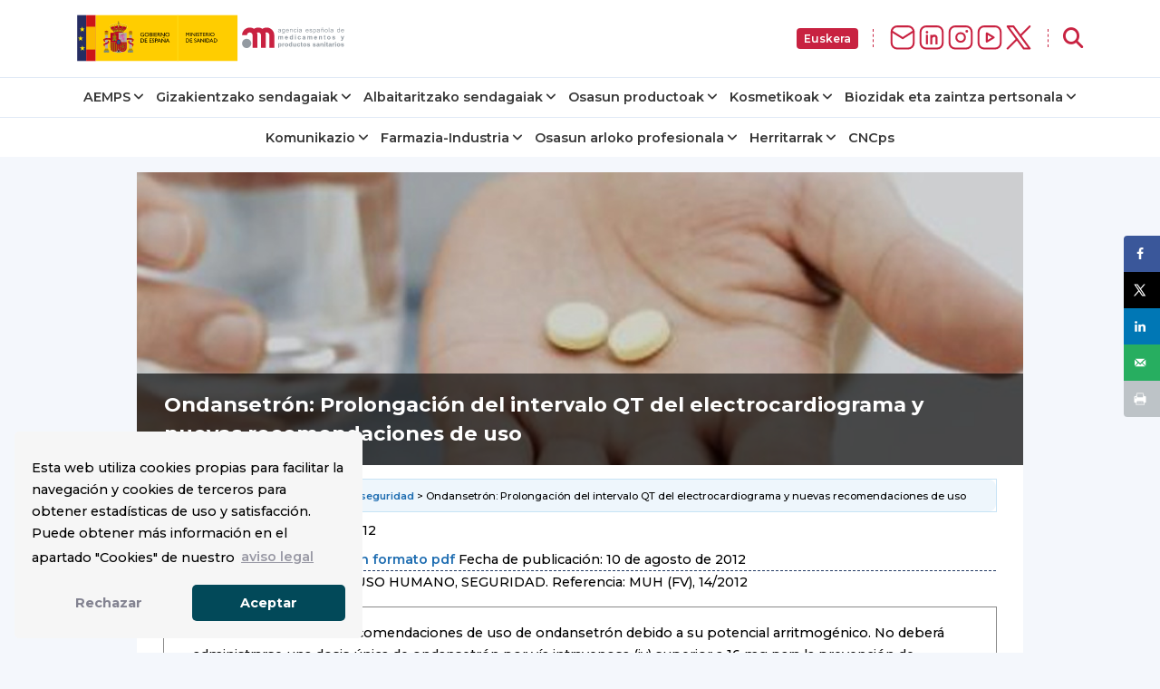

--- FILE ---
content_type: text/html; charset=UTF-8
request_url: https://www.aemps.gob.es/informa/ni-muh_fv_14-2012/?lang=eu
body_size: 21394
content:

<!doctype html>
<html lang="eu-ES">
  <head>
<!-- Google Tag Manager -->
    <script>(function(w,d,s,l,i){w[l]=w[l]||[];w[l].push({'gtm.start':
    new Date().getTime(),event:'gtm.js'});var f=d.getElementsByTagName(s)[0],
    j=d.createElement(s),dl=l!='dataLayer'?'&l='+l:'';j.async=true;j.src=
    'https://www.googletagmanager.com/gtm.js?id='+i+dl;f.parentNode.insertBefore(j,f);
    })(window,document,'script','dataLayer','GTM-WFFCQGR');</script>
<!-- End Google Tag Manager -->
    <meta name="google-site-verification" content="JRkqyzBnMbfEZHh6yasWcyJ_vpkbF3_R78XrxUw3PJw" >
    <meta charset="UTF-8" >
    <meta name="viewport" content="width=device-width, initial-scale=1" >
    <link rel="profile" href="https://gmpg.org/xfn/11" >
<!-- Fonts -->
    <link href="/wp-content/themes/tweentynineteen-child/fonts/montserrat.css" rel="stylesheet">
    <link href="/wp-content/themes/tweentynineteen-child/fonts/opensans.css" rel="stylesheet">
    <link rel="stylesheet" href="https://cdnjs.cloudflare.com/ajax/libs/font-awesome/6.5.1/css/all.min.css" crossorigin="anonymous" referrerpolicy="no-referrer" >
<!-- Estilos nuevos -->
    <link rel="stylesheet" href="/wp-content/themes/tweentynineteen-child/css/footer.css">
<!-- WEBCOMPONENTS // Exequiel Gualtieri -->
    <script type="module" src="/modules/accordion-v3/accordion-module.js"></script>
    <script type="module" src="/modules/icons/icons-module-aemps.js"></script>
    <script type="module" src="/modules/charts/chart-core-import.js"></script>
<!-- jQuery -->
    <script src="https://ajax.googleapis.com/ajax/libs/jquery/3.4.1/jquery.min.js"></script>
	
  <title>Ondansetrón: Prolongación del intervalo QT del electrocardiograma y nuevas recomendaciones de uso | AEMPS</title>
	<style>img:is([sizes="auto" i], [sizes^="auto," i]) { contain-intrinsic-size: 3000px 1500px }</style>
	<link rel="alternate" hreflang="es" href="https://www.aemps.gob.es/informa/ni-muh_fv_14-2012/" />
<link rel="alternate" hreflang="ca" href="https://www.aemps.gob.es/informa/ni-muh_fv_14-2012/?lang=ca" />
<link rel="alternate" hreflang="eu" href="https://www.aemps.gob.es/informa/ni-muh_fv_14-2012/?lang=eu" />
<link rel="alternate" hreflang="gl" href="https://www.aemps.gob.es/informa/ni-muh_fv_14-2012/?lang=gl" />
<link rel="alternate" hreflang="en" href="https://www.aemps.gob.es/informa-en/ni-muh_fv_14-2012/?lang=en" />
<link rel="alternate" hreflang="ca-valencia" href="https://www.aemps.gob.es/informa/ni-muh_fv_14-2012/?lang=va" />
<link rel="alternate" hreflang="x-default" href="https://www.aemps.gob.es/informa/ni-muh_fv_14-2012/" />
<!-- Hubbub v.1.36.0 https://morehubbub.com/ -->
<meta property="og:locale" content="eu_ES" />
<meta property="og:type" content="article" />
<meta property="og:title" content="Ondansetrón: Prolongación del intervalo QT del electrocardiograma y nuevas recomendaciones de uso" />
<meta property="og:description" content="Última actualización: 10/08/2012 Puede consultar esta nota en formato pdf Fecha de publicación: 10 de agosto de 2012 Categoría: MEDICAMENTOS USO HUMANO, SEGURIDAD. Referencia: MUH (FV), 14/2012 Se establecen nuevas recomendaciones de uso de ondansetrón" />
<meta property="og:url" content="https://www.aemps.gob.es/informa/ni-muh_fv_14-2012/?lang=eu" />
<meta property="og:site_name" content="Agencia Española de Medicamentos y Productos Sanitarios" />
<meta property="og:updated_time" content="2021-09-10T12:14:08+00:00" />
<meta property="article:published_time" content="2020-01-16T12:27:26+00:00" />
<meta property="article:modified_time" content="2021-09-10T12:14:08+00:00" />
<meta name="twitter:card" content="summary_large_image" />
<meta name="twitter:title" content="Ondansetrón: Prolongación del intervalo QT del electrocardiograma y nuevas recomendaciones de uso" />
<meta name="twitter:description" content="Última actualización: 10/08/2012 Puede consultar esta nota en formato pdf Fecha de publicación: 10 de agosto de 2012 Categoría: MEDICAMENTOS USO HUMANO, SEGURIDAD. Referencia: MUH (FV), 14/2012 Se establecen nuevas recomendaciones de uso de ondansetrón" />
<meta class="flipboard-article" content="Última actualización: 10/08/2012 Puede consultar esta nota en formato pdf Fecha de publicación: 10 de agosto de 2012 Categoría: MEDICAMENTOS USO HUMANO, SEGURIDAD. Referencia: MUH (FV), 14/2012 Se establecen nuevas recomendaciones de uso de ondansetrón" />
<meta property="og:image" content="https://www.aemps.gob.es/wp-content/uploads/2019/03/vacunas.jpg" />
<meta name="twitter:image" content="https://www.aemps.gob.es/wp-content/uploads/2019/03/vacunas.jpg" />
<meta property="og:image:width" content="948" />
<meta property="og:image:height" content="313" />
<!-- Hubbub v.1.36.0 https://morehubbub.com/ -->
<meta name="description" content="Última actualización: 10/08/2012 Puede consultar esta nota en formato pdf Fecha de publicación: 10 de agosto de 2012 Categoría: MEDICAMENTOS USO HUMANO, SEGURIDAD. Referencia: MUH (FV), 14/2012 Se establecen nuevas recomendaciones de uso de ondansetrón debido a su potencial arritmogénico. No deberá administrarse una dosis única de ondansetrón por vía&hellip;">
<meta property="article:published_time" content="2020-01-16T12:27:26+01:00">
<meta property="article:modified_time" content="2021-09-10T12:14:08+02:00">
<meta property="og:updated_time" content="2021-09-10T12:14:08+02:00">
<meta name="robots" content="index, follow, max-snippet:-1, max-image-preview:large, max-video-preview:-1">
<link rel="canonical" href="https://www.aemps.gob.es/informa/ni-muh_fv_14-2012/">
<meta property="og:url" content="https://www.aemps.gob.es/informa/ni-muh_fv_14-2012/?lang=eu/">
<meta property="og:site_name" content="Agencia Española de Medicamentos y Productos Sanitarios">
<meta property="og:locale" content="eu_ES">
<meta property="og:locale:alternate" content="es_ES">
<meta property="og:type" content="article">
<meta property="og:title" content="">
<meta property="og:description" content="">
<meta name="twitter:card" content="summary_large_image">
<meta name="twitter:site" content="@AEMPSGOB">
<meta name="twitter:creator" content="@AEMPSGOB">
<meta name="twitter:title" content="">
<meta name="twitter:description" content="">
<link rel="alternate" type="application/rss+xml" title="Agencia Española de Medicamentos y Productos Sanitarios &raquo; Feed" href="https://www.aemps.gob.es/feed/?lang=eu" />
<link rel="alternate" type="application/rss+xml" title="Agencia Española de Medicamentos y Productos Sanitarios &raquo; Comments Feed" href="https://www.aemps.gob.es/comments/feed/?lang=eu" />
<script type="text/javascript">
/* <![CDATA[ */
window._wpemojiSettings = {"baseUrl":"https:\/\/s.w.org\/images\/core\/emoji\/16.0.1\/72x72\/","ext":".png","svgUrl":"https:\/\/s.w.org\/images\/core\/emoji\/16.0.1\/svg\/","svgExt":".svg","source":{"concatemoji":"https:\/\/www.aemps.gob.es\/wp-includes\/js\/wp-emoji-release.min.js"}};
/*! This file is auto-generated */
!function(s,n){var o,i,e;function c(e){try{var t={supportTests:e,timestamp:(new Date).valueOf()};sessionStorage.setItem(o,JSON.stringify(t))}catch(e){}}function p(e,t,n){e.clearRect(0,0,e.canvas.width,e.canvas.height),e.fillText(t,0,0);var t=new Uint32Array(e.getImageData(0,0,e.canvas.width,e.canvas.height).data),a=(e.clearRect(0,0,e.canvas.width,e.canvas.height),e.fillText(n,0,0),new Uint32Array(e.getImageData(0,0,e.canvas.width,e.canvas.height).data));return t.every(function(e,t){return e===a[t]})}function u(e,t){e.clearRect(0,0,e.canvas.width,e.canvas.height),e.fillText(t,0,0);for(var n=e.getImageData(16,16,1,1),a=0;a<n.data.length;a++)if(0!==n.data[a])return!1;return!0}function f(e,t,n,a){switch(t){case"flag":return n(e,"\ud83c\udff3\ufe0f\u200d\u26a7\ufe0f","\ud83c\udff3\ufe0f\u200b\u26a7\ufe0f")?!1:!n(e,"\ud83c\udde8\ud83c\uddf6","\ud83c\udde8\u200b\ud83c\uddf6")&&!n(e,"\ud83c\udff4\udb40\udc67\udb40\udc62\udb40\udc65\udb40\udc6e\udb40\udc67\udb40\udc7f","\ud83c\udff4\u200b\udb40\udc67\u200b\udb40\udc62\u200b\udb40\udc65\u200b\udb40\udc6e\u200b\udb40\udc67\u200b\udb40\udc7f");case"emoji":return!a(e,"\ud83e\udedf")}return!1}function g(e,t,n,a){var r="undefined"!=typeof WorkerGlobalScope&&self instanceof WorkerGlobalScope?new OffscreenCanvas(300,150):s.createElement("canvas"),o=r.getContext("2d",{willReadFrequently:!0}),i=(o.textBaseline="top",o.font="600 32px Arial",{});return e.forEach(function(e){i[e]=t(o,e,n,a)}),i}function t(e){var t=s.createElement("script");t.src=e,t.defer=!0,s.head.appendChild(t)}"undefined"!=typeof Promise&&(o="wpEmojiSettingsSupports",i=["flag","emoji"],n.supports={everything:!0,everythingExceptFlag:!0},e=new Promise(function(e){s.addEventListener("DOMContentLoaded",e,{once:!0})}),new Promise(function(t){var n=function(){try{var e=JSON.parse(sessionStorage.getItem(o));if("object"==typeof e&&"number"==typeof e.timestamp&&(new Date).valueOf()<e.timestamp+604800&&"object"==typeof e.supportTests)return e.supportTests}catch(e){}return null}();if(!n){if("undefined"!=typeof Worker&&"undefined"!=typeof OffscreenCanvas&&"undefined"!=typeof URL&&URL.createObjectURL&&"undefined"!=typeof Blob)try{var e="postMessage("+g.toString()+"("+[JSON.stringify(i),f.toString(),p.toString(),u.toString()].join(",")+"));",a=new Blob([e],{type:"text/javascript"}),r=new Worker(URL.createObjectURL(a),{name:"wpTestEmojiSupports"});return void(r.onmessage=function(e){c(n=e.data),r.terminate(),t(n)})}catch(e){}c(n=g(i,f,p,u))}t(n)}).then(function(e){for(var t in e)n.supports[t]=e[t],n.supports.everything=n.supports.everything&&n.supports[t],"flag"!==t&&(n.supports.everythingExceptFlag=n.supports.everythingExceptFlag&&n.supports[t]);n.supports.everythingExceptFlag=n.supports.everythingExceptFlag&&!n.supports.flag,n.DOMReady=!1,n.readyCallback=function(){n.DOMReady=!0}}).then(function(){return e}).then(function(){var e;n.supports.everything||(n.readyCallback(),(e=n.source||{}).concatemoji?t(e.concatemoji):e.wpemoji&&e.twemoji&&(t(e.twemoji),t(e.wpemoji)))}))}((window,document),window._wpemojiSettings);
/* ]]> */
</script>
<style id='wp-emoji-styles-inline-css' type='text/css'>

	img.wp-smiley, img.emoji {
		display: inline !important;
		border: none !important;
		box-shadow: none !important;
		height: 1em !important;
		width: 1em !important;
		margin: 0 0.07em !important;
		vertical-align: -0.1em !important;
		background: none !important;
		padding: 0 !important;
	}
</style>
<link rel='stylesheet' id='wp-block-library-css' href='https://www.aemps.gob.es/wp-includes/css/dist/block-library/style.min.css' type='text/css' media='all' />
<style id='wp-block-library-theme-inline-css' type='text/css'>
.wp-block-audio :where(figcaption){color:#555;font-size:13px;text-align:center}.is-dark-theme .wp-block-audio :where(figcaption){color:#ffffffa6}.wp-block-audio{margin:0 0 1em}.wp-block-code{border:1px solid #ccc;border-radius:4px;font-family:Menlo,Consolas,monaco,monospace;padding:.8em 1em}.wp-block-embed :where(figcaption){color:#555;font-size:13px;text-align:center}.is-dark-theme .wp-block-embed :where(figcaption){color:#ffffffa6}.wp-block-embed{margin:0 0 1em}.blocks-gallery-caption{color:#555;font-size:13px;text-align:center}.is-dark-theme .blocks-gallery-caption{color:#ffffffa6}:root :where(.wp-block-image figcaption){color:#555;font-size:13px;text-align:center}.is-dark-theme :root :where(.wp-block-image figcaption){color:#ffffffa6}.wp-block-image{margin:0 0 1em}.wp-block-pullquote{border-bottom:4px solid;border-top:4px solid;color:currentColor;margin-bottom:1.75em}.wp-block-pullquote cite,.wp-block-pullquote footer,.wp-block-pullquote__citation{color:currentColor;font-size:.8125em;font-style:normal;text-transform:uppercase}.wp-block-quote{border-left:.25em solid;margin:0 0 1.75em;padding-left:1em}.wp-block-quote cite,.wp-block-quote footer{color:currentColor;font-size:.8125em;font-style:normal;position:relative}.wp-block-quote:where(.has-text-align-right){border-left:none;border-right:.25em solid;padding-left:0;padding-right:1em}.wp-block-quote:where(.has-text-align-center){border:none;padding-left:0}.wp-block-quote.is-large,.wp-block-quote.is-style-large,.wp-block-quote:where(.is-style-plain){border:none}.wp-block-search .wp-block-search__label{font-weight:700}.wp-block-search__button{border:1px solid #ccc;padding:.375em .625em}:where(.wp-block-group.has-background){padding:1.25em 2.375em}.wp-block-separator.has-css-opacity{opacity:.4}.wp-block-separator{border:none;border-bottom:2px solid;margin-left:auto;margin-right:auto}.wp-block-separator.has-alpha-channel-opacity{opacity:1}.wp-block-separator:not(.is-style-wide):not(.is-style-dots){width:100px}.wp-block-separator.has-background:not(.is-style-dots){border-bottom:none;height:1px}.wp-block-separator.has-background:not(.is-style-wide):not(.is-style-dots){height:2px}.wp-block-table{margin:0 0 1em}.wp-block-table td,.wp-block-table th{word-break:normal}.wp-block-table :where(figcaption){color:#555;font-size:13px;text-align:center}.is-dark-theme .wp-block-table :where(figcaption){color:#ffffffa6}.wp-block-video :where(figcaption){color:#555;font-size:13px;text-align:center}.is-dark-theme .wp-block-video :where(figcaption){color:#ffffffa6}.wp-block-video{margin:0 0 1em}:root :where(.wp-block-template-part.has-background){margin-bottom:0;margin-top:0;padding:1.25em 2.375em}
</style>
<style id='classic-theme-styles-inline-css' type='text/css'>
/*! This file is auto-generated */
.wp-block-button__link{color:#fff;background-color:#32373c;border-radius:9999px;box-shadow:none;text-decoration:none;padding:calc(.667em + 2px) calc(1.333em + 2px);font-size:1.125em}.wp-block-file__button{background:#32373c;color:#fff;text-decoration:none}
</style>
<style id='global-styles-inline-css' type='text/css'>
:root{--wp--preset--aspect-ratio--square: 1;--wp--preset--aspect-ratio--4-3: 4/3;--wp--preset--aspect-ratio--3-4: 3/4;--wp--preset--aspect-ratio--3-2: 3/2;--wp--preset--aspect-ratio--2-3: 2/3;--wp--preset--aspect-ratio--16-9: 16/9;--wp--preset--aspect-ratio--9-16: 9/16;--wp--preset--color--black: #000000;--wp--preset--color--cyan-bluish-gray: #abb8c3;--wp--preset--color--white: #FFF;--wp--preset--color--pale-pink: #f78da7;--wp--preset--color--vivid-red: #cf2e2e;--wp--preset--color--luminous-vivid-orange: #ff6900;--wp--preset--color--luminous-vivid-amber: #fcb900;--wp--preset--color--light-green-cyan: #7bdcb5;--wp--preset--color--vivid-green-cyan: #00d084;--wp--preset--color--pale-cyan-blue: #8ed1fc;--wp--preset--color--vivid-cyan-blue: #0693e3;--wp--preset--color--vivid-purple: #9b51e0;--wp--preset--color--primary: #0073a8;--wp--preset--color--secondary: #005075;--wp--preset--color--dark-gray: #111;--wp--preset--color--light-gray: #767676;--wp--preset--gradient--vivid-cyan-blue-to-vivid-purple: linear-gradient(135deg,rgba(6,147,227,1) 0%,rgb(155,81,224) 100%);--wp--preset--gradient--light-green-cyan-to-vivid-green-cyan: linear-gradient(135deg,rgb(122,220,180) 0%,rgb(0,208,130) 100%);--wp--preset--gradient--luminous-vivid-amber-to-luminous-vivid-orange: linear-gradient(135deg,rgba(252,185,0,1) 0%,rgba(255,105,0,1) 100%);--wp--preset--gradient--luminous-vivid-orange-to-vivid-red: linear-gradient(135deg,rgba(255,105,0,1) 0%,rgb(207,46,46) 100%);--wp--preset--gradient--very-light-gray-to-cyan-bluish-gray: linear-gradient(135deg,rgb(238,238,238) 0%,rgb(169,184,195) 100%);--wp--preset--gradient--cool-to-warm-spectrum: linear-gradient(135deg,rgb(74,234,220) 0%,rgb(151,120,209) 20%,rgb(207,42,186) 40%,rgb(238,44,130) 60%,rgb(251,105,98) 80%,rgb(254,248,76) 100%);--wp--preset--gradient--blush-light-purple: linear-gradient(135deg,rgb(255,206,236) 0%,rgb(152,150,240) 100%);--wp--preset--gradient--blush-bordeaux: linear-gradient(135deg,rgb(254,205,165) 0%,rgb(254,45,45) 50%,rgb(107,0,62) 100%);--wp--preset--gradient--luminous-dusk: linear-gradient(135deg,rgb(255,203,112) 0%,rgb(199,81,192) 50%,rgb(65,88,208) 100%);--wp--preset--gradient--pale-ocean: linear-gradient(135deg,rgb(255,245,203) 0%,rgb(182,227,212) 50%,rgb(51,167,181) 100%);--wp--preset--gradient--electric-grass: linear-gradient(135deg,rgb(202,248,128) 0%,rgb(113,206,126) 100%);--wp--preset--gradient--midnight: linear-gradient(135deg,rgb(2,3,129) 0%,rgb(40,116,252) 100%);--wp--preset--font-size--small: 19.5px;--wp--preset--font-size--medium: 20px;--wp--preset--font-size--large: 36.5px;--wp--preset--font-size--x-large: 42px;--wp--preset--font-size--normal: 22px;--wp--preset--font-size--huge: 49.5px;--wp--preset--spacing--20: 0.44rem;--wp--preset--spacing--30: 0.67rem;--wp--preset--spacing--40: 1rem;--wp--preset--spacing--50: 1.5rem;--wp--preset--spacing--60: 2.25rem;--wp--preset--spacing--70: 3.38rem;--wp--preset--spacing--80: 5.06rem;--wp--preset--shadow--natural: 6px 6px 9px rgba(0, 0, 0, 0.2);--wp--preset--shadow--deep: 12px 12px 50px rgba(0, 0, 0, 0.4);--wp--preset--shadow--sharp: 6px 6px 0px rgba(0, 0, 0, 0.2);--wp--preset--shadow--outlined: 6px 6px 0px -3px rgba(255, 255, 255, 1), 6px 6px rgba(0, 0, 0, 1);--wp--preset--shadow--crisp: 6px 6px 0px rgba(0, 0, 0, 1);}:where(.is-layout-flex){gap: 0.5em;}:where(.is-layout-grid){gap: 0.5em;}body .is-layout-flex{display: flex;}.is-layout-flex{flex-wrap: wrap;align-items: center;}.is-layout-flex > :is(*, div){margin: 0;}body .is-layout-grid{display: grid;}.is-layout-grid > :is(*, div){margin: 0;}:where(.wp-block-columns.is-layout-flex){gap: 2em;}:where(.wp-block-columns.is-layout-grid){gap: 2em;}:where(.wp-block-post-template.is-layout-flex){gap: 1.25em;}:where(.wp-block-post-template.is-layout-grid){gap: 1.25em;}.has-black-color{color: var(--wp--preset--color--black) !important;}.has-cyan-bluish-gray-color{color: var(--wp--preset--color--cyan-bluish-gray) !important;}.has-white-color{color: var(--wp--preset--color--white) !important;}.has-pale-pink-color{color: var(--wp--preset--color--pale-pink) !important;}.has-vivid-red-color{color: var(--wp--preset--color--vivid-red) !important;}.has-luminous-vivid-orange-color{color: var(--wp--preset--color--luminous-vivid-orange) !important;}.has-luminous-vivid-amber-color{color: var(--wp--preset--color--luminous-vivid-amber) !important;}.has-light-green-cyan-color{color: var(--wp--preset--color--light-green-cyan) !important;}.has-vivid-green-cyan-color{color: var(--wp--preset--color--vivid-green-cyan) !important;}.has-pale-cyan-blue-color{color: var(--wp--preset--color--pale-cyan-blue) !important;}.has-vivid-cyan-blue-color{color: var(--wp--preset--color--vivid-cyan-blue) !important;}.has-vivid-purple-color{color: var(--wp--preset--color--vivid-purple) !important;}.has-black-background-color{background-color: var(--wp--preset--color--black) !important;}.has-cyan-bluish-gray-background-color{background-color: var(--wp--preset--color--cyan-bluish-gray) !important;}.has-white-background-color{background-color: var(--wp--preset--color--white) !important;}.has-pale-pink-background-color{background-color: var(--wp--preset--color--pale-pink) !important;}.has-vivid-red-background-color{background-color: var(--wp--preset--color--vivid-red) !important;}.has-luminous-vivid-orange-background-color{background-color: var(--wp--preset--color--luminous-vivid-orange) !important;}.has-luminous-vivid-amber-background-color{background-color: var(--wp--preset--color--luminous-vivid-amber) !important;}.has-light-green-cyan-background-color{background-color: var(--wp--preset--color--light-green-cyan) !important;}.has-vivid-green-cyan-background-color{background-color: var(--wp--preset--color--vivid-green-cyan) !important;}.has-pale-cyan-blue-background-color{background-color: var(--wp--preset--color--pale-cyan-blue) !important;}.has-vivid-cyan-blue-background-color{background-color: var(--wp--preset--color--vivid-cyan-blue) !important;}.has-vivid-purple-background-color{background-color: var(--wp--preset--color--vivid-purple) !important;}.has-black-border-color{border-color: var(--wp--preset--color--black) !important;}.has-cyan-bluish-gray-border-color{border-color: var(--wp--preset--color--cyan-bluish-gray) !important;}.has-white-border-color{border-color: var(--wp--preset--color--white) !important;}.has-pale-pink-border-color{border-color: var(--wp--preset--color--pale-pink) !important;}.has-vivid-red-border-color{border-color: var(--wp--preset--color--vivid-red) !important;}.has-luminous-vivid-orange-border-color{border-color: var(--wp--preset--color--luminous-vivid-orange) !important;}.has-luminous-vivid-amber-border-color{border-color: var(--wp--preset--color--luminous-vivid-amber) !important;}.has-light-green-cyan-border-color{border-color: var(--wp--preset--color--light-green-cyan) !important;}.has-vivid-green-cyan-border-color{border-color: var(--wp--preset--color--vivid-green-cyan) !important;}.has-pale-cyan-blue-border-color{border-color: var(--wp--preset--color--pale-cyan-blue) !important;}.has-vivid-cyan-blue-border-color{border-color: var(--wp--preset--color--vivid-cyan-blue) !important;}.has-vivid-purple-border-color{border-color: var(--wp--preset--color--vivid-purple) !important;}.has-vivid-cyan-blue-to-vivid-purple-gradient-background{background: var(--wp--preset--gradient--vivid-cyan-blue-to-vivid-purple) !important;}.has-light-green-cyan-to-vivid-green-cyan-gradient-background{background: var(--wp--preset--gradient--light-green-cyan-to-vivid-green-cyan) !important;}.has-luminous-vivid-amber-to-luminous-vivid-orange-gradient-background{background: var(--wp--preset--gradient--luminous-vivid-amber-to-luminous-vivid-orange) !important;}.has-luminous-vivid-orange-to-vivid-red-gradient-background{background: var(--wp--preset--gradient--luminous-vivid-orange-to-vivid-red) !important;}.has-very-light-gray-to-cyan-bluish-gray-gradient-background{background: var(--wp--preset--gradient--very-light-gray-to-cyan-bluish-gray) !important;}.has-cool-to-warm-spectrum-gradient-background{background: var(--wp--preset--gradient--cool-to-warm-spectrum) !important;}.has-blush-light-purple-gradient-background{background: var(--wp--preset--gradient--blush-light-purple) !important;}.has-blush-bordeaux-gradient-background{background: var(--wp--preset--gradient--blush-bordeaux) !important;}.has-luminous-dusk-gradient-background{background: var(--wp--preset--gradient--luminous-dusk) !important;}.has-pale-ocean-gradient-background{background: var(--wp--preset--gradient--pale-ocean) !important;}.has-electric-grass-gradient-background{background: var(--wp--preset--gradient--electric-grass) !important;}.has-midnight-gradient-background{background: var(--wp--preset--gradient--midnight) !important;}.has-small-font-size{font-size: var(--wp--preset--font-size--small) !important;}.has-medium-font-size{font-size: var(--wp--preset--font-size--medium) !important;}.has-large-font-size{font-size: var(--wp--preset--font-size--large) !important;}.has-x-large-font-size{font-size: var(--wp--preset--font-size--x-large) !important;}
:where(.wp-block-post-template.is-layout-flex){gap: 1.25em;}:where(.wp-block-post-template.is-layout-grid){gap: 1.25em;}
:where(.wp-block-columns.is-layout-flex){gap: 2em;}:where(.wp-block-columns.is-layout-grid){gap: 2em;}
:root :where(.wp-block-pullquote){font-size: 1.5em;line-height: 1.6;}
</style>
<link rel='stylesheet' id='twentynineteen-style-css' href='https://www.aemps.gob.es/wp-content/themes/tweentynineteen-child/style.css' type='text/css' media='all' />
<link rel='stylesheet' id='twentynineteen-print-style-css' href='https://www.aemps.gob.es/wp-content/themes/tweentynineteen-child/print.css' type='text/css' media='print' />
<link rel='stylesheet' id='twentynineteen-main-style-css' href='https://www.aemps.gob.es/wp-content/themes/tweentynineteen-child/css/master.css' type='text/css' media='all' />
<link rel='stylesheet' id='dpsp-frontend-style-pro-css' href='https://www.aemps.gob.es/wp-content/plugins/social-pug/assets/dist/style-frontend-pro.css' type='text/css' media='all' />
<style id='dpsp-frontend-style-pro-inline-css' type='text/css'>

			@media screen and ( max-width : 720px ) {
				aside#dpsp-floating-sidebar.dpsp-hide-on-mobile.opened {
					display: none;
				}
			}
			
</style>
<link rel="https://api.w.org/" href="https://www.aemps.gob.es/wp-json/" /><link rel="alternate" title="JSON" type="application/json" href="https://www.aemps.gob.es/wp-json/wp/v2/posts/2015" /><link rel="EditURI" type="application/rsd+xml" title="RSD" href="https://www.aemps.gob.es/xmlrpc.php?rsd" />
<link rel='shortlink' href='https://www.aemps.gob.es/?p=2015&#038;lang=eu' />
<link rel="alternate" title="oEmbed (JSON)" type="application/json+oembed" href="https://www.aemps.gob.es/wp-json/oembed/1.0/embed?url=https%3A%2F%2Fwww.aemps.gob.es%2Finforma%2Fni-muh_fv_14-2012%2F%3Flang%3Deu" />
<link rel="alternate" title="oEmbed (XML)" type="text/xml+oembed" href="https://www.aemps.gob.es/wp-json/oembed/1.0/embed?url=https%3A%2F%2Fwww.aemps.gob.es%2Finforma%2Fni-muh_fv_14-2012%2F%3Flang%3Deu&#038;format=xml" />
<meta name="generator" content="WPML ver:4.7.6 stt:16,8,1,63,2,65;" />
<meta name="hubbub-info" description="Hubbub 1.36.0"><link rel="icon" href="https://www.aemps.gob.es/wp-content/uploads/2022/10/logo_aemps2-removebg-preview.png" sizes="32x32" />
<link rel="icon" href="https://www.aemps.gob.es/wp-content/uploads/2022/10/logo_aemps2-removebg-preview.png" sizes="192x192" />
<link rel="apple-touch-icon" href="https://www.aemps.gob.es/wp-content/uploads/2022/10/logo_aemps2-removebg-preview.png" />
<meta name="msapplication-TileImage" content="https://www.aemps.gob.es/wp-content/uploads/2022/10/logo_aemps2-removebg-preview.png" />
		<style type="text/css" id="wp-custom-css">
			

		</style>
		
	<script type="text/javascript">
		function top_buscador_mostrar(){
			jQuery("#searchbar").slideToggle();
			if (document.querySelector("#top_buscador input")) {
				document.querySelector("#top_buscador input").focus();
			}
		}
	</script>

	<link rel="stylesheet" type="text/css" href="https://www.aemps.gob.es/wp-content/themes/tweentynineteen-child/cookies.min.css" >
  <!--<script src="https://www.google.com/recaptcha/api.js?render=6LcLp4wpAAAAAIK9J7zfmrEtfMOpPj2hZDZPwRKB"></script>-->
</head>

<body class="wp-singular post-template-default single single-post postid-2015 single-format-standard wp-custom-logo wp-embed-responsive wp-theme-tweentynineteen-child singular image-filters-enabled">
<!-- Google Tag Manager (noscript) -->
<noscript><iframe src="https://www.googletagmanager.com/ns.html?id=GTM-WFFCQGR"
height="0" width="0" style="display:none;visibility:hidden" title="Google Tag Manager"></iframe></noscript>
<!-- End Google Tag Manager (noscript) -->
<div id="top_buscador" style="display:none;" >
	<header class="header"  >
    
        <div class="header-search-container hide-on-hand-devices" style="display: block;">
            <div class="container contenedor-buscador" style="opacity: 1;">
                
                
				<form  method="POST"  action="/" class="ng-pristine ng-valid" id="recaptcha-form">
					<label class="label-off" for="buscador" id="buscador-aemps">¿Qué quieres buscar?</label>
            <input name="s" class="text"  type="text" aria-labelledby="buscador-aemps"  id="buscador" placeholder="Escribe aquí tu búsqueda">
            <input type="hidden" name="recaptcha-token" id="recaptcha-token">
						<button class="button mt-2 mt-md-0" data-action='submit' onclick="submitForm()">Buscar</button>

						</form>
            	<a href="javascript:top_buscador_mostrar();" title="Cerrar buscador" class="close-header-search-container"><i class="icon-close">X</i></a>
            </div>
        </div><!--/.header-search-container-->


	</header>

</div>
<img src="/diseno/img/Header-AEMPS.svg" style="display: none;" alt="Logo Aemps">
<script>
  function submitRecaptchaForm(token) {
        document.getElementById("recaptcha-token").value = token;
        document.getElementById("recaptcha-form").submit();
    }
</script>
</body>

<!--<div id="page" class="site">-->

<!--<header id="masthead" class="site-header">-->


<div id="searchbar" style="display:none;">
<link rel="stylesheet" href="https://www.aemps.gob.es/wp-content/themes/tweentynineteen-child/css/variables.css">


<aemps-searchbar _nghost-ng-c2666020145 ng-version="17.2.4" ngskiphydration ng-server-context="ssg">
    <div _ngcontent-ng-c2666020145 class="aemps-search__container">
      <div _ngcontent-ng-c2666020145 class="aemps-search__wrapper">
        <div _ngcontent-ng-c2666020145 class="search-bar__loader">
          <span _ngcontent-ng-c2666020145 class="loader"></span>
        </div>
      </div>
    </div>
  </aemps-searchbar>
<script src="/modules/search-bar/polyfills-RT5I6R6G.js" type="module"></script>
<script src="/modules/search-bar/main-STIWT5UM.js" type="module"></script>
</div>

<style>

@media (max-width: 991px) {
  .aemps-header-links { display: none; }
}

@media (min-width: 992px) {
  .aemps-header-links { display: flex; align-items: center }
}

@keyframes menu-animation-aemps {
  0% { opacity: 0; transform: rotateX(-90deg) translateY(-16px) translateX(0%); }
  100% { opacity: 1; transform: rotateX(0deg) translateY(0) translateX(0%); }
}

@media (min-width: 601px) {
  header-aemps {
    display:flex; padding: 0.4rem 0; justify-content: space-between;
  }
  .aemps-header-logo {display: flex;}
  .aemps-header-logo > object {
      height: 72px;
  }
}

@media (max-width: 600px) {
  header-aemps {
    display:flex; justify-content: center;
  }
  .aemps-header-logo {
      width: 100%;
  }

}

.main-menu__mobile-btn {
  
}

.desktop-btn__search {
  font-size: 1rem;
  cursor: pointer; 
     
  background-color: #fff;
  border-style: none;
  padding: 0;
}

.dropdown .dropdown-item button {
  position: relative;
  display: inline-block;
  color: #fff;
  font-size: 12px;
  background: #c82241;
  padding: 4px 8px;
  border-radius: 4px;
  font-weight: 600;
  border:none
      
}

.dropdown .dropdown-item button:focus{background:#000}

.dropdown {
  margin:0px
}
  
.dropdown .dropdown-item { 
  list-style: none;
  margin-bottom:0px
}

.dropdown-content {
  display: none;
  position: fixed;
  top: 2%;
  min-width: 160px;
  z-index: 2;
  background: #FFF;
  border-top: 2px solid #c82241;
  border-bottom: 2px solid #c82241;
  border-radius: 8px;
  overflow: hidden;
  padding:0px
}

.dropdown-content:hover {
  display: block;
}

.dropdown-content li a {
  color: black;
  padding: 12px 16px;
  text-decoration: none;
  display: block;
}

.dropdown-content a:hover {
  background-color: #c82241;
  color: #FFF;
}

.dropdown-content a:focus {
  background-color: #c82241;
  color: #FFF;
}


.dropdown-content a.active {
  background-color: #c82241;
  color: #FFF;
}

.dropdown:hover + .dropdown-content {
  display: block;
}

aemps-header-links {
  align-items: center;
}

.aemps-social-icons {
  display: flex;
  align-items: center;
  gap: 0.6rem;
  list-style: none;
  margin: 0;
  padding: 0;
}

.aemps-social-icons li {
  display: flex;
}

.aemps-social-icons img {
  width: 32px;       
  height: 32px;      
  max-height: 32px;  
  object-fit: contain;
}

.aemps-header-links > span {
  margin: 1rem;
  font-weight: bold;
  color: #c82241;
  border-left: 1px dashed;
  display: block;
  height: 20px;
}

.aemps-social-icons li {
  margin: 0;
}

</style>

<header>

  <header-aemps class="container">

    <div class="aemps-header-logo">
      <object 
        aria-label="Logo de AEMPS"
        style="width: 100%;" data="/assets/logo/logo-aemps.svg" type="image/svg+xml"
        role="img"  
        aria-label="Logo de AEMPS"
		alt="Logo de AEMPS"
        ><img src="/assets/logo/logo-aemps.svg" alt="Logo de AEMPS"></object>
    </div>
    
    <nav class="aemps-header-links">

      <ul class="dropdown">
        <li class="dropdown-item">
          <button type="button" id="displayLanguage" aria-haspopup="true" aria-expanded="false">Castellano</button>
          <ul class="dropdown-content">
            <li><a href="?lang=es" title="Cambiar idioma a Castellano" lang="es">Castellano</a></li>
            <li><a href="?lang=ca" title="Canviar idioma a Català" lang="ca">Català</a></li>
            <li><a href="?lang=eu" title="Hizkuntza aldatu Euskera" lang="eu">Euskera</a></li>
            <li><a href="?lang=gl" title="Cambiar idioma a Galego" lang="gl">Galego</a></li>
            <li><a href="?lang=va" title="Canviar idioma a Valencià" lang="ca-valencia">Valencià</a></li>
            <li><a href="?lang=en" title="Change language to English" lang="en">English</a></li>
          </ul>
        </li>
      </ul>

      <span></span>
            
      <ul class="aemps-social-icons">
        <li>
            <a href="https://www.aemps.gob.es/listas-de-correo-electronico/" title="Formulario de inscripción en las listas de distribución de la AEMPS">
                <img src="/assets/icons/header-newsletter-logo.svg" alt="Inscripción en listas de distribución">
            </a>
        </li>
        <li>
            <a href="https://www.linkedin.com/company/agencia-espa-ola-de-medicamentos-y-productos-sanitarios" target="_blank" rel="noopener noreferrer" title="LinkedIn de la AEMPS. Se abrirá en una nueva ventana">
                <img src="/assets/icons/header-linkedin-logo.svg" alt="LinkedIn AEMPS">
            </a>
        </li>
        <li>
            <a href="https://www.instagram.com/aemps.gob/" target="_blank" rel="noopener noreferrer" title="Instagram de la AEMPS. Se abrirá en una nueva ventana">
                <img src="/assets/icons/header-instagram-logo.svg" alt="Instagram AEMPS">
            </a>
        </li>
        <li>
            <a href="https://www.youtube.com/AempsGobEsinfo" target="_blank" rel="noopener noreferrer" title="YouTube de la AEMPS. Se abrirá en una nueva ventana">
                <img src="/assets/icons/header-youtube-logo.svg" alt="YouTube AEMPS">
            </a>
        </li>
        <li>
            <a href="https://x.com/AEMPSGOB" target="_blank" rel="noopener noreferrer" title="Perfil de la AEMPS en X. Se abrirá en una nueva ventana">
                <img src="/assets/icons/header-x-logo.svg" alt="X AEMPS">
            </a>
        </li>
      </ul>

      <span></span>

      <button class="desktop-btn__search" onclick="top_buscador_mostrar()" aria-label="Abrir buscador">
        <i class="fa-solid fa-magnifying-glass" style="color: #c82241; font-size: 1.4rem;"></i>
      </button>

    </nav>

  </header-aemps>

</header>

<script>
  const displayLanguageButton = document.getElementById('displayLanguage');
  const dropdownContent = displayLanguageButton.nextElementSibling;
  const links = dropdownContent.querySelectorAll('.dropdown-content a');
  let isOpen = false;

  // Mostrar el menú al hacer hover en el botón
  displayLanguageButton.addEventListener('mouseover', () => {
    isOpen = !isOpen;
    dropdownContent.style.display = isOpen ? 'block' : 'none';
  });

  // Mantener el menú abierto cuando el mouse está sobre él
  dropdownContent.addEventListener('mouseenter', () => {
    isOpen = true;
  });

  // Cerrar el menú al presionar Escape o al quitar el mouse
  dropdownContent.addEventListener('mouseleave', () => {
    if (isOpen) {
      closeDropdown();
    }
  });

  document.addEventListener('keydown', e => {
    if (e.key === 'Escape') {
      closeDropdown();
    }
  });

  // Navegación entre los enlaces con teclas de flecha
  links.forEach((link, index) => {
    link.addEventListener('keydown', e => {
      if (e.key === 'ArrowUp' && index > 0) {
        e.preventDefault();
        links[index - 1].focus();
      } else if (e.key === 'ArrowDown' && index < links.length - 1) {
        e.preventDefault();
        links[index + 1].focus();
      }
    });
  });

  // Abrir y cerrar el menú con Enter
  displayLanguageButton.addEventListener('keydown', e => {
    if (e.key === 'Enter') {
      toggleDropdown();
    }
  });

  // Función para cerrar el menú
  function closeDropdown() {
    dropdownContent.style.display = 'none';
    isOpen = false;
    displayLanguageButton.focus();
  }

  // Función para alternar la visualización del menú
  function toggleDropdown() {
    isOpen = !isOpen;
    dropdownContent.style.display = isOpen ? 'block' : 'none';
    if (isOpen) {
      const firstItem = dropdownContent.querySelector('a');
      if (firstItem) {
        firstItem.focus();
      }
    }
  }

  // Obtener el idioma actual de la URL
  const urlParams = new URLSearchParams(window.location.search);
  const currentLanguage = urlParams.get('lang');

  // Establecer el idioma activo y el contenido del botón
  links.forEach(link => {
    const linkLanguage = link.getAttribute('href').split('=')[1];
    if (linkLanguage === currentLanguage) {
      displayLanguageButton.innerText = link.innerText;
    }
  });

</script>
      <style>

@media (max-width: 991px) {
  .main-menu {
    list-style: none;
    padding: 0 1rem;
    margin: 0;
  }

  mega-menu-aemps,
  .sub-menu {
    display: none;
  }

  .menu-mobile-btn {    
    display: flex;
    border-bottom: 2px solid #d90001;
    padding: 0.8rem 0;
    align-items: center;
    justify-content: flex-end;
  }

  ul.main-menu > li {
    line-height: 1.25;
    border-bottom: 1px solid gainsboro;
    padding: 1rem 0;
    margin: 0;
  }

  ul.sub-menu {
    margin-top: 1rem;
    padding: 0;
  }

  .main-menu ul.sub-menu li {
    line-height: 18px;
    border-left: 1px solid gainsboro;
    list-style: none;
    padding: 1rem;
    margin: 0;
    background-image: none;
  }

  ul.sub-menu li a {
    color: var(--primary-color);
  }
}
@media (min-width: 992px) {

mega-menu-aemps:first-of-type { display: inline !important}
.menu-mobile-btn { display: none }

.main-menu {
  background: #FFF;
  border-top: 1px solid var(--body-search);
  display: flex;
  justify-content: center;
  margin: 0;
  padding: 0;
  flex-wrap: wrap;
}

.aemps-menu-link,
.main-menu a {
  color: var(--darkest-tertiary);
}

.main-menu > li:not(.aemps-menu-link) > a:after {
  content: '\f107';
  margin-left: .2rem;
  font-family: FontAwesome;
  font-size: .85rem;
}
/* .aemps-menu-link a:after { content: '' !important} */

.main-menu > li {
  list-style: none;
  margin: 0;
  padding: 0.6rem 0.4rem;
  border-radius: var(--radius-sm);
}

@media (hover: hover) {
.main-menu li:hover {
  background-color: var(--primary-color);
    & a {
      color: #FFF;
    }
  }
}

.main-menu li:focus,
.main-menu li:focus-within {
  background: var(--darker-primary);
}

.main-menu li a:focus {
  color: #FFF;
  outline:none;
}

.main-menu ul.sub-menu li {
  background: transparent;
  display: inherit;
  padding: 0;
  border-radius: var(--radius-sm);
  min-height: 4rem;
}

.main-menu ul.sub-menu li > a {
  padding: 0.4rem;
  color: var(--body-search);
  font-size: .85rem;
}

.main-menu ul.sub-menu li:hover a {
  text-decoration: none;
}

ul.sub-menu li {
  display: flex;
  min-height: 3rem;
  margin: 0;
  align-items: center;
}

ul.sub-menu li:focus-within {
  background-color: var(--darker-primary);
}
ul.sub-menu li:hover {
  background: var(--primary-color);
}


.aemps-menu-col-n2 ul.sub-menu ,
.aemps-menu-col-n3 ul.sub-menu ,
.aemps-menu-col-n4 ul.sub-menu ,
.aemps-menu-col-n5 ul.sub-menu ,
.aemps-menu-col-n6 ul.sub-menu
  { 
    display: none;
    margin: 1rem 10vw;
    gap: 1px 12px;
    width: 80vw;
    padding: .4rem;
    border-radius: var(--radius-md);
    outline: 2px solid #5b759561;
    outline-offset: 0px;
    position: absolute;
    background: #000A;
    backdrop-filter: blur(12px);
    z-index: 2;
    left: 0;
    animation: menu-animation-aemps .2s ease-in-out;
    overflow: hidden;
  }
}



/* .aemps-menu-link a:after {
  content: '' !important;
} */

  #menu_lang, #menu_social { display: none; }

}
.muestroSubMenu {
  display: grid;
}

.aemps-menu-col-n2 ul.sub-menu { grid-template-columns: repeat(2, 1fr); }
.aemps-menu-col-n3 ul.sub-menu { grid-template-columns: repeat(3, 1fr); }
.aemps-menu-col-n4 ul.sub-menu { grid-template-columns: repeat(4, 1fr); }
.aemps-menu-col-n5 ul.sub-menu { grid-template-columns: repeat(5, 1fr); }
.aemps-menu-col-n6 ul.sub-menu { grid-template-columns: repeat(6, 1fr); }


@keyframes menu-animation-aemps {
  0% { opacity: 0; transform: translateY(-16px) }
  100% { opacity: 1 }
}

@media (max-width: 992px) {
  ul.sub-menu {
    grid-template-columns: repeat(2, 1fr);
  }
  .aemps-menu-col-n2 ul.sub-menu { grid-template-columns: 1fr; }
  .aemps-menu-col-n3 ul.sub-menu,
  .aemps-menu-col-n4 ul.sub-menu { grid-template-columns: repeat(2, 1fr); }
  .aemps-menu-col-n5 ul.sub-menu,
  .aemps-menu-col-n6 ul.sub-menu { grid-template-columns: repeat(3, 1fr); }
}

@media (max-width: 600px) {
  ul.sub-menu {
    grid-template-columns: 1fr;
  }
  .aemps-menu-col-n2 ul.sub-menu,
  .aemps-menu-col-n3 ul.sub-menu,
  .aemps-menu-col-n4 ul.sub-menu,
  .aemps-menu-col-n5 ul.sub-menu,
  .aemps-menu-col-n6 ul.sub-menu { grid-template-columns:1fr }
}

.main-menu__mobile-btn {
  border: 0;
  background: none;
  cursor: pointer;
}

.mobile-btn__padding {
  padding: 0 0.8rem;
}

.aemps-social-mobile-icons {
  display: flex;
  justify-content: space-around; 
  align-items: center;
  flex-wrap: wrap;
  list-style: none;
  margin: 0;
  padding: 2rem;
  gap: 1.5rem; 
}

.aemps-social-mobile-icons img {
  width: 28px;      
  height: auto;     
  max-height: 28px; 
  object-fit: contain;
}

#menu_lang {
  border-bottom: 2px solid #d90001;
  padding: 1rem;
  margin: 0;
}

#menu_lang ul {
  list-style: none;
  margin: 0;
  padding: 0;
}

#menu_lang li { 
  margin: 0;
  padding: 0.4rem 0;
}

</style>


<div class="menu-mobile-btn">

<button class="main-menu__mobile-btn mobile-btn__padding" onclick="menu_Language()" aria-label="Cambiar idioma">
<i class="fa-solid fa-earth-americas fa-2x" style="color: var(--primary-color);"></i>
</button>

<button class="main-menu__mobile-btn mobile-btn__padding" onclick="menu_Social()" aria-label="Abrir menú social">
<i class="fa-solid fa-share-nodes fa-2x" style="color: var(--primary-color);"></i>
</button>

<button class="main-menu__mobile-btn mobile-btn__padding" onclick="top_buscador_mostrar()" aria-label="Abrir buscador">
<i class="fa-solid fa-magnifying-glass fa-2x" style="color: var(--primary-color);"></i>
</button>

<button class="main-menu__mobile-btn mobile-btn__padding" onclick="menu_Aemps_toggle()" aria-label="Abrir menú AEMPS">
<i class="fa-solid fa-bars fa-2x" style="color: var(--primary-color);"></i>
</button>

</div>

  <mega-menu-aemps>

  <nav id="site-navigation"  class="main-navigation" aria-label="Top Menu">
    <ul id="menu-principal-euskera" class="main-menu" ><li id="menu-item-7792" class="aemps-menu-col-n4 menu-item menu-item-type-custom menu-item-object-custom menu-item-has-children menu-item-7792"><a href="#aemps" aria-haspopup="true" aria-expanded="false">AEMPS</a>
<ul class="sub-menu">
	<li id="menu-item-8261" class="menu-item menu-item-type-custom menu-item-object-custom menu-item-8261"><a href="/la-aemps/quienes-somos/?lang=eu">Nor garen</a></li>
	<li id="menu-item-25246" class="menu-item menu-item-type-custom menu-item-object-custom menu-item-25246"><a href="/la-aemps/empleo-publico/?lang=eu">Enplegu publikoa eta bekak</a></li>
	<li id="menu-item-25245" class="menu-item menu-item-type-custom menu-item-object-custom menu-item-25245"><a target="_blank" href="https://sede.aemps.gob.es/">Egoitza Elektroniko</a></li>
	<li id="menu-item-8262" class="menu-item menu-item-type-custom menu-item-object-custom menu-item-8262"><a href="/la-aemps/contratacion-publica-de-la-aemps/?lang=eu">AEMPS kontratazio publikoa</a></li>
	<li id="menu-item-15821" class="menu-item menu-item-type-custom menu-item-object-custom menu-item-15821"><a href="/la-aemps/proyectos-idi/?lang=eu">I+D+i proiektuak</a></li>
	<li id="menu-item-8263" class="menu-item menu-item-type-custom menu-item-object-custom menu-item-8263"><a href="/la-aemps/informacion-y-atencion-a-la-ciudadania/?lang=eu">Informazioa eta herritarrarenganako arreta</a></li>
	<li id="menu-item-8265" class="menu-item menu-item-type-custom menu-item-object-custom menu-item-8265"><a href="/industria-farmaceutica/tasas/?lang=eu">Tasak</a></li>
	<li id="menu-item-8269" class="menu-item menu-item-type-custom menu-item-object-custom menu-item-8269"><a href="https://www.aemps.gob.es/acciones-informativas/notas-informativas/">COVID‑19</a></li>
	<li id="menu-item-8270" class="menu-item menu-item-type-custom menu-item-object-custom menu-item-8270"><a href="/la-aemps/informacion-y-atencion-al-ciudadano/preguntas-y-respuestas-frecuentes/?lang=eu">Ohiko galderak eta erantzunak</a></li>
	<li id="menu-item-8271" class="menu-item menu-item-type-custom menu-item-object-custom menu-item-8271"><a href="/la-aemps/legislacion/?lang=eu">Legedia</a></li>
</ul>
</li>
<li id="menu-item-7794" class="aemps-menu-col-n4 menu-item menu-item-type-custom menu-item-object-custom menu-item-has-children menu-item-7794"><a href="#gizakientzako-sendagaiak" aria-haspopup="true" aria-expanded="false">Gizakientzako sendagaiak</a>
<ul class="sub-menu">
	<li id="menu-item-25247" class="menu-item menu-item-type-custom menu-item-object-custom menu-item-25247"><a target="_blank" href="https://cima.aemps.es" title="Se abrirá en una nueva ventana a la página https://cima.aemps.es/cima/publico/home.html">CIMA: AEMPS Medikamentuen Lineako Informazio Zentroa</a></li>
	<li id="menu-item-8280" class="menu-item menu-item-type-custom menu-item-object-custom menu-item-8280"><a href="/comunicacion/boletines-de-la-aemps/?lang=eu">AEMPS buletinak</a></li>
	<li id="menu-item-25248" class="menu-item menu-item-type-custom menu-item-object-custom menu-item-25248"><a href="/medicamentos-de-uso-humano/farmacovigilancia-de-medicamentos-de-uso-humano/?lang=eu">Giza erabilerarako sendagaien Farmakovigilentzia</a></li>
	<li id="menu-item-8281" class="menu-item menu-item-type-custom menu-item-object-custom menu-item-8281"><a href="/medicamentos-de-uso-humano/informes-de-posicionamiento-terapeutico/?lang=eu">Posizionamendu terapeutikoaren txostenak</a></li>
	<li id="menu-item-8282" class="menu-item menu-item-type-custom menu-item-object-custom menu-item-8282"><a href="/medicamentos-de-uso-humano/investigacion_medicamentos/?lang=eu">Ikerketa klinikoa gizakiak erabiltzeko sendagaiekin</a></li>
	<li id="menu-item-8284" class="menu-item menu-item-type-custom menu-item-object-custom menu-item-8284"><a href="/medicamentos-de-uso-humano/oficina-de-apoyo-a-la-innovacion-y-conocimiento-sobre-medicamentos/?lang=eu">Sendagaiei buruzko berrikuntza eta ezagutzarako laguntza bulegoa</a></li>
	<li id="menu-item-8288" class="menu-item menu-item-type-custom menu-item-object-custom menu-item-8288"><a href="/medicamentos-de-uso-humano/observatorio-de-uso-de-medicamentos/?lang=eu">Sendagaien erabilerarako behatokia</a></li>
	<li id="menu-item-8289" class="menu-item menu-item-type-custom menu-item-object-custom menu-item-8289"><a href="/medicamentos-de-uso-humano/arbitrajes-de-la-union-europea-de-medicamentos-de-uso-humano//medicamentos-de-uso-humano/arbitrajes-de-la-union-europea-de-medicamentos-de-uso-humano/?lang=eu">Europar Batasuneko arbitrajeak</a></li>
	<li id="menu-item-8290" class="menu-item menu-item-type-custom menu-item-object-custom menu-item-8290"><a href="/distribucion-de-medicamentos/problemas-de-suministro-de-medicamentos/?lang=eu">Sendagaiak hornitzeko arazoak</a></li>
	<li id="menu-item-8291" class="menu-item menu-item-type-custom menu-item-object-custom menu-item-8291"><a href="/medicamentos-de-uso-humano/acceso-a-medicamentos-en-situaciones-especiales/?lang=eu">Sendagaiak egoera berezietan</a></li>
	<li id="menu-item-8287" class="menu-item menu-item-type-custom menu-item-object-custom menu-item-8287"><a href="/medicamentos-de-uso-humano/medicamentos-no-sustituibles/?lang=eu">Sendagai ordezkaezinak</a></li>
	<li id="menu-item-8285" class="menu-item menu-item-type-custom menu-item-object-custom menu-item-8285"><a href="/medicamentos-de-uso-humano/medicamentos-biologicos/?lang=eu">Sendagai biologikoak</a></li>
	<li id="menu-item-8286" class="menu-item menu-item-type-custom menu-item-object-custom menu-item-8286"><a href="/medicamentos-de-uso-humano/estupefacientes-y-psicotropos/?lang=eu">Narkotikoa eta psikotropikoa</a></li>
	<li id="menu-item-8292" class="menu-item menu-item-type-custom menu-item-object-custom menu-item-8292"><a href="/medicamentos-de-uso-humano/medicamentos-ilegales/?lang=eu">Botika ilegalak</a></li>
	<li id="menu-item-8297" class="menu-item menu-item-type-custom menu-item-object-custom menu-item-8297"><a href="/medicamentos-de-uso-humano/legislacion_espana_medicamentosusohumano/?lang=eu">Giza erabilerarako sendagaiei buruzko legeria</a></li>
	<li id="menu-item-8293" class="menu-item menu-item-type-custom menu-item-object-custom menu-item-8293"><a href="/medicamentos-de-uso-humano/homeopaticos/?lang=eu">Homeopatikoak</a></li>
	<li id="menu-item-8294" class="menu-item menu-item-type-custom menu-item-object-custom menu-item-8294"><a href="/medicamentos-de-uso-humano/medicamentos-estrategicos/?lang=eu">Sendagai estrategikoak</a></li>
	<li id="menu-item-28556" class="menu-item menu-item-type-custom menu-item-object-custom menu-item-28556"><a href="/medicamentos-de-uso-humano/medicamentos-de-fabricacion-no-industrial/?lang=eu">Fabrikazio ez-industrialeko sendagaiak</a></li>
	<li id="menu-item-38283" class="menu-item menu-item-type-custom menu-item-object-custom menu-item-38283"><a href="https://www.aemps.gob.es/medicamentos-de-uso-humano/base-de-datos-de-biomarcadores-farmacogenomicos/?lang=eu">Biomarkatzaile farmakogenetikoak</a></li>
</ul>
</li>
<li id="menu-item-7797" class="aemps-menu-col-n4 menu-item menu-item-type-custom menu-item-object-custom menu-item-has-children menu-item-7797"><a href="#albaitaritzako-sendagaiak" aria-haspopup="true" aria-expanded="false">Albaitaritzako sendagaiak</a>
<ul class="sub-menu">
	<li id="menu-item-25250" class="menu-item menu-item-type-custom menu-item-object-custom menu-item-25250"><a target="_blank" href="https://cimavet.aemps.es/cimavet/publico/home.html" title="Se abrirá en una nueva ventana a la página https://www.aemps.gob.es/cimavet">CIMA Vet: AEMPS Albaitaritzako Sendagaien Lineako Informazio Zentroa</a></li>
	<li id="menu-item-8300" class="menu-item menu-item-type-custom menu-item-object-custom menu-item-8300"><a href="/medicamentos-veterinarios/boletin-de-la-aemps-sobre-medicamentos-veterinarios/?lang=eu">AEMPS buletina albaitaritza-drogei buruz</a></li>
	<li id="menu-item-8301" class="menu-item menu-item-type-custom menu-item-object-custom menu-item-8301"><a href="/medicamentos-veterinarios/investigacionclinica_medicamentos_vet/?lang=eu">Ikerketa klinikoa albaitaritzako drogekin</a></li>
	<li id="menu-item-8303" class="menu-item menu-item-type-custom menu-item-object-custom menu-item-8303"><a href="/medicamentos-veterinarios/estupefacientes-y-psicotropos-en-veterinaria/?lang=eu">Estupefazienteak eta psikotropikoak albaitaritzan</a></li>
	<li id="menu-item-8304" class="menu-item menu-item-type-custom menu-item-object-custom menu-item-8304"><a href="/medicamentos-veterinarios/fabricacion-de-medicamentos-y-principios-activos/?lang=eu">Sendagaiak eta osagai aktiboak fabrikatzea</a></li>
	<li id="menu-item-8305" class="menu-item menu-item-type-custom menu-item-object-custom menu-item-8305"><a href="/medicamentos-veterinarios/venta-a-distancia-de-medicamentos-veterinarios/?lang=eu">Albaitaritza drogen salmenta distantzia</a></li>
	<li id="menu-item-8306" class="menu-item menu-item-type-custom menu-item-object-custom menu-item-8306"><a href="/medicamentos-veterinarios/medicamentos-veterinarios-ilegales/?lang=eu">Albaitaritza legez kanpoko botikak</a></li>
	<li id="menu-item-8307" class="menu-item menu-item-type-custom menu-item-object-custom menu-item-8307"><a href="/medicamentos-veterinarios/legislacion-sobre-medicamentos-veterinarios/?lang=eu">Albaitaritza-drogei buruzko legeria</a></li>
	<li id="menu-item-8308" class="menu-item menu-item-type-custom menu-item-object-custom menu-item-8308"><a href="/farmacovigilancia-de-medicamentos-veterinarios/?lang=eu">Albaitaritzako sendagaien farmakozaintza</a></li>
	<li id="menu-item-8309" class="menu-item menu-item-type-custom menu-item-object-custom menu-item-8309"><a href="/medicamentos-veterinarios/prescripcion-de-medicamentos-veterinarios/?lang=eu">Albaitaritzako sendagaiak agintzea</a></li>
	<li id="menu-item-8296" class="menu-item menu-item-type-custom menu-item-object-custom menu-item-8296"><a href="/medicamentos-de-uso-humano/medicamentos-biologicos/medicamentos-a-base-de-alergenos/?lang=eu">Alergenoz egindako sendagaiak</a></li>
</ul>
</li>
<li id="menu-item-7799" class="aemps-menu-col-n4 menu-item menu-item-type-custom menu-item-object-custom menu-item-has-children menu-item-7799"><a href="#osasun-productoak" aria-haspopup="true" aria-expanded="false">Osasun productoak</a>
<ul class="sub-menu">
	<li id="menu-item-25252" class="menu-item menu-item-type-custom menu-item-object-custom menu-item-25252"><a href="/comunicacion/boletines-de-la-aemps/boletines-e-informes-de-la-aemps-sobre-productos-sanitarios/?lang=eu">Osasun-produktuei buruzko argitalpenak</a></li>
	<li id="menu-item-8252" class="menu-item menu-item-type-custom menu-item-object-custom menu-item-8252"><a href="/productos-sanitarios/productos-sanitarios/?lang=eu">Osasun productoak</a></li>
	<li id="menu-item-41587" class="menu-item menu-item-type-custom menu-item-object-custom menu-item-41587"><a href="/productos-sanitarios/productos-sanitarios/comercializacion-de-productos-sanitarios-en-espana/">Osasun-produktuen merkaturatzea Espainian</a></li>
	<li id="menu-item-8254" class="menu-item menu-item-type-custom menu-item-object-custom menu-item-8254"><a href="/productos-sanitarios/productossanitarios_invitro/?lang=eu">Diagnostikoa <em>in vitro</em> egiteko gailuak</a></li>
	<li id="menu-item-8255" class="menu-item menu-item-type-custom menu-item-object-custom menu-item-8255"><a href="/productos-sanitarios/investigacionclinica-productossanitarios/?lang=eu">Ikerketa klinikoa gailu medikoekin</a></li>
	<li id="menu-item-8256" class="menu-item menu-item-type-custom menu-item-object-custom menu-item-8256"><a href="/productos-sanitarios/vigilancia_productossanitarios/?lang=eu">Osasun Produktuen Zaintza</a></li>
	<li id="menu-item-8257" class="menu-item menu-item-type-custom menu-item-object-custom menu-item-8257"><a href="/productossanitarios_registros_implantables/?lang=eu">Gailu mediko inplantatuen erregistroak</a></li>
	<li id="menu-item-25251" class="menu-item menu-item-type-custom menu-item-object-custom menu-item-25251"><a target="_blank" href="https://notificaps.aemps.es/enviotelematico/notificaps/notifica/inicio.do">Osasun-produktuekin izandako gertaeren jakinarazpena</a></li>
	<li id="menu-item-8253" class="menu-item menu-item-type-custom menu-item-object-custom menu-item-8253"><a href="/productos-sanitarios/legislacion-sobre-productos-sanitarios/legislacion-sobre-productos-sanitarios/?lang=eu">Osasun-produktuei buruzko legeria</a></li>
	<li id="menu-item-8259" class="menu-item menu-item-type-custom menu-item-object-custom menu-item-8259"><a href="/productos-sanitarios/protesis-mamarias/?lang=eu">Bularreko protesiak</a></li>
	<li id="menu-item-8298" class="menu-item menu-item-type-custom menu-item-object-custom menu-item-8298"><a href="/productos-sanitarios/implantables/guia-para-la-persona-portadora-de-marcapasos/?lang=eu">Taupada-markagailuaren eramailearentzako gida</a></li>
</ul>
</li>
<li id="menu-item-7837" class="aemps-menu-col-n2 menu-item menu-item-type-custom menu-item-object-custom menu-item-has-children menu-item-7837"><a href="#kosmetikoak" aria-haspopup="true" aria-expanded="false">Kosmetikoak</a>
<ul class="sub-menu">
	<li id="menu-item-25253" class="menu-item menu-item-type-custom menu-item-object-custom menu-item-25253"><a href="/cosmeticos/garantias-sanitarias-de-los-productos-cosmeticos/?lang=eu">Produktu kosmetikoen berme sanitarioak</a></li>
	<li id="menu-item-8247" class="menu-item menu-item-type-custom menu-item-object-custom menu-item-8247"><a href="/cosmeticos/cosmeticos/?lang=eu">Kosmetikoak</a></li>
	<li id="menu-item-8246" class="menu-item menu-item-type-custom menu-item-object-custom menu-item-8246"><a href="/comunicacion/boletines-de-la-aemps/boletines-e-informes-sobre-cosmeticos-biocidas-y-productos-de-cuidado-personal/?lang=eu">Kosmetikoei, AEMPS biozidei eta norberaren zaintzarako produktuei buruzko argitalpenak</a></li>
	<li id="menu-item-8248" class="menu-item menu-item-type-custom menu-item-object-custom menu-item-8248"><a href="/cosmeticos/legislacion/legislacion-sobre-productos-cosmeticos/?lang=eu">Produktu kosmetikoei buruzko legeria</a></li>
	<li id="menu-item-8249" class="menu-item menu-item-type-custom menu-item-object-custom menu-item-8249"><a href="/cosmeticos/cosmetovigilancia/?lang=eu">Kosmetozaintza</a></li>
</ul>
</li>
<li id="menu-item-8250" class="aemps-menu-col-n2 menu-item menu-item-type-custom menu-item-object-custom menu-item-has-children menu-item-8250"><a href="#biozidak-eta-zaintza-pertsonala" aria-haspopup="true" aria-expanded="false">Biozidak eta zaintza pertsonala</a>
<ul class="sub-menu">
	<li id="menu-item-8278" class="menu-item menu-item-type-custom menu-item-object-custom menu-item-8278"><a href="/biocidas-y-cuidado-personal/biocidas-aemps/?lang=eu">AEMPS biozidak</a></li>
	<li id="menu-item-28495" class="menu-item menu-item-type-custom menu-item-object-custom menu-item-28495"><a href="/comunicacion/notas-informativas-cosmeticos-y-cuidado-personal/cosmeticos/productos-de-cuidado-personal/?lang=eu">Norberaren zaintzarako produktuak</a></li>
	<li id="menu-item-28496" class="menu-item menu-item-type-custom menu-item-object-custom menu-item-28496"><a href="/la-aemps/legislacion/legislacion-sobre-biocidas-aemps/?lang=eu">AEMPS biozidei buruzko legeria</a></li>
	<li id="menu-item-28497" class="menu-item menu-item-type-custom menu-item-object-custom menu-item-28497"><a href="/cosmeticos-cuidado-personal/legislacion/productos-de-cuidado-personal/?lang=eu">Norberaren zaintzarako produktuei buruzko legeria</a></li>
	<li id="menu-item-28498" class="menu-item menu-item-type-custom menu-item-object-custom menu-item-28498"><a href="/comunicacion/boletines-de-la-aemps/boletines-e-informes-sobre-cosmeticos-biocidas-y-productos-de-cuidado-personal/?lang=eu">Kosmetikoei, AEMPS biozidei eta norberaren zaintzarako produktuei buruzko argitalpenak</a></li>
</ul>
</li>
</ul>  </nav><!-- #site-navigation -->
   


  <nav id="site-navigation-2" class="main-navigation" aria-label="Top Menu 2">
    <ul id="menu-ppal2-eu" class="main-menu"  ><li id="menu-item-8315" class="aemps-menu-col-n3 menu-item menu-item-type-custom menu-item-object-custom menu-item-has-children menu-item-8315"><a href="#komunikazio" aria-haspopup="true" aria-expanded="false">Komunikazio</a>
<ul class="sub-menu">
	<li id="menu-item-8316" class="menu-item menu-item-type-custom menu-item-object-custom menu-item-8316"><a href="/acciones-informativas/notas-informativas-de-la-aemps/?lang=eu">AEMPS informazio oharrak</a></li>
	<li id="menu-item-8319" class="menu-item menu-item-type-custom menu-item-object-custom menu-item-8319"><a href="/acciones-informativas/notas-informativas-de-la-aemps/?lang=eu">AEMPS argitalpenak</a></li>
	<li id="menu-item-8317" class="menu-item menu-item-type-custom menu-item-object-custom menu-item-8317"><a href="/acciones-informativas/campanas-institucionales/?lang=eu">Erakunde kanpainak</a></li>
	<li id="menu-item-8318" class="menu-item menu-item-type-custom menu-item-object-custom menu-item-8318"><a href="/acciones-informativas/alertas/?lang=eu">Alertak</a></li>
	<li id="menu-item-8320" class="menu-item menu-item-type-custom menu-item-object-custom menu-item-8320"><a href="/acciones-informativas/articulos-cientificos/?lang=eu">Artikulu zientifikoak</a></li>
	<li id="menu-item-8321" class="menu-item menu-item-type-custom menu-item-object-custom menu-item-8321"><a href="/la-aemps/eventos-aemps/?lang=eu">Gertaerak</a></li>
	<li id="menu-item-8322" class="menu-item menu-item-type-custom menu-item-object-custom menu-item-8322"><a href="/comunicacion/notas-de-seguridad/?lang=eu">Segurtasun oharrak</a></li>
	<li id="menu-item-29321" class="menu-item menu-item-type-custom menu-item-object-custom menu-item-29321"><a href="/la-aemps/listas-de-distribucion-de-la-aemps/?lang=eu">AEMPSren banaketa-zerrendak</a></li>
	<li id="menu-item-39248" class="menu-item menu-item-type-custom menu-item-object-custom menu-item-39248"><a href="/comunicacion/formacion-para-investigadores/claves-para-el-desarrollo-de-investigacion-clinica-de-medicamentos-de-uso-humano-en-espana/?lang=eu">Ikertzaileentzako prestakuntza</a></li>
</ul>
</li>
<li id="menu-item-7842" class="aemps-menu-col-n4 menu-item menu-item-type-custom menu-item-object-custom menu-item-has-children menu-item-7842"><a href="#farmazia-industria" aria-haspopup="true" aria-expanded="false">Farmazia-Industria</a>
<ul class="sub-menu">
	<li id="menu-item-8323" class="menu-item menu-item-type-custom menu-item-object-custom menu-item-8323"><a href="/industria-farmaceutica/laboratorios-farmaceuticos-autorizacion-modificacion-y-registro/?lang=eu">Farmazia-laborategiak: baimena, aldaketa eta erregistroa</a></li>
	<li id="menu-item-8324" class="menu-item menu-item-type-custom menu-item-object-custom menu-item-8324"><a href="/industria-farmaceutica/regmedicamentos/?lang=eu">Drogak Erregistratzea</a></li>
	<li id="menu-item-8325" class="menu-item menu-item-type-custom menu-item-object-custom menu-item-8325"><a href="/industria-farmaceutica/inspeccion-y-control/?lang=eu">Ikuskapena eta kontrola</a></li>
	<li id="menu-item-8326" class="menu-item menu-item-type-custom menu-item-object-custom menu-item-8326"><a href="/distribucion-de-medicamentos/principios-activos-fabricacion-importacion-distribucion/?lang=eu">Osagai aktiboak: fabrikazioa, inportazioa, banaketa</a></li>
	<li id="menu-item-8327" class="menu-item menu-item-type-custom menu-item-object-custom menu-item-8327"><a href="/industria-farmaceutica/etiquetado-y-prospectos/?lang=eu">Etiketatzea eta liburuxkak</a></li>
	<li id="menu-item-8329" class="menu-item menu-item-type-custom menu-item-object-custom menu-item-8329"><a href="/industria-farmaceutica/dispositivos-de-seguridad-de-medicamentos-de-uso-humano/?lang=eu">Gizakientzako sendagaien segurtasun-gailuak</a></li>
	<li id="menu-item-25333" class="menu-item menu-item-type-custom menu-item-object-custom menu-item-25333"><a href="/industria-farmaceutica/farmacovigilancia-humana-industria-farmaceutica/?lang=eu">Giza farmakovigilentzia: industria farmazeutikoa</a></li>
	<li id="menu-item-8330" class="menu-item menu-item-type-custom menu-item-object-custom menu-item-8330"><a href="/industria-farmaceutica/comercializacion-de-medicamentos/?lang=eu">Sendagaiak merkaturatzea</a></li>
	<li id="menu-item-25307" class="menu-item menu-item-type-custom menu-item-object-custom menu-item-25307"><a href="/industria-farmaceutica/tasas/?lang=eu">Tasak</a></li>
	<li id="menu-item-8332" class="menu-item menu-item-type-custom menu-item-object-custom menu-item-8332"><a href="/industria-farmaceutica/legislacion-sobre-industria-y-distribucion/?lang=eu">Industria eta banaketa legeria</a></li>
	<li id="menu-item-8333" class="menu-item menu-item-type-custom menu-item-object-custom menu-item-8333"><a href="/industria-farmaceutica/distribucion-farmaceutica/?lang=eu">Farmazia banaketa</a></li>
	<li id="menu-item-16818" class="menu-item menu-item-type-custom menu-item-object-custom menu-item-16818"><a href="/industria-farmaceutica/distribucion-farmaceutica/comercio-exterior/?lang=eu">Kanpo merkataritza</a></li>
	<li id="menu-item-38167" class="menu-item menu-item-type-custom menu-item-object-custom menu-item-38167"><a href="/industria-farmaceutica/medicamentos-a-base-de-alergenos/?lang=eu">Alergenoz egindako sendagaiak</a></li>
</ul>
</li>
<li id="menu-item-7843" class="aemps-menu-col-n4 menu-item menu-item-type-custom menu-item-object-custom menu-item-has-children menu-item-7843"><a href="#osasun-arloko-profesionala" aria-haspopup="true" aria-expanded="false">Osasun arloko profesionala</a>
<ul class="sub-menu">
	<li id="menu-item-8335" class="menu-item menu-item-type-custom menu-item-object-custom menu-item-8335"><a href="/profesional-sanitario/oficinas-de-farmacia-y-servicios-de-farmacia-hospitalaria/?lang=eu">Farmazia bulegoak eta ospitaleko farmazia zerbitzuak</a></li>
	<li id="menu-item-25335" class="menu-item menu-item-type-custom menu-item-object-custom menu-item-25335"><a href="/profesional-sanitario/procedimiento-para-la-notificacion-de-movimientos-de-estupefacientes-oficinas-y-servicios-de-farmacia/?lang=eu">Droga Mugimenduak jakinarazteko prozedura: farmazia bulegoak eta zerbitzuak</a></li>
	<li id="menu-item-8337" class="menu-item menu-item-type-custom menu-item-object-custom menu-item-8337"><a href="/distribucion-de-medicamentos/problemas-de-suministro-de-medicamentos/?lang=eu">Sendagaiak hornitzeko arazoak</a></li>
	<li id="menu-item-8338" class="menu-item menu-item-type-custom menu-item-object-custom menu-item-8338"><a href="/medicamentos-veterinarios/venta-a-distancia-de-medicamentos-veterinarios/?lang=eu">Albaitaritza drogen salmenta distantzia</a></li>
	<li id="menu-item-8339" class="menu-item menu-item-type-custom menu-item-object-custom menu-item-8339"><a target="_blank" href="/medicamentosUsoHumano/medSituacionesEspeciales/docs/puntos-contacto-med-extranjera-CCAA.pdf">Kanpoko botikak harreman autonomia erkidegoetan</a></li>
	<li id="menu-item-8340" class="menu-item menu-item-type-custom menu-item-object-custom menu-item-8340"><a href="/comunicacion/notificaciones/?lang=eu">Gorabeherak eta kontrako erreakzioak jakinaraztea</a></li>
	<li id="menu-item-8342" class="menu-item menu-item-type-custom menu-item-object-custom menu-item-8342"><a href="/medicamentos-de-uso-humano/medicamentos-no-sustituibles/?lang=eu">Ordezkagarriak ez diren botikak</a></li>
	<li id="menu-item-8341" class="menu-item menu-item-type-custom menu-item-object-custom menu-item-8341"><a href="/medicamentos-veterinarios/venta-a-distancia-de-medicamentos-veterinarios/?lang=eu">Albaitaritzako medikamentuen urruneko salmenta</a></li>
	<li id="menu-item-8343" class="menu-item menu-item-type-custom menu-item-object-custom menu-item-8343"><a href="/profesional-sanitario/farmacopea-formulacion-magistral/?lang=eu">Farmakopea eta formulazio magistrala</a></li>
	<li id="menu-item-8344" class="menu-item menu-item-type-custom menu-item-object-custom menu-item-8344"><a href="/distribucion-de-medicamentos/incidencias-de-calidad-de-medicamentos/?lang=eu">Medikamentuen eta osasun-produktuen kalitate-gorabeherak</a></li>
</ul>
</li>
<li id="menu-item-8313" class="aemps-menu-col-n4 menu-item menu-item-type-custom menu-item-object-custom menu-item-has-children menu-item-8313"><a href="#herritarrak" aria-haspopup="true" aria-expanded="false">Herritarrak</a>
<ul class="sub-menu">
	<li id="menu-item-8347" class="menu-item menu-item-type-custom menu-item-object-custom menu-item-8347"><a target="_blank" href="https://cima.aemps.es/">CIMA: AEMPS Lineako Sendagaiei buruzko Informazio Zentroa</a></li>
	<li id="menu-item-8349" class="menu-item menu-item-type-custom menu-item-object-custom menu-item-8349"><a href="/medicamentos-de-uso-humano/farmacovigilancia-de-medicamentos-de-uso-humano/medicamentos-sujetos-a-seguimiento-adicional/?lang=eu">Jarraipen osagarriak jasaten dituzten sendagaiak</a></li>
	<li id="menu-item-8350" class="menu-item menu-item-type-custom menu-item-object-custom menu-item-8350"><a href="/cuidadans/medicamentos-y-conduccion/?lang=eu">Sendagaiak eta gidatzea</a></li>
	<li id="menu-item-8351" class="menu-item menu-item-type-custom menu-item-object-custom menu-item-8351"><a href="/distribucion-de-medicamentos/problemas-de-suministro-de-medicamentos/?lang=eu">Sendagaiak hornitzeko arazoak</a></li>
	<li id="menu-item-8352" class="menu-item menu-item-type-custom menu-item-object-custom menu-item-8352"><a href="/acciones-informativas/publicaciones-de-la-aemps/?lang=eu">AEMPS argitalpenak</a></li>
	<li id="menu-item-8353" class="menu-item menu-item-type-custom menu-item-object-custom menu-item-8353"><a href="/comunicacion/folletos-divulgativos/?lang=eu">Dibulgazio-liburuxkak</a></li>
	<li id="menu-item-8355" class="menu-item menu-item-type-custom menu-item-object-custom menu-item-8355"><a href="/acciones-informativas/campanas-institucionales/?lang=eu">Erakunde kanpainak</a></li>
	<li id="menu-item-8356" class="menu-item menu-item-type-custom menu-item-object-custom menu-item-8356"><a href="/medicamentos-de-uso-humano/medicamentos-ilegales/?lang=eu">Botika ilegalak</a></li>
	<li id="menu-item-8358" class="menu-item menu-item-type-custom menu-item-object-custom menu-item-8358"><a href="/la-aemps/informacion-y-atencion-a-la-ciudadania/?lang=eu">Informazioa eta herritarrarenganako arreta</a></li>
	<li id="menu-item-8359" class="menu-item menu-item-type-custom menu-item-object-custom menu-item-8359"><a href="/la-aemps/carta-de-servicios/?lang=eu">Zerbitzu Gutuna</a></li>
	<li id="menu-item-8360" class="menu-item menu-item-type-custom menu-item-object-custom menu-item-8360"><a href="/acciones-informativas/notificaciones/?lang=eu">Kontrako erreakzioen jakinarazpenak</a></li>
	<li id="menu-item-8331" class="menu-item menu-item-type-custom menu-item-object-custom menu-item-8331"><a href="/informa/proyectosTramitacion/area-de-proyectos-en-tramitacion/?lang=eu">Jendeak arau-proiektuetan parte hartzea</a></li>
	<li id="menu-item-38774" class="menu-item menu-item-type-custom menu-item-object-custom menu-item-38774"><a href="/ciudadania/medicamentos-y-calor/?lang=eu">Sendagaiak eta beroa</a></li>
</ul>
</li>
<li id="menu-item-25338" class="aemps-menu-link menu-item menu-item-type-custom menu-item-object-custom menu-item-25338"><a target="_blank" href="https://certificaps.gob.es/">CNCps</a></li>
</ul>  </nav><!-- #site-navigation -->

  </mega-menu-aemps>
   

<div id="menu_social" style="display: none; border-bottom: 2px solid #d90001;">
  <div class="aemps-social-mobile-icons">
  
    <a href="https://www.aemps.gob.es/listas-de-correo-electronico/" title="Formulario de inscripción en las listas de distribución de la AEMPS">
      <img src="/assets/icons/header-newsletter-logo.svg" alt="Inscripción en listas de distribución">
    </a>
  
    <a href="https://www.linkedin.com/company/agencia-espa-ola-de-medicamentos-y-productos-sanitarios" target="_blank" rel="noopener noreferrer" title="LinkedIn de la AEMPS. Se abrirá en una nueva ventana">
      <img src="/assets/icons/header-linkedin-logo.svg" alt="LinkedIn AEMPS">
    </a>
  
    <a href="https://www.instagram.com/aemps.gob/" target="_blank" rel="noopener noreferrer" title="Instagram de la AEMPS. Se abrirá en una nueva ventana">
      <img src="/assets/icons/header-instagram-logo.svg" alt="Instagram AEMPS">
    </a>
  
    <a href="https://www.youtube.com/AempsGobEsinfo" target="_blank" rel="noopener noreferrer" title="YouTube de la AEMPS. Se abrirá en una nueva ventana">
      <img src="/assets/icons/header-youtube-logo.svg" alt="YouTube AEMPS">
    </a>
  
    <a href="https://x.com/AEMPSGOB" target="_blank" rel="noopener noreferrer" title="Perfil de la AEMPS en X. Se abrirá en una nueva ventana">
      <img src="/assets/icons/header-x-logo.svg" alt="X AEMPS">
    </a>
  
  </div>
</div>

<div id="menu_lang" style="display: none;">
  <div>
    <ul style="display: grid; padding: 0 1rem;">
    <li style="background:none"><a href="?lang=es" title="Cambiar idioma a Castellano" lang="es">Castellano</a></li>
    <li style="background:none"><a href="?lang=ca" title="Canviar idioma a Català" lang="ca">Català</a></li>
    <li style="background:none"><a href="?lang=eu" title="Hizkuntza aldatu Euskera" lang="eu">Euskera</a></li>
    <li style="background:none"><a href="?lang=gl" title="Cambiar idioma a Galego" lang="gl">Galego</a></li>
    <li style="background:none"><a href="?lang=va" title="Canviar idioma a Valencià" lang="ca-valencia">Valencià</a></li>
    <li style="background:none"><a href="?lang=en" title="Change language to English" lang="en">English</a></li>
    </ul>
  </div>
</div>

<script>

// Obtenemos los elementos de lista y los submenús
const menuItems = document.querySelectorAll('ul.main-menu > li');
const submenus = document.querySelectorAll('.sub-menu');

// Agregamos un listener a cada elemento de lista
menuItems.forEach( item => {
  item.addEventListener('click', event => {

    
    // Obtenemos el nombre del submenú a mostrar
    const submenuId = item.id;
    console.log(submenuId);

    // Mostramos el submenú correspondiente
    const submenu = document.querySelector(`#${submenuId}>ul`);
    if (submenu) {

      //event.preventDefault(); // Evitamos la acción predeterminada del enlace

      submenus.forEach(sub => {
        if (sub === submenu) {
          // Si el submenú actual es el que se debe mostrar, verificamos su estado actual
          const isSubMenuActive = sub.style.display === 'grid';
          if (isSubMenuActive) {
            // Si el submenú está activo, lo ocultamos al hacer clic nuevamente en el mismo elemento de lista
            sub.style.display = 'none';
          } else {
            // Si el submenú está inactivo, lo mostramos y ocultamos los otros submenús
            sub.style.display = 'grid';
          }
        } else {
          // Si no, ocultamos los otros submenús
          sub.style.display = 'none';
        }
      });
    }
  });
  //cerrar menu con click fuera
  document.addEventListener('click', event => {
  const target = event.target;

  // Verificamos si el clic se realizó fuera del elemento de lista y del submenú activo
  const isOutsideMenu = !target.closest('ul.main-menu > li');
  const isOutsideSubmenu = !target.closest('.sub-menu');

  if (isOutsideMenu && isOutsideSubmenu) {
    // Ocultamos todos los submenús
      submenus.forEach(submenu => {
        submenu.style.display = 'none';
      });
    }
  });
});

const toggleMenu = () => {
  //var menu = document.querySelector("mega-menu-aemps:first-of-type");
  //menu.style.display = (menu.style.display === "none") ? "block" : "none";
}

function menu_Aemps_toggle() {
	jQuery("mega-menu-aemps:first-of-type").toggle('fast');
	jQuery("#menu_social").hide();
	jQuery("#menu_lang").hide();
}

function menu_Language() {
	jQuery("#menu_lang").toggle('fast');
	jQuery("mega-menu-aemps:first-of-type").hide();
}

function menu_Social() {
	jQuery("#menu_social").toggle('fast');
  jQuery("mega-menu-aemps:first-of-type").hide();
}



//nuevo codigo -> Habilito el escape para cerrar el menu 
const ESC_KEY = 'Escape';


// Variable para rastrear el submenú actualmente abierto
let currentSubmenuIndex = -1;

// Agregamos un listener a cada elemento de lista
menuItems.forEach((item, index) => {
  item.addEventListener('click', event => {
    // Obtenemos el nombre del submenú a mostrar
    const submenuId = item.id;
    console.log(submenuId);

    // Mostramos el submenú correspondiente
    const submenu = document.querySelector(`#${submenuId} > ul`);
    if (submenu) {
      // Cambiamos el estado de aria-expanded para el submenú
      const isExpanded = submenu.getAttribute('aria-expanded') === 'true';
      submenu.setAttribute('aria-expanded', !isExpanded);

      // Actualizamos el índice del submenú actualmente abierto
      currentSubmenuIndex = index;
    }
  });
});

// Agregamos un listener para las flechas laterales
document.addEventListener('keydown', event => {
if (event.key === ESC_KEY) {
    // Cerrar el submenú con la tecla Esc
    if (currentSubmenuIndex !== -1) {
      const submenu = submenus[currentSubmenuIndex];
      if (submenu) {
        submenu.style.display = 'none';
        submenu.setAttribute('aria-expanded', 'false');
        currentSubmenuIndex = -1;
      }
    }
  }
});



</script>
		<!-- #masthead -->

	<!-- <div id="content" class="site-content"> -->

  <style>
  .grecaptcha-logo > iframe {
    margin:0;
  }
  </style>
<script type="module" src="/modules/aemps-swiper/swiper-aemps.js"></script>

	<section id="primary" class="content-area">
		<main id="main" class="site-main">

			  <div class="container container-body">
		<div class="cabecera row">
				<img width="948" height="313" src="https://www.aemps.gob.es/wp-content/uploads/2019/03/vacunas.jpg" class="cabecera__img wp-post-image" alt="" title="" decoding="async" fetchpriority="high" srcset="https://www.aemps.gob.es/wp-content/uploads/2019/03/vacunas.jpg 948w, https://www.aemps.gob.es/wp-content/uploads/2019/03/vacunas-300x99.jpg 300w, https://www.aemps.gob.es/wp-content/uploads/2019/03/vacunas-768x254.jpg 768w" sizes="(max-width: 948px) 100vw, 948px" />                    
				<div>
											<h1>Ondansetrón: Prolongación del intervalo QT del electrocardiograma y nuevas recomendaciones de uso</h1>
					 
				</div>
		</div>
<div class="pan">
    <a href="/">Inicio</a> &gt;
    <a href="/comunicacion/">Comunicación</a> &gt; <a href="/comunicacion/notas-se-seguridad/">Notas de seguridad</a> &gt; Ondansetrón: Prolongación del intervalo QT del electrocardiograma y nuevas recomendaciones de uso	</div>
<article id="post-2015" class="post-2015 post type-post status-publish format-standard has-post-thumbnail hentry category-729 category-informa category-medicamentosusohumano-3 category-notasinformativas category-seguridad-1 tag-seguridad-8 tag-ultima-informacion entry grow-content-body">
	
	<div class="entry-content">
			
<style>
@media not print {
	#niSecuritySticker {
			display:none !important;
	}
}
</style>

<div class="img-text row">
	<div id="niSecuritySticker" class="col-2" style="max-width: 80px;">
			<img decoding="async" class="img-aemps" src="/assets/seal/ni-seguridad-v.svg" alt="Sello nota de seguridad" title="Sello nota de seguridad" style="border-radius: 0px; width: 72px;">
	</div>
<div class="col">
<div id="informacion">
<p class="texto_derecha"><span class="negrita">Última actualización: 10/08/2012</span></p>
<a title="Archivo PDF (58 KB) . Se abre en una ventana nueva. /informa/notasInformativas/medicamentosUsoHumano/seguridad/2012/docs/NI-MUH_FV_14-2012.pdf" href="/informa/notasInformativas/medicamentosUsoHumano/seguridad/2012/docs/NI-MUH_FV_14-2012.pdf" target="_blank" rel="noopener noreferrer">Puede consultar esta nota en formato pdf</a>
</h2>
Fecha de publicación: 10 de agosto de 2012
<div class="separador"></div>
Categoría: MEDICAMENTOS USO HUMANO, SEGURIDAD.
Referencia: MUH (FV), 14/2012
<div class="aemps-aviso__01">

Se establecen nuevas recomendaciones de uso de ondansetrón debido a su potencial arritmogénico. No deberá administrarse una dosis única de ondansetrón
por vía intravenosa (iv) superior a 16 mg para la prevención de náuseas y vómitos inducidos por quimioterapia.

</div>
Ondansetrón es un medicamento antiemético indicado en el control de náuseas y vómitos inducidos por quimioterapia y radioterapia citotóxicas, y en la
prevención y tratamiento de náuseas y vómitos postoperatorios. Las formas parenterales de ondansetrón se encuentran disponibles en España con los nombres comerciales de Zofran®, Yatrox® y diversas Especialidades Farmacéuticas Genéricas (EFG).

Existía un riesgo ya conocido de prolongación del intervalo QTc del electrocardiograma y de arritmia cardiaca, incluyendo Torsade de Pointes, asociado al uso de ondansetrón que ya se recoge en la información del medicamento. Sin embargo, aún no se había establecido la magnitud exacta de dicha prolongación.

El efecto de ondansetrón sobre el intervalo QTcF del electrocardiograma ha sido recientemente evaluado en un estudio doble ciego, aleatorizado, cruzado y
controlado con placebo y control positivo (moxifloxacino), realizado en 58 adultos sanos de ambos sexos. En los grupos de tratamiento se administraron 8 mg ó 32 mg de ondansetrón mediante una infusión intravenosa de 15 minutos.

En dicho estudio se determinó la máxima diferencia entre las medias observadas de QTcF respecto a placebo (ddQTcF). En los pacientes que fueron tratados con la dosis de 32 mg se observó una prolongación del intervalo QTcF que podría dar lugar a la aparición de arritmias. En este grupo de pacientes, la ddQTcF fue de 19,6 mseg (límite superior del IC del 90% 21,5 mseg).

Para la dosis de 8 mg, la ddQTcF fue menor (5,8 mseg; límite superior del IC del 90% 7,8 mseg). Por lo que se considera que la dosis de 8 mg presenta menor
riesgo arritmogénico.

Por todo ello, la Agencia Española de Medicamentos y Productos Sanitarios desea informar a los profesionales sanitarios de lo siguiente:
<ul>
 	<li><span class="negrita">No deberá administrarse una dosis única superior a 16 mg de ondansetrón por vía iv para la prevención de náuseas y vómitos inducidos por quimioterapia.</span></li>
 	<li><span class="negrita">No hay cambios en la dosis recomendada de ondansetrón cuando se administra por vía iv para la prevención de náuseas y vómitos postoperatorios en adultos, cuando se administra por vía oral, o en cualquiera de las indicaciones para pacientes pediátricos.</span></li>
 	<li><span class="negrita">No se debe utilizar ondansetrón en pacientes con síndrome de QT largo congénito.</span></li>
 	<li>Ondansetrón deberá administrarse con precaución en pacientes que presenten factores de riesgo de prolongación del intervalo QT o arritmias cardíacas.
Entre dichos factores de riesgo se incluyen: alteraciones hidroelectrolíticas, insuficiencia cardíaca congestiva, bradiarritmias y la administración concomitante de otros fármacos que prolonguen el intervalo QT del electrocardiograma.</li>
</ul>
Las fichas técnicas de todos los medicamentos que contienen como principio activo ondansetrón están siendo actualizadas para recoger esta nueva información de seguridad.

Finalmente se recuerda la importancia de notificar todas las sospechas de reacciones adversas al <a title="Archivo PDF (298 KB) . Se abre en una ventana nueva. /vigilancia/medicamentosUsoHumano/docs/dir_serfv.pdf" href="/vigilancia/medicamentosUsoHumano/docs/dir_serfv.pdf" target="_blank" rel="noopener noreferrer">Centro Autonómico de Farmacovigilancia correspondiente</a>.
<div id="info_relacionada">

&nbsp;

</div>
</div>
<script type="text/javascript" src="/diseno/js/pieEscenario.js"></script>

<noscript>
<div id="pie">
<div id="pie_izq">
<div id="pie_drch">

© Agencia Española de Medicamentos y Productos Sanitarios
<ul>
 	<li>
                                    <a href="/guiaNav/home.htm">Guia de navegación</a></li>
 	<li>
                                    <span class="barraVertical"> </span>
<a href="/avisoLegal/home.htm">Aviso legal</a></li>
 	<li>
                                    <span class="barraVertical"> </span>
<a href="/accesibilidad/home.htm">Accesibilidad</a></li>
</ul>
</div>
</div>
</div>
</noscript>
	</div>
</div>
	</div><!-- .entry-content -->
</article><!-- #post-${ID} -->

</div>
		</main><!-- #main -->
	</section><!-- #primary -->


</div>

<footer id="idNavFooter" class="aemps-footer">
	<div class="container container-footer">
		
		<div class="row">

			<div class="col-md-8">
				<ul class="aemps-footer__submenu">
					<li>
						<a href="https://www.aemps.gob.es/" title="AEMPS - Inicio">Inicio</a></li>
					<li>
						<a href="https://www.aemps.gob.es/avisoLegal/" title="AEMPS - Aviso legal">Aviso legal</a>
					</li>
					<li>
						<a href="https://www.aemps.gob.es/mapa-web/" title="AEMPS - Mapa del sitio">Mapa Web</a>
					</li>
					<li>
						<a href="https://www.aemps.gob.es/accesibilidad/" title="AEMPS - Políticas de accesibilidad">Accesibilidad</a>
					</li>
					<li>
						<a href="https://www.aemps.gob.es/avisoLegal/#datos" title="AEMPS - Protección de datos">Protección de datos</a>
					</li>
				</ul>
			</div>

			<div class="col-md-4 aemps-footer__media">
				<a href="https://www.aemps.gob.es/listas-de-correo-electronico/" title="Formulario de inscripción en las listas de distribución de la AEMPS">
					<img src="/assets/icons/footer-newsletter-logo.svg" alt="Inscripción en listas de distribución">
				</a>
				<a href="https://www.linkedin.com/company/agencia-espa-ola-de-medicamentos-y-productos-sanitarios" target="_blank" rel="noopener noreferrer" title="LinkedIn de la AEMPS. Se abrirá en una nueva ventana">
					<img src="/assets/icons/footer-linkedin-logo.svg" alt="LinkedIn AEMPS">
				</a>
				<a href="https://www.instagram.com/aemps.gob/" target="_blank" rel="noopener noreferrer" title="Instagram de la AEMPS. Se abrirá en una nueva ventana">
					<img src="/assets/icons/footer-instagram-logo.svg" alt="Instagram AEMPS">
				</a>
				<a href="https://www.youtube.com/AempsGobEsinfo" target="_blank" rel="noopener noreferrer" title="YouTube de la AEMPS. Se abrirá en una nueva ventana">
					<img src="/assets/icons/footer-youtube-logo.svg" alt="YouTube AEMPS">
				</a>
				<a href="https://x.com/AEMPSGOB" target="_blank" rel="noopener noreferrer" title="Perfil de la AEMPS en X. Se abrirá en una nueva ventana">
					<img src="/assets/icons/footer-x-logo.svg" alt="X AEMPS">
				</a>
			</div>
			
		</div>

		<div class="row">

			<div class="col-md-7 aemps-footer__adress">
				<a href="#"><img id="isotipo-aemps" src="/assets/footer/isotipo-aemps.svg" title="Isotipo AEMPS" alt="Isotipo AEMPS"></a>
				<p><strong>Agencia Española de Medicamentos y Productos Sanitarios (AEMPS)</strong><br>
				C/ Campezo nº 1, Edificio 8<br>
					28022, Madrid</p>
			</div>
			
			<div class="col-md-5 aemps-footer__brands">
				<a target="_blank" rel="noopener noreferrer" href="https://www.sanidad.gob.es/">
					<img src="/assets/footer/gob-ms-w.svg" title="Ministerio de Sanidad - Se abrirá en una nueva ventana" alt="Ministerio de Sanidad">
				</a>
				<a target="_blank" rel="noopener noreferrer" href="https://www.mptfp.gob.es/portal/funcionpublica/gobernanza-publica/calidad/reconocimiento/certificaciones/organizaciones.html">
					<img title="Sello de Excelencia CAF-400-499 - Se abrirá en una nueva ventana" src="/assets/footer/sello-excelencia.svg" alt="Sello Excelencia CAF">
				</a>
			</div>

		</div>

	</div>
</footer>
</div><!-- #page -->


<script type="speculationrules">
{"prefetch":[{"source":"document","where":{"and":[{"href_matches":"\/*"},{"not":{"href_matches":["\/wp-*.php","\/wp-admin\/*","\/wp-content\/uploads\/*","\/wp-content\/*","\/wp-content\/plugins\/*","\/wp-content\/themes\/tweentynineteen-child\/*","\/*\\?(.+)"]}},{"not":{"selector_matches":"a[rel~=\"nofollow\"]"}},{"not":{"selector_matches":".no-prefetch, .no-prefetch a"}}]},"eagerness":"conservative"}]}
</script>
<div id="mv-grow-data" data-settings='{&quot;floatingSidebar&quot;:{&quot;stopSelector&quot;:false},&quot;general&quot;:{&quot;contentSelector&quot;:false,&quot;show_count&quot;:{&quot;content&quot;:false,&quot;sidebar&quot;:false},&quot;isTrellis&quot;:false,&quot;license_last4&quot;:&quot;&quot;},&quot;post&quot;:{&quot;ID&quot;:2015,&quot;categories&quot;:[{&quot;ID&quot;:729},{&quot;ID&quot;:7},{&quot;ID&quot;:49},{&quot;ID&quot;:17},{&quot;ID&quot;:266}]},&quot;shareCounts&quot;:[],&quot;shouldRun&quot;:true}'></div><aside id="dpsp-floating-sidebar" aria-label="social sharing sidebar" class="dpsp-shape-rounded dpsp-size-small   dpsp-hide-on-mobile dpsp-position-right dpsp-button-style-1 dpsp-no-animation" data-trigger-scroll="false">
	<ul class="dpsp-networks-btns-wrapper dpsp-networks-btns-share dpsp-networks-btns-sidebar  dpsp-has-button-icon-animation">
<li class="dpsp-network-list-item dpsp-network-list-item-facebook">
	<a rel="nofollow noopener" href="https://www.facebook.com/sharer/sharer.php?u=https%3A%2F%2Fwww.aemps.gob.es%2Finforma%2Fni-muh_fv_14-2012%2F%3Flang%3Deu&#038;t=Ondansetr%C3%B3n%3A%20Prolongaci%C3%B3n%20del%20intervalo%20QT%20del%20electrocardiograma%20y%20nuevas%20recomendaciones%20de%20uso" class="dpsp-network-btn dpsp-facebook dpsp-no-label dpsp-first dpsp-has-label-mobile" target="_blank" aria-label="Share on Facebook" title="Share on Facebook">	<span class="dpsp-network-icon "><span class="dpsp-network-icon-inner"><svg version="1.1" xmlns="http://www.w3.org/2000/svg" width="32" height="32" viewBox="0 0 18 32"><path d="M17.12 0.224v4.704h-2.784q-1.536 0-2.080 0.64t-0.544 1.92v3.392h5.248l-0.704 5.28h-4.544v13.568h-5.472v-13.568h-4.544v-5.28h4.544v-3.904q0-3.328 1.856-5.152t4.96-1.824q2.624 0 4.064 0.224z"></path></svg></span></span>
	</a></li>

<li class="dpsp-network-list-item dpsp-network-list-item-x">
	<a rel="nofollow noopener" href="https://x.com/intent/tweet?text=Ondansetr%C3%B3n%3A%20Prolongaci%C3%B3n%20del%20intervalo%20QT%20del%20electrocardiograma%20y%20nuevas%20recomendaciones%20de%20uso&#038;url=https%3A%2F%2Fwww.aemps.gob.es%2Finforma%2Fni-muh_fv_14-2012%2F%3Flang%3Deu" class="dpsp-network-btn dpsp-x dpsp-no-label dpsp-has-label-mobile" target="_blank" aria-label="Share on X" title="Share on X">	<span class="dpsp-network-icon "><span class="dpsp-network-icon-inner"><svg version="1.1" xmlns="http://www.w3.org/2000/svg" width="32" height="32" viewBox="0 0 32 30"><path d="M30.3 29.7L18.5 12.4l0 0L29.2 0h-3.6l-8.7 10.1L10 0H0.6l11.1 16.1l0 0L0 29.7h3.6l9.7-11.2L21 29.7H30.3z M8.6 2.7 L25.2 27h-2.8L5.7 2.7H8.6z"></path></svg></span></span>
	</a></li>

<li class="dpsp-network-list-item dpsp-network-list-item-linkedin">
	<a rel="nofollow noopener" href="https://www.linkedin.com/shareArticle?url=https%3A%2F%2Fwww.aemps.gob.es%2Finforma%2Fni-muh_fv_14-2012%2F%3Flang%3Deu&#038;title=Ondansetr%C3%B3n%3A%20Prolongaci%C3%B3n%20del%20intervalo%20QT%20del%20electrocardiograma%20y%20nuevas%20recomendaciones%20de%20uso&#038;summary=%C3%9Altima%20actualizaci%C3%B3n%3A%2010%2F08%2F2012%20Puede%20consultar%20esta%20nota%20en%20formato%20pdf%20Fecha%20de%20publicaci%C3%B3n%3A%2010%20de%20agosto%20de%202012%20Categor%C3%ADa%3A%20MEDICAMENTOS%20USO%20HUMANO%2C%20SEGURIDAD.%20Referencia%3A%20MUH%20%28FV%29%2C%2014%2F2012%20Se%20establecen%20nuevas%20recomendaciones%20de%20uso%20de%20ondansetr%C3%B3n&#038;mini=true" class="dpsp-network-btn dpsp-linkedin dpsp-no-label dpsp-has-label-mobile" target="_blank" aria-label="Share on LinkedIn" title="Share on LinkedIn">	<span class="dpsp-network-icon "><span class="dpsp-network-icon-inner"><svg version="1.1" xmlns="http://www.w3.org/2000/svg" width="32" height="32" viewBox="0 0 27 32"><path d="M6.24 11.168v17.696h-5.888v-17.696h5.888zM6.624 5.696q0 1.312-0.928 2.176t-2.4 0.864h-0.032q-1.472 0-2.368-0.864t-0.896-2.176 0.928-2.176 2.4-0.864 2.368 0.864 0.928 2.176zM27.424 18.72v10.144h-5.856v-9.472q0-1.888-0.736-2.944t-2.272-1.056q-1.12 0-1.856 0.608t-1.152 1.536q-0.192 0.544-0.192 1.44v9.888h-5.888q0.032-7.136 0.032-11.552t0-5.28l-0.032-0.864h5.888v2.56h-0.032q0.352-0.576 0.736-0.992t0.992-0.928 1.568-0.768 2.048-0.288q3.040 0 4.896 2.016t1.856 5.952z"></path></svg></span></span>
	</a></li>

<li class="dpsp-network-list-item dpsp-network-list-item-email">
	<a rel="nofollow noopener" href="mailto:?subject=Ondansetr%C3%B3n%3A%20Prolongaci%C3%B3n%20del%20intervalo%20QT%20del%20electrocardiograma%20y%20nuevas%20recomendaciones%20de%20uso&#038;body=https%3A%2F%2Fwww.aemps.gob.es%2Finforma%2Fni-muh_fv_14-2012%2F%3Flang%3Deu" class="dpsp-network-btn dpsp-email dpsp-no-label dpsp-has-label-mobile" target="_blank" aria-label="Send over email" title="Send over email">	<span class="dpsp-network-icon "><span class="dpsp-network-icon-inner"><svg version="1.1" xmlns="http://www.w3.org/2000/svg" width="32" height="32" viewBox="0 0 28 32"><path d="M18.56 17.408l8.256 8.544h-25.248l8.288-8.448 4.32 4.064zM2.016 6.048h24.32l-12.16 11.584zM20.128 15.936l8.224-7.744v16.256zM0 24.448v-16.256l8.288 7.776z"></path></svg></span></span>
	</a></li>

<li class="dpsp-network-list-item dpsp-network-list-item-print">
	<a rel="nofollow noopener" href="#" class="dpsp-network-btn dpsp-print dpsp-no-label dpsp-last dpsp-has-label-mobile" target="_blank" aria-label="Print this webpage" title="Print this webpage">	<span class="dpsp-network-icon "><span class="dpsp-network-icon-inner"><svg version="1.1" xmlns="http://www.w3.org/2000/svg" width="32" height="32" viewBox="0 0 30 32"><path d="M27.712 9.152c1.28 0 2.4 1.12 2.4 2.496v11.712c0 1.344-1.12 2.464-2.4 2.464h-2.432l1.088 4.896h-22.112l0.864-4.896h-2.624c-1.44 0-2.496-1.12-2.496-2.464v-11.712c0-1.376 1.056-2.496 2.496-2.496h3.072v-3.744h1.088v-4.128h16.864v4.128h1.088v3.744h3.104zM7.776 2.784v9.344h14.624v-9.344h-14.624zM4.16 15.232c0.96 0 1.76-0.768 1.76-1.728 0-0.896-0.8-1.696-1.76-1.696-0.928 0-1.728 0.8-1.728 1.696 0 0.96 0.8 1.728 1.728 1.728zM6.176 29.248h18.144l-1.504-7.744h-15.488zM14.24 25.632h-4.448v-1.12h4.448v1.12zM20.576 25.632h-4.448v-1.12h4.448v1.12z"></path></svg></span></span>
	</a></li>
</ul></aside>
<script type="text/javascript" src="https://www.aemps.gob.es/wp-content/themes/tweentynineteen-child/js/main.js" id="twentynineteen-main-js"></script>
<script type="text/javascript" id="dpsp-frontend-js-pro-js-extra">
/* <![CDATA[ */
var dpsp_ajax_send_save_this_email = {"ajax_url":"https:\/\/www.aemps.gob.es\/wp-admin\/admin-ajax.php","dpsp_token":"dccfd4dfe2"};
/* ]]> */
</script>
<script type="text/javascript" async data-noptimize  data-cfasync="false" src="https://www.aemps.gob.es/wp-content/plugins/social-pug/assets/dist/front-end-free.js" id="dpsp-frontend-js-pro-js"></script>
	<script>
	/(trident|msie)/i.test(navigator.userAgent)&&document.getElementById&&window.addEventListener&&window.addEventListener("hashchange",function(){var t,e=location.hash.substring(1);/^[A-z0-9_-]+$/.test(e)&&(t=document.getElementById(e))&&(/^(?:a|select|input|button|textarea)$/i.test(t.tagName)||(t.tabIndex=-1),t.focus())},!1);
	</script>
	<style>
	/*Notificacion exploradores viejos*/
	.buorg {
		color: #efefef;
		background-color: #cc3f3f;
		font: 18px Calibri, Helvetica, sans-serif;
		box-shadow: 0 0 5px rgba(0, 0, 0, 0.2);
		animation: 0.5s ease-out 0s buorgfly;
		cursor: default;
		pointer-events: none;
		text-decoration: none;
		z-index: 9999;
	}
	.margin-legal {margin-bottom: 0px;}
</style>
<script>
	/*var $buoop = { required: { e: -4, f: -3, o: -3, s: -1, c: -3 }, text: "{brow_name} está desactualizado. Por favor, actualice su navegador o utilice otro más reciente. <br> Algunas funcionalidades no estarán disponibles si continua utilizando un navegador desactualizado.", insecure: true, api: 2022.11, reminder: 0, noclose: false, no_permanent_hide: false, url: null, };
	function $buo_f() {
		var e = document.createElement("script");
		e.src = "//browser-update.org/update.min.js";
		document.body.appendChild(e);
	};
	try { document.addEventListener("DOMContentLoaded", $buo_f, false) }
	catch (e) { window.attachEvent("onload", $buo_f) }*/
</script>
<script src="https://www.aemps.gob.es/wp-content/themes/tweentynineteen-child/cookies.min.js"
	data-cfasync="false"></script>
<script>
	window.cookies.initialise({
		"palette": {
			"popup": {
				"background": "#f6f6f6 ",
				"text": "#838391"
			},
			"button": {
				"background": "#024959"
			}
		},
		"theme": "class",
		"position": "bottom-left",
		"type": "opt-out",
		"content": {
			"message": "<p class='margin-legal'>Esta web utiliza cookies propias para facilitar la navegación y cookies de terceros para obtener estadísticas de uso y satisfacción.\n\nPuede obtener más información en el apartado \"Cookies\" de nuestro ",
			"allow": "Aceptar",
			"deny": "Rechazar",
			"link": "aviso legal </p>",
			"href": "https://www.aemps.gob.es/aviso-legal/"
		}
	});
</script>

<!-- Banner Mantenimiento AEMPS -->
<div id="custom-alert" class="aemps-aviso__destacado" style="display:none; position:fixed; top:10px; left:10px; right:10px; z-index:1000;">
	<div class="destacado">
		<div>
			<img class="img-destacado" decoding="async" src="https://www.aemps.gob.es/assets/icons/240/advertencia.png" alt="Advertencia">
		</div>
		<div style="flex: 1;">
			<p style="margin-top: 0;">
				<strong>AVISO:</strong> Todas las aplicaciones informáticas de la AEMPS dejarán de funcionar por tareas de mantenimiento el viernes <strong>18 de julio</strong>, entre las <strong>14:00 y las 23:00</strong>.<br>
				Disculpen las molestias.
			</p>
			<div class="aemps-btn__container" style="margin-top: 12px;">
				<a class="aemps-btn" onclick="document.getElementById('custom-alert').style.display='none'">Aceptar</a>
			</div>
		</div>
	</div>
</div>

<script>
  document.addEventListener("DOMContentLoaded", function () {
    const ahora = new Date();
    const fin = new Date("2025-07-18T23:00:00+02:00"); // Fin: viernes 18 a las 23:00
    const yaMostrado = sessionStorage.getItem("alert-shown");

    if (ahora <= fin && !yaMostrado) {
      const alerta = document.getElementById("custom-alert");
      if (alerta) {
        alerta.style.display = "block";
        sessionStorage.setItem("alert-shown", "true");
      }
    }
  });
</script>

</body>

</html>
<!-- Performance optimized by Redis Object Cache. Learn more: https://wprediscache.com -->


--- FILE ---
content_type: image/svg+xml
request_url: https://www.aemps.gob.es/assets/seal/ni-seguridad-v.svg
body_size: 10644
content:
<?xml version="1.0" encoding="UTF-8"?><svg xmlns="http://www.w3.org/2000/svg" xmlns:xlink="http://www.w3.org/1999/xlink" viewBox="0 0 34.85 196.33"><defs><style>.f{clip-path:url(#e);}.g{clip-path:url(#d);}.h{fill:none;}</style><clipPath id="d"><rect class="h" width="34.85" height="196.33"/></clipPath><clipPath id="e"><rect class="h" x="0" y="0" width="34.85" height="196.33"/></clipPath></defs><g id="a"/><g id="b"><g id="c"><g class="g"><g class="f"><image transform="translate(0 196.33) rotate(-90) scale(.22)" xlink:href="[data-uri]"/></g></g></g></g></svg>

--- FILE ---
content_type: application/javascript; charset=UTF-8
request_url: https://www.aemps.gob.es/modules/charts/chart-core-import.js
body_size: 285
content:
/* Author * Exequiel Gualtieri * 19-02-2024 */
class ChartJSImport extends HTMLElement {
    constructor() {
        super();
        this.path = '/modules/charts/';
    }
    connectedCallback() {
        this.instructions();
    }

    instructions() {
        const core = document.createElement('script');
        core.src = 'https://cdn.jsdelivr.net/npm/chart.js';
        core.async = false;
        core.onload = () => {
            console.log('chart.js ha sido cargado');
        };
        this.appendChild( core );

        const barsChartModule = document.createElement('script');
        barsChartModule.src = this.path + 'chart-bars.js';
        barsChartModule.type = 'module';
        barsChartModule.async = false;
        barsChartModule.onload = () => {
        // Módulo se ha cargado correctamente
        console.log( 'barsChartModule ha sido cargado' );
        };
        this.appendChild( barsChartModule );

        const pieChartModule = document.createElement('script');
        pieChartModule.src = this.path + 'chart-pie.js';
        pieChartModule.type = 'module';
        pieChartModule.async = false;
        pieChartModule.onload = () => {
        // Módulo se ha cargado correctamente
        console.log( 'pieChartModule ha sido cargado' );
        };   
        this.appendChild( pieChartModule );
    }
}

customElements.define( 'chart-imports', ChartJSImport );

--- FILE ---
content_type: image/svg+xml
request_url: https://www.aemps.gob.es/assets/footer/gob-ms-w.svg
body_size: 37085
content:
<?xml version="1.0" encoding="UTF-8"?>
<svg id="Capa_1" data-name="Capa 1" xmlns="http://www.w3.org/2000/svg" viewBox="0 0 535.9 178.03">
  <defs>
    <style>
      .cls-1, .cls-2 {
        fill: #fff;
        stroke-width: 0px;
      }

      .cls-2 {
        fill-rule: evenodd;
      }
    </style>
  </defs>
  <g>
    <path class="cls-1" d="m352.93,69.94h1.9v13.99h-2.05v-10.88l-4.36,5.41h-.38l-4.41-5.41v10.88h-2.03v-13.99h1.92l4.72,5.74,4.69-5.74Z"/>
    <path class="cls-1" d="m357.92,69.94h2.03v13.99h-2.03v-13.99Z"/>
    <path class="cls-1" d="m374.38,69.94h1.93v13.99h-1.75l-9.49-10.77v10.77h-1.91v-13.99h1.65l9.57,10.86v-10.86Z"/>
    <path class="cls-1" d="m379.36,69.94h2.03v13.99h-2.03v-13.99Z"/>
    <path class="cls-1" d="m388.06,78.07l-1.55-.92c-.97-.58-1.65-1.16-2.07-1.72-.41-.56-.62-1.21-.62-1.95,0-1.1.39-1.99,1.17-2.68.77-.69,1.78-1.03,3.02-1.03s2.27.33,3.27.98v2.27c-1.03-.97-2.12-1.46-3.3-1.46-.67,0-1.21.15-1.64.46-.43.3-.64.69-.64,1.16,0,.42.16.81.47,1.18.31.37.82.75,1.52,1.15l1.55.91c1.73,1.02,2.6,2.32,2.6,3.89,0,1.12-.38,2.03-1.15,2.73-.76.7-1.75,1.05-2.97,1.05-1.41,0-2.68-.42-3.84-1.27v-2.54c1.1,1.37,2.37,2.06,3.81,2.06.64,0,1.17-.17,1.59-.52.42-.35.63-.79.63-1.31,0-.85-.62-1.66-1.87-2.42Z"/>
    <path class="cls-1" d="m392.87,69.92h11.86v1.78h-4.95v12.22h-2.04v-12.22h-4.87v-1.78Z"/>
    <path class="cls-1" d="m406.64,69.94h8.05v1.78h-6.02v4.27h5.81v1.79h-5.81v4.35h6.21v1.78h-8.24v-13.97Z"/>
    <path class="cls-1" d="m417.11,83.93v-13.99h3.55c1.44,0,2.58.35,3.42,1.05.85.7,1.27,1.65,1.27,2.84,0,.81-.2,1.52-.62,2.11-.41.59-1.01,1.04-1.78,1.33.45.29.9.69,1.33,1.2.43.51,1.04,1.39,1.83,2.65.5.79.89,1.39,1.19,1.79l.75,1h-2.42l-.62-.92s-.06-.09-.12-.17l-.4-.55-.62-1.02-.68-1.09c-.42-.57-.81-1.03-1.15-1.37-.35-.34-.67-.59-.95-.74-.28-.15-.75-.23-1.42-.23h-.53v6.09h-2.03Zm2.64-12.28h-.61v4.42h.77c1.03,0,1.74-.09,2.12-.26.38-.17.68-.43.89-.79.21-.35.32-.75.32-1.2s-.12-.84-.36-1.2c-.24-.36-.57-.61-1-.76-.43-.15-1.14-.22-2.14-.22Z"/>
    <path class="cls-1" d="m429.64,69.94h2.03v13.99h-2.03v-13.99Z"/>
    <path class="cls-1" d="m441.79,69.74c2.19,0,4.02.69,5.48,2.05,1.46,1.37,2.19,3.08,2.19,5.15s-.74,3.77-2.21,5.12c-1.47,1.35-3.33,2.03-5.57,2.03s-3.92-.68-5.35-2.03c-1.43-1.35-2.14-3.05-2.14-5.08s.72-3.82,2.15-5.19c1.44-1.37,3.25-2.05,5.44-2.05Zm.08,1.9c-1.62,0-2.96.5-4,1.5-1.05,1-1.57,2.28-1.57,3.84s.53,2.76,1.57,3.76c1.05,1,2.36,1.5,3.94,1.5s2.9-.51,3.96-1.53c1.06-1.02,1.59-2.29,1.59-3.81s-.53-2.73-1.59-3.74c-1.06-1.01-2.36-1.52-3.9-1.52Z"/>
    <path class="cls-1" d="m341.67,106.45v-13.97h4.78c1.93,0,3.46.28,4.58.86,1.12.57,2.02,1.41,2.68,2.52.67,1.11.99,2.32.99,3.63,0,.93-.18,1.83-.55,2.68-.37.85-.89,1.6-1.57,2.25-.69.67-1.49,1.17-2.41,1.51-.54.2-1.03.34-1.47.41-.45.07-1.3.11-2.56.11h-4.49Zm4.57-12.19h-2.54v10.4h2.6c1.02,0,1.8-.07,2.37-.21.56-.14,1.03-.31,1.41-.52.38-.21.72-.47,1.03-.78,1.01-1,1.5-2.27,1.5-3.79s-.51-2.73-1.54-3.67c-.38-.35-.82-.64-1.31-.87-.49-.23-.96-.38-1.4-.45-.44-.07-1.15-.11-2.12-.11Z"/>
    <path class="cls-1" d="m357.25,92.48h8.05v1.78h-6.02v4.26h5.81v1.79h-5.81v4.35h6.21v1.78h-8.24v-13.97Z"/>
    <path class="cls-1" d="m376.96,100.61l-1.54-.93c-.97-.58-1.66-1.15-2.07-1.72-.41-.56-.62-1.21-.62-1.95,0-1.1.39-2,1.16-2.68.77-.69,1.78-1.03,3.02-1.03s2.27.33,3.26.98v2.27c-1.02-.97-2.12-1.46-3.3-1.46-.66,0-1.21.16-1.64.46-.43.3-.64.69-.64,1.16,0,.42.16.81.47,1.18.31.36.82.75,1.52,1.15l1.55.91c1.73,1.02,2.6,2.32,2.6,3.89,0,1.12-.38,2.03-1.14,2.74-.76.7-1.75,1.05-2.97,1.05-1.4,0-2.68-.43-3.83-1.27v-2.54c1.1,1.37,2.37,2.06,3.81,2.06.64,0,1.17-.18,1.59-.53.43-.35.64-.78.64-1.31,0-.85-.62-1.66-1.87-2.42Z"/>
    <path class="cls-1" d="m387.51,92.4h1.43l6.37,14.07h-2.08l-1.89-4.15h-6.06l-1.77,4.15h-2.09l6.1-14.07Zm2.98,8.14l-2.29-5.07-2.12,5.07h4.41Z"/>
    <path class="cls-1" d="m408.13,92.48h1.93v13.99h-1.75l-9.49-10.77v10.77h-1.91v-13.99h1.65l9.57,10.86v-10.86Z"/>
    <path class="cls-1" d="m413.12,92.48h2.03v13.99h-2.03v-13.99Z"/>
    <path class="cls-1" d="m418.32,106.45v-13.97h4.78c1.93,0,3.46.28,4.59.86,1.12.57,2.02,1.41,2.68,2.52.66,1.11.99,2.32.99,3.63,0,.93-.18,1.83-.55,2.68-.36.85-.89,1.6-1.56,2.25-.69.67-1.49,1.17-2.41,1.51-.53.2-1.03.34-1.47.41-.45.07-1.3.11-2.56.11h-4.49Zm4.57-12.19h-2.54v10.4h2.6c1.01,0,1.8-.07,2.37-.21.56-.14,1.03-.31,1.4-.52.38-.21.72-.47,1.03-.78,1-1,1.5-2.27,1.5-3.79s-.51-2.73-1.54-3.67c-.38-.35-.82-.64-1.31-.87-.49-.23-.96-.38-1.4-.45-.44-.07-1.15-.11-2.13-.11Z"/>
    <path class="cls-1" d="m437.46,92.4h1.43l6.37,14.07h-2.08l-1.89-4.15h-6.06l-1.77,4.15h-2.09l6.1-14.07Zm2.98,8.14l-2.29-5.07-2.12,5.07h4.41Z"/>
    <path class="cls-1" d="m446.83,106.45v-13.97h4.78c1.93,0,3.46.28,4.58.86,1.12.57,2.02,1.41,2.68,2.52.67,1.11.99,2.32.99,3.63,0,.93-.19,1.83-.55,2.68-.36.85-.89,1.6-1.56,2.25-.69.67-1.49,1.17-2.41,1.51-.54.2-1.03.34-1.47.41-.45.07-1.3.11-2.56.11h-4.49Zm4.57-12.19h-2.54v10.4h2.6c1.02,0,1.8-.07,2.37-.21.56-.14,1.03-.31,1.41-.52.38-.21.72-.47,1.03-.78,1-1,1.5-2.27,1.5-3.79s-.51-2.73-1.54-3.67c-.38-.35-.82-.64-1.3-.87-.5-.23-.96-.38-1.4-.45-.44-.07-1.15-.11-2.13-.11Z"/>
  </g>
  <g>
    <path class="cls-1" d="m177.82,77.05h5.08v6.32c-1.86.8-3.71,1.2-5.54,1.2-2.5,0-4.51-.72-6-2.16-1.5-1.44-2.25-3.22-2.25-5.33,0-2.23.78-4.08,2.33-5.56,1.55-1.48,3.5-2.22,5.84-2.22.85,0,1.66.09,2.43.27.76.18,1.73.51,2.9,1v2.18c-1.81-1.03-3.6-1.55-5.37-1.55-1.65,0-3.05.56-4.18,1.67-1.13,1.11-1.7,2.47-1.7,4.09s.57,3.08,1.7,4.15c1.13,1.08,2.59,1.61,4.38,1.61.87,0,1.9-.19,3.11-.59l.21-.06v-3.11h-2.91v-1.9Z"/>
    <path class="cls-1" d="m193.48,69.27c2.34,0,4.28.73,5.84,2.19,1.56,1.46,2.33,3.29,2.33,5.49s-.78,4.02-2.35,5.46c-1.57,1.44-3.55,2.16-5.94,2.16s-4.18-.72-5.7-2.16c-1.52-1.44-2.28-3.25-2.28-5.42s.76-4.07,2.29-5.53c1.53-1.46,3.46-2.19,5.8-2.19Zm.09,2.03c-1.73,0-3.15.53-4.27,1.6-1.11,1.07-1.67,2.43-1.67,4.09s.56,2.94,1.68,4.01c1.12,1.07,2.52,1.6,4.2,1.6s3.1-.54,4.23-1.63c1.13-1.09,1.69-2.44,1.69-4.07s-.56-2.91-1.69-3.98c-1.13-1.08-2.52-1.62-4.16-1.62Z"/>
    <path class="cls-1" d="m209.44,84.39h-5.12v-14.91h3.96c1.25,0,2.22.17,2.92.49.7.33,1.23.79,1.6,1.37.37.58.55,1.25.55,2.01,0,1.47-.77,2.52-2.31,3.15,1.1.21,1.98.65,2.64,1.35.65.69.98,1.51.98,2.47,0,.76-.2,1.44-.6,2.04-.39.6-.98,1.09-1.75,1.46-.77.38-1.73.57-2.89.57Zm-1.09-13.01h-1.86v4.48h1.44c1.15,0,1.98-.22,2.46-.65.49-.44.73-1,.73-1.69,0-1.43-.92-2.14-2.77-2.14Zm.16,6.38h-2.02v4.73h2.13c1.18,0,1.99-.09,2.41-.27.42-.18.76-.46,1.02-.85.25-.39.38-.8.38-1.24s-.13-.87-.41-1.25c-.27-.38-.65-.66-1.15-.84-.5-.18-1.28-.28-2.36-.28Z"/>
    <path class="cls-1" d="m216.82,69.48h2.16v14.91h-2.16v-14.91Z"/>
    <path class="cls-1" d="m222.35,69.48h8.58v1.9h-6.41v4.55h6.19v1.91h-6.19v4.63h6.62v1.9h-8.78v-14.89Z"/>
    <path class="cls-1" d="m233.5,84.39v-14.91h3.79c1.53,0,2.75.37,3.65,1.12.9.75,1.35,1.76,1.35,3.03,0,.87-.22,1.62-.66,2.25-.44.63-1.07,1.11-1.89,1.42.48.31.96.74,1.42,1.28.46.54,1.11,1.48,1.95,2.83.53.85.95,1.48,1.27,1.91l.8,1.07h-2.58l-.66-.98s-.07-.1-.13-.18l-.42-.58-.67-1.09-.72-1.16c-.45-.61-.86-1.1-1.23-1.46-.37-.36-.71-.62-1.01-.78-.3-.16-.8-.24-1.51-.24h-.56v6.49h-2.17Zm2.82-13.09h-.65v4.71h.82c1.1,0,1.85-.09,2.26-.28.41-.19.73-.46.95-.84.23-.37.34-.8.34-1.27s-.13-.9-.38-1.28c-.25-.38-.61-.65-1.07-.8-.46-.16-1.22-.23-2.28-.23Z"/>
    <path class="cls-1" d="m258.85,69.48h2.06v14.91h-1.86l-10.12-11.48v11.48h-2.04v-14.91h1.76l10.2,11.58v-11.58Z"/>
    <path class="cls-1" d="m271.57,69.27c2.34,0,4.28.73,5.84,2.19,1.55,1.46,2.33,3.29,2.33,5.49s-.78,4.02-2.35,5.46c-1.57,1.44-3.55,2.16-5.94,2.16s-4.18-.72-5.7-2.16c-1.52-1.44-2.28-3.25-2.28-5.42s.76-4.07,2.29-5.53c1.53-1.46,3.46-2.19,5.8-2.19Zm.09,2.03c-1.73,0-3.15.53-4.27,1.6-1.11,1.07-1.67,2.43-1.67,4.09s.56,2.94,1.68,4.01c1.12,1.07,2.52,1.6,4.2,1.6s3.1-.54,4.22-1.63c1.13-1.09,1.7-2.44,1.7-4.07s-.57-2.91-1.7-3.98c-1.13-1.08-2.51-1.62-4.16-1.62Z"/>
    <path class="cls-1" d="m169.66,106.91v-14.89h5.1c2.06,0,3.69.31,4.89.91,1.2.61,2.15,1.5,2.86,2.69.71,1.18,1.06,2.47,1.06,3.86,0,1-.19,1.95-.58,2.86-.39.91-.95,1.71-1.67,2.4-.74.71-1.59,1.25-2.57,1.61-.57.22-1.09.37-1.57.44-.48.08-1.39.11-2.73.11h-4.79Zm4.87-12.99h-2.71v11.09h2.77c1.08,0,1.92-.07,2.52-.22.6-.15,1.1-.33,1.5-.56.4-.22.77-.5,1.1-.83,1.07-1.07,1.6-2.42,1.6-4.04s-.55-2.91-1.65-3.92c-.4-.38-.87-.69-1.39-.93-.52-.24-1.02-.4-1.49-.48-.47-.08-1.22-.12-2.26-.12Z"/>
    <path class="cls-1" d="m186.27,92.02h8.58v1.9h-6.41v4.55h6.2v1.91h-6.2v4.63h6.62v1.9h-8.78v-14.89Z"/>
    <path class="cls-1" d="m203.53,92.02h8.58v1.9h-6.41v4.55h6.19v1.91h-6.19v4.63h6.61v1.9h-8.78v-14.89Z"/>
    <path class="cls-1" d="m218.36,100.68l-1.64-.99c-1.03-.62-1.77-1.23-2.2-1.83-.44-.6-.66-1.29-.66-2.08,0-1.17.41-2.13,1.24-2.86.83-.73,1.9-1.1,3.22-1.1s2.42.35,3.48,1.05v2.42c-1.09-1.03-2.27-1.55-3.52-1.55-.71,0-1.29.16-1.74.48-.45.32-.68.74-.68,1.24,0,.45.17.86.5,1.25.33.39.87.8,1.62,1.23l1.65.97c1.85,1.09,2.77,2.47,2.77,4.15,0,1.19-.41,2.17-1.22,2.91-.81.75-1.87,1.12-3.17,1.12-1.49,0-2.86-.45-4.08-1.36v-2.71c1.17,1.46,2.52,2.19,4.06,2.19.68,0,1.24-.19,1.7-.56.45-.37.68-.84.68-1.4,0-.91-.66-1.77-1.99-2.58Z"/>
    <path class="cls-1" d="m224.65,106.93v-14.93h4.8c1.44,0,2.6.38,3.46,1.15.86.77,1.29,1.8,1.29,3.09,0,.87-.22,1.64-.66,2.31-.44.67-1.04,1.16-1.81,1.46-.76.3-1.86.46-3.29.46h-1.6v6.47h-2.18Zm4.42-13.03h-2.24v4.66h2.37c.88,0,1.56-.2,2.03-.61.48-.41.72-.99.72-1.75,0-1.53-.96-2.3-2.88-2.3Z"/>
    <path class="cls-1" d="m239.4,91.94h1.52l6.78,14.99h-2.22l-2.02-4.42h-6.45l-1.89,4.42h-2.23l6.5-14.99Zm3.18,8.67l-2.44-5.4-2.26,5.4h4.7Z"/>
    <path class="cls-1" d="m261.38,92.02h2.06v14.91h-1.86l-10.11-11.48v11.48h-2.04v-14.91h1.75l10.2,11.58v-11.58Zm-1.5-4.05c0,.86-.21,1.53-.61,2.02-.3.38-.68.57-1.14.57-.4,0-.93-.14-1.6-.43-.67-.28-1.18-.43-1.52-.43-.19,0-.35.07-.49.21-.14.14-.22.35-.25.64h-.91c.12-1,.32-1.68.63-2.01.3-.34.68-.51,1.15-.51.42,0,1.1.19,2.05.57.48.19.83.29,1.04.29s.37-.07.52-.21c.14-.14.23-.37.28-.71h.85Z"/>
    <path class="cls-1" d="m271.51,91.94h1.52l6.78,14.99h-2.22l-2.02-4.42h-6.45l-1.89,4.42h-2.22l6.5-14.99Zm3.18,8.67l-2.44-5.4-2.26,5.4h4.7Z"/>
  </g>
  <path class="cls-1" d="m40.89,61.55c-.35,0-.63-.28-.63-.62,0-.28.19-.52.47-.59l.03.12c-.22.06-.38.25-.38.48,0,.27.23.5.51.5s.51-.22.51-.5c0-.22-.15-.42-.36-.48l.03-.12c.26.07.45.31.45.59,0,.34-.28.62-.63.62Z"/>
  <g>
    <g>
      <path class="cls-1" d="m94.8,141.67h-.05l-.19-.05c-.75-.22-2-.57-3.8-.32-1.46.21-2.83,1.52-3.17,1.86,0-.1,0-.2,0-.29,0-.48-.13-.99-.2-1.25,1.81-.11,3.14-1.27,3.14-2.8,0-1.26-.72-2.26-1.92-2.68.01-.11.04-.24.06-.31.05-.16.14-.45.14-.45l.07-.24-.24.06s-.31.07-.53.17c-.13.05-.26.14-.37.21-.03-.07-.06-.14-.1-.2-.11-.18-.37-.42-.4-.45l-.08-.07-.09.05s-.27.14-.48.37c-.1.12-.19.25-.25.36-.09-.07-.22-.15-.38-.21-.31-.12-.79-.03-.85-.02l-.26.05.18.19s.26.28.37.4c.02.05.05.09.06.12-1.2.21-1.83,1.46-1.83,2.66,0,1.47,1.33,2.63,3.08,2.79.03.22.1.74.08,1.25,0,.05,0,.1-.01.15-.48-.33-2.48-1.68-3.43-1.89-.94-.2-1.97-.15-2.72-.11-.34.02-.63.03-.83.02h-.18s.12.12.12.12c0,0,.02.02.11.09.23.18.75.59,1.01.86.37.38,1.52,1.07,2.14,1.24.57.15,1.13.2,1.64.2,1.01,0,1.81-.21,2.1-.29-.11.7-.37,1.39-.37,1.4l-.06.15.15-.05s.39-.14.5-.19c.08-.04.34-.1.43-.11h.05s0-.06,0-.06c0,0,.07-.5.1-1.02.02,0,.36-.06.6-.09.09-.02.4,0,.8.03.61.04,1.46.1,2.25.08,1.23-.02,2.07-.65,2.47-.95.04-.03.08-.06.12-.09.23-.16.62-.37.83-.47.17-.09.18-.1.17-.15v-.06Zm-10.86-2.84c0-1.13.61-2.31,1.76-2.39h.18s-.05-.19-.05-.19c0-.01-.04-.14-.18-.37-.05-.06-.13-.14-.2-.21.14,0,.3,0,.41.04.25.1.42.26.42.26l.14.15.09-.18s.13-.26.3-.45c.11-.11.23-.2.31-.25.09.09.22.22.27.31.08.14.13.33.13.33l.06.23.18-.15s.25-.21.46-.29c.08-.03.16-.06.24-.09-.02.06-.04.13-.06.18-.06.16-.09.47-.09.5v.12s.1.03.1.03c1.16.36,1.83,1.25,1.83,2.44,0,1.44-1.34,2.52-3.12,2.52s-3.19-1.11-3.19-2.52Z"/>
      <path class="cls-1" d="m88.16,138.83c0-.94-.36-1.8-1.01-2.44l-.05-.05-.05.05c-.67.64-1.03,1.51-1.03,2.44s.38,1.8,1.03,2.43l.05.05.05-.05c.64-.62,1.01-1.51,1.01-2.42Z"/>
    </g>
    <path class="cls-1" d="m113.11,77.07c-.18.02-.41.08-.57.13.26-.3.78-.93.95-1.18.34-.49.38-1.68.39-1.74l-.12-.02s-.05.12-.19.31c-.11.14-.48.38-.87.63-.14.09-.28.18-.42.27-.28.18-.44.46-.53.69-.01-.21-.04-.43-.08-.55-.08-.25-.43-.9-.45-.93l-.11.03s0,.57-.04.87c-.03.22-.1.38-.18.59-.03.08-.07.16-.11.26-.04.11-.08.21-.14.33-.12.27-.27.61-.44,1.21-.28.98-.09,2.13-.09,2.14.02.13-.07.62-.15,1.09-.07.42-.15.85-.16,1.07-.02.48.18,1.87.59,3.14.54,1.71.61,2.9.2,3.63-.2.37-.53.61-.97.73-1.78.46-2.65-.87-3.23-1.76l-.09-.14c-.65-.98-1.04-1.98-1.17-2.98-.02-.11-.09-.29-.17-.45.03.02.06.04.09.07.09.06.18.13.26.2.24.2.48.6.48.6l.1.15v-.18s.1-1.08.1-1.59c0-.35-.15-.81-.24-1.07.14.11.35.27.52.44.28.28.5.7.5.7l.06.12.05-.13s.2-.56.2-1.05c0-.29-.17-.58-.31-.78.17.09.39.2.51.24.19.07.43.42.51.55l.1.17v-.2s.02-.65-.09-.94c-.09-.23-.32-.5-.51-.71-.06-.06-.11-.12-.15-.16-.17-.23-.27-.59-.3-.76-.01-.13-.04-.38-.05-.53.07.05.16.12.27.2.22.18.45.35.45.35l.11.08v-.13s-.05-.44-.14-.61c-.07-.15-.1-.3-.15-.49l-.03-.1c-.03-.1,0-.24.02-.4.03-.18.06-.39.04-.61-.03-.3-.04-.59-.04-.76.08-.05.37-.21.68-.31.32-.11.71-.12.79-.13,0,0,0,0,0,0,.02.04.08.06.14.06.04,0,.09-.01.14-.03h.02v-.02s.02-.02.03-.04c.1,0,.25.02.35.04.12.02.3.16.31.16h.02s.02,0,.02,0c.02-.01.04-.04.05-.08.02-.11-.02-.31-.21-.48-.22-.17-.46.02-.55.1l-.06-.43-.38.02h-.02s-.21.34-.21.34l.19.14c-.2,0-.42-.03-.53-.13-.04-.04-.06-.08-.06-.12,0-.04.03-.08.04-.08l.08-.07h-.06s-.04,0-.04,0c-.02,0-.13-.01-.16-.04-.03-.02-.06-.06-.06-.11-.01-.08.02-.18.08-.27l.1-.07.12.33v.03s.38-.08.38-.08h.02s.13-.39.13-.39l-.35-.15.4-.14-.08-.41-.41-.1-.16.38-.12-.35-.38.1v.02s-.03,0-.03,0l-.12.37.34.14h0s-.06.06-.08.09c-.15.13-.36.14-.48.02-.07-.07-.09-.17-.06-.26l.02-.07-.07.02c-.09.02-.18.02-.25-.02-.14-.09-.16-.3-.05-.47.03-.05.08-.1.13-.14l.16.3.02.03.37-.16.08-.4-.36-.09.37-.19-.13-.39-.42-.05-.11.4-.16-.3-.02-.03-.38.15-.07.4.4.11s-.07.11-.12.15c-.07.08-.17.13-.27.13,0,0,0,0,0,0-.08,0-.15-.03-.2-.08-.05-.05-.08-.14-.07-.23v-.07s-.06.03-.06.03c-.1.05-.2.05-.27,0-.06-.04-.11-.1-.13-.17-.02-.09,0-.2.05-.28.02-.03.04-.06.05-.09,0-.01,0-.02.01-.03l.23.31.35-.21v-.41s-.34-.04-.34-.04l.34-.24-.19-.38h-.42s-.05.42-.05.42l-.21-.3-.34.19h-.02s0,.42,0,.42l.38.05-.04.11c-.08.08-.18.13-.27.13h0s-.07,0-.1-.04c-.03-.03-.06-.1-.07-.13,0,0,0,0,0,0v-.07l-.08.06s-.05.04-.08.05c-.05.01-.09,0-.14-.03-.11-.08-.18-.29-.23-.48l.17.16.28-.26h.02s-.07-.41-.07-.41l-.43.03c.06-.11.18-.38-.03-.56-.24-.16-.44-.12-.5-.1-.03,0-.08.03-.09.07v.03s.01.02.01.02c0,0,.18.15.23.26.05.09.09.24.12.34-.01.02-.03.02-.04.05-.04.12,0,.23.09.26.02.09.08.46.04.8-.04.29-.12.58-.15.69-.23.04-.68.14-.83.25-.11.08-.18.22-.23.34-.05.1-.09.19-.15.24-.11.09-.51.11-.86.13-.1,0-.21.01-.31.02-.49.03-.76.1-.91.25-.07.07-.08.14-.07.23h-.03l.03.06s.01.02.02.04c.01.04.01.08.03.13.03.09.06.21.1.35.06.22.18.35.34.44l.05.47.53-.28s.02,0,.03,0l.09.43.38-.31c.3.1.4.27.41.54-.26.02-.98.05-1.39-.07-.58-.17-1.03-.42-1.45-.8-.12-.1-.22-.2-.31-.28-.28-.26-.47-.44-.75-.48-.84-.14-1.5.24-1.53.26l-.1.06.11.04s.63.25,1.08.83c.49.63,1.02.93,1.23,1,.26.08.93.06,1.46.05.23,0,.43-.01.54,0,.26.01.77.08,1,.11-.11.29-.35.38-.63.4l-.25-.3-.22.31s-.02,0-.03,0c-.03,0-.06,0-.08,0l-.21-.3-.22.35c-.18.04-.31.11-.36.28-.05.18.17.35.41.52.18.13.37.27.42.4.11.27-.28.51-.63.66-.26.12-.91.1-1.33.08-.12,0-.23,0-.32,0-.34,0-.61.1-.69.13-.07-.04-.29-.14-.51-.19-.17-.04-.58-.35-.91-.6-.17-.13-.33-.25-.44-.32-.18-.13-.42-.23-.65-.32-.18-.08-.36-.15-.48-.22-.25-.17-.56-.61-.69-.92-.11-.26-.04-.69.14-.9.21-.25.36-.51.4-.71.01-.06,0-.11-.03-.13-.02-.03-.07-.04-.12-.05.04-.13.07-.37.04-.54-.12-.81-.84-.99-.85-1l-.12-.03.05.11c.05.12.18.48.11.64-.11.26-.32.46-.37.51,0,0-.01-.01-.02-.01-.05-.02-.1,0-.14.04-.11.11-.12.39-.1.56.03.24-.01.64-.12.67-.06.01-.23-.23-.32-.35-.12-.17-.23-.33-.34-.4-.06-.03-.12-.04-.17-.03-.07.02-.12.08-.17.14-.1-.13-.34-.39-.73-.39-.03,0-.07,0-.1,0-.57.07-.94.52-.96.54l-.08.1h.13c.22-.01.62,0,.73.08.2.13.27.51.27.51v.03s0,.03,0,.04c0,0,.01.01.01.02h0s0,0,0,0c.03.12.18.25.47.39.22.13.48.37.49.46-.04.02-.19,0-.29,0-.19-.01-.4-.02-.54.03-.07.02-.12.06-.14.12-.02.04,0,.09,0,.14-.09.02-.49.1-.74.39-.27.32-.24.91-.23.94v.14s.1-.1.1-.1c0,0,.3-.33.55-.33.27,0,.7.1.7.1l.11.03v-.02s.09.08.16.09c0,0,.02,0,.02,0,.11,0,.23-.06.36-.12.12-.06.24-.11.33-.11.1.01.17.12.24.23.03.05.06.09.09.13.05.06.11.18.17.3.06.12.13.25.2.35.08.12.28.22.45.29-.1,0-.23.02-.36.05-.39.06-.85.37-.87.38l.04.11s.34-.06.51-.06c.1,0,.34.13.51.22.1.06.19.1.26.12.08.02.28.04.48.06-.09.06-.18.14-.27.22l-.04.03c-.09.08-.36.18-.46.21l-.17.05.16.06s.81.29,1.08.31c.24.02,1.01.32,1.16.41.09.05.26.25.4.41.08.1.16.19.23.25.14.13.45.37.59.47-.19.15-.77.58-.93.66-.1.06-.32.22-.53.37-.16.11-.31.22-.38.27-.17.1-.97.26-1.29.15-.16-.06-.22-.17-.29-.3-.06-.12-.14-.26-.32-.35-.11-.05-.2-.06-.28-.03-.05.02-.07.06-.1.09-.07-.07-.32-.27-.74-.19-.47.09-.77.63-.79.65l-.07.13.14-.04s.37-.1.58-.05c.2.05.35.26.35.27h0c-.03.07-.05.14-.03.2.04.15.21.27.46.32.28.07.42.17.46.25.01.02.02.05.01.06-.03.05-.31.06-.43.06-.13,0-.23,0-.28.02-.08.03-.14.08-.17.15-.01.03.01.06,0,.09h-.02s-.41-.07-.76.22c-.35.28-.37.83-.37.85v.14s.1-.09.1-.09c.08-.07.31-.23.48-.23.01,0,.02,0,.03,0,.24.03.52.16.52.17l.07.03s0,.01.01.01c.14.1.39.02.51-.05h.02c.12-.06.39-.19.45-.14,0,.04-.1.16-.16.23-.07.08-.15.17-.19.25-.06.16.05.35.1.44,0,.09,0,.53.22.83.25.34.72.4.74.4h.1s-.04-.08-.04-.08c0,0-.15-.33-.17-.49-.03-.23.18-.43.18-.43l.04-.04h-.01c.07-.06.23-.19.32-.36.06-.13.04-.3,0-.49-.02-.15-.05-.3-.02-.42.03-.17.4-.22.73-.26.13-.02.27-.03.39-.06.28-.05.5-.24.63-.38-.03.16-.06.35-.06.42,0,.08-.04.42-.06.55l-.02.15.12-.1s.5-.43.9-.73c.27-.2.46-.6.56-.87,0,.08,0,.17,0,.24,0,.18-.05.78-.05.78l.11.04s.28-.46.44-.67c.08-.09.38-.4.76-.62.21-.12.45-.16.55-.18.05.16.22.68.4.98.21.34.85,1.1,1.28,1.41.36.24,1.66.95,2.1,1.2-.29.05-.89.15-1.09.17-.11,0-.28,0-.5,0-.32-.01-.73-.03-1.2,0-.72.03-1.08.68-1.25.99-.03.05-.05.09-.07.12-.08.13-.07.37-.06.64,0,.23.02.48-.02.7-.12.65.3,1.03.32,1.05l.09.08v-.12c.02-.2.05-.56.1-.65.04-.08.09-.25.13-.39.03.13.07.28.07.37,0,.02-.01.14-.03.23-.02.1-.03.23-.04.31-.03.32.05.71.05.72l.03.16.08-.14s.19-.33.27-.52c.04-.1.15-.2.24-.27-.03.16-.07.41-.06.5,0,.03,0,.07.02.12.02.16.05.4.05.55,0,.13-.12.22-.76.29-.62.06-.84-.07-1.22-.52-.18-.21-.18-.37-.19-.51,0-.15,0-.3-.23-.41-.12-.06-.22.02-.3.12-.1-.11-.37-.37-.74-.37h-.02c-.45.02-.91.45-.93.47l-.13.12.17-.02c.2-.02.54,0,.62.11.12.16.24.36.27.41-.04.05-.07.1-.07.15,0,.12.11.2.23.28.03.02.07.05.1.08.21.17.23.24.16.43-.03.08-.22.03-.42-.03-.15-.04-.32-.09-.48-.1-.07,0-.16,0-.2.07-.04.06-.02.13.02.22-.14-.01-.58-.04-.84.24-.29.32-.27.89-.27.92v.15s.1-.11.1-.11c0,0,.3-.34.57-.34.01,0,.02,0,.04,0,.3.03.64.2.64.2l.09.04c.04.06.08.13.14.16.17.09.34-.07.46-.18.03-.02.05-.05.07-.07.11-.08.24-.07.4-.05.01,0,.02,0,.02,0,0,0,.01.05-.09.24-.03.06-.07.1-.1.14-.07.09-.13.17-.16.37-.01.07,0,.13.03.18.04.05.11.08.18.09,0,0,0,0,0,0,0,0-.01.02-.03.06-.02.03-.03.08-.05.13,0,.01,0,.02-.01.04-.02.06-.02.12-.03.19,0,.01,0,.03,0,.04,0,.08.02.17.08.25.21.32.64.48.64.48,0,0-.15-.23-.08-.51.02-.08.09-.17.15-.25.02-.02.03-.04.05-.06.06-.07.13-.13.17-.17.01,0,.03,0,.04.01.14.02.27-.03.34-.12.08-.1.09-.24.03-.43-.02-.06-.02-.11.01-.16.06-.11.22-.19.34-.22.11-.03.32.06.47.12.08.03.16.06.21.07.1.03.23.03.41.03.13,0,.28,0,.47,0,.4,0,.6.1.75.16.13.08.47.1.61.03.13-.07.42-.43.5-.61.06-.13,0-.4-.16-.97-.04-.14-.08-.3-.13-.48-.15-.6-.34-1.44-.15-1.81.11-.19.27-.19.58-.16.1,0,.22.02.35.02h.78c-.06.14-.17.45-.26.64-.07.19,0,.9.05,1.05l.02.07c.06.2.16.57.29.84.16.31.5.58.63.69h.01s.1.11.17.19c.22.24.37.4.47.4h0s.05,0,.07-.03c.07-.08.01-.18-.05-.29-.05-.09-.12-.2-.12-.31,0-.12,0-.34,0-.53.08.21.19.46.31.59.2.22.45.5.45.5l.11.13v-.17c-.02-.17-.02-.47,0-.55.02-.06.02-.26.01-.46.03.07.05.14.08.18.05.1.14.15.24.22.11.07.23.15.35.3.23.26.25.69.13.9-.13.21-.31.32-.63.39-.14.02-.24-.03-.35-.08-.14-.07-.31-.15-.53-.03-.11.06-.18.13-.2.22-.01.04,0,.08,0,.12-.15-.03-.51-.08-.75.07-.3.18-.52.9-.53.93l-.06.2.16-.14c.12-.1.49-.37.73-.33.28.04.48.14.54.17.02.06.06.11.13.14.12.06.3.07.41-.03.13-.11.26-.11.39,0,.04.03.03.05.03.06-.01.05-.13.13-.32.17-.27.07-.53.46-.51.68,0,.02.03.03.04.05-.05.05-.39.44-.25.8.14.35.38.7.39.72l.12.17v-.21c-.01-.19.01-.52.12-.61.21-.19.6-.23.6-.23h.03s.04.02.06.02c.17,0,.2-.27.23-.49,0-.05,0-.09.02-.13.01-.11.05-.23.16-.23.03,0,.04.13.05.3v.14c.03.3.04.44.3.5.01,0,.02,0,.03,0,.01,0,.03-.02.04-.02-.04.18-.06.51.22.76.37.33.7.38.71.38h.12s-.06-.09-.06-.09c-.08-.14-.26-.54-.19-.74.08-.27.31-.44.31-.44h0s.03,0,.04,0c.11-.04.15-.11.17-.16.07-.26-.27-.69-.31-.73-.12-.19-.11-.58-.1-.77,0-.04,0-.07,0-.09,0-.13.34-1.14.53-1.56.08-.19.25-.42.4-.62.17-.23.32-.44.34-.57.06-.3-.07-.47-.19-.59-.13-.12-.17-.24-.25-.46-.06-.13-.2-.16-.35-.18-.15-.02-.32-.05-.47-.19-.04-.03-.08-.07-.12-.1-.28-.24-.58-.48-.58-1.47,0-1.24.65-1.72.78-1.81.08-.05.27-.09.5-.14.5-.1,1.18-.24,1.66-.66,1.1-.93,1.04-2.36,1-3.05v-.07c-.02-.48-.6-1.97-.98-2.96-.15-.37-.26-.67-.29-.76-.1-.35-.43-2.53.2-3.05.13-.11.25-.19.36-.26.26-.17.49-.32.74-.76.16-.28.21-.45.26-.62.06-.21.12-.4.39-.81.48-.72.86-1.04.86-1.04l.11-.09h-.15s-.24-.04-.54-.01Zm-5.59-.64s.09-.03.14,0c.05.03.06.1.03.13-.03.03-.09.03-.14,0-.05-.04-.06-.1-.03-.14Zm-.44-.59l.13.13.13.14s.04.08,0,.11c-.03.02-.07,0-.11-.03l-.13-.13-.13-.13s-.04-.08,0-.1c.03-.03.07-.02.11.02Zm-.36-.34s.06.1.03.14c-.03.04-.09.04-.14,0-.05-.05-.06-.1-.04-.14.03-.03.09-.03.15,0Zm-.73-.6l.4.32s.06.08.03.1c-.03.03-.08.03-.11,0l-.2-.16-.2-.16s-.05-.07-.03-.1c.03-.03.07-.03.11,0Zm-.32-.24s.06.1.03.14c-.03.04-.09.04-.14,0-.06-.03-.07-.1-.04-.14.03-.04.09-.03.15,0Zm-.73-.48l.15.1.17.1s.06.07.05.11c-.02.03-.07.03-.11,0l-.17-.1-.16-.09s-.05-.07-.04-.11c0-.03.06-.04.1-.02Zm-.4-.23s.06.1.03.14c-.03.04-.09.03-.14,0-.06-.03-.06-.1-.04-.13.04-.04.1-.04.15,0Zm-.52,1.97s-.14.03-.28.03c-.15,0-.21-.06-.23-.13-.02-.06.02-.19.02-.19l-.21-.04-.04-.27s.48,0,.7.17c.35.26.58.65.56.67-.06.06-.33-.17-.52-.24Z"/>
    <path class="cls-1" d="m86.93,113.86c-3.96,0-7.18-3.92-7.18-8.73s3.22-8.74,7.18-8.74,7.2,3.92,7.2,8.74-3.23,8.73-7.2,8.73Zm0-17.18c-3.8,0-6.89,3.79-6.89,8.45s3.09,8.44,6.89,8.44,6.9-3.79,6.9-8.44-3.1-8.45-6.9-8.45Z"/>
    <path class="cls-1" d="m86.93,113.93c-4,0-7.25-3.95-7.25-8.8s3.25-8.81,7.25-8.81,7.26,3.95,7.26,8.81-3.26,8.8-7.26,8.8Zm0-17.18c-3.76,0-6.83,3.76-6.83,8.39s3.06,8.38,6.83,8.38,6.84-3.76,6.84-8.38-3.07-8.39-6.84-8.39Z"/>
    <g>
      <path class="cls-1" d="m84.37,105.27h.64v-.77h-.77s0-.07,0-.11c0-.33.27-.6.61-.6.25,0,.46.13.56.34l.05.1.34-.72c.05-.1.15-.35.15-.52,0-.54-.43-.96-.97-.96-.25,0-.49.1-.67.26.1-.3.2-.75.2-1.23,0-.9-.84-1.83-.87-1.87l-.04-.04-.04.04s-.84.97-.84,1.87c0,.49.1.92.2,1.23-.18-.16-.41-.26-.66-.26-.54,0-.98.43-.98.96,0,.15.09.37.16.52l.34.73.05-.1c.09-.21.31-.34.56-.34.33,0,.61.28.61.6,0,.04,0,.07,0,.11h-.76v.77h.64l-.52,1.08.75-.31.51.61.54-.61.75.31-.52-1.08Z"/>
      <path class="cls-1" d="m91.52,102.02c-.25,0-.49.09-.67.26.1-.3.2-.74.2-1.23,0-.9-.84-1.83-.87-1.87l-.04-.04-.04.04s-.85.97-.85,1.87c0,.49.1.93.2,1.23-.18-.16-.41-.26-.67-.26-.54,0-.97.42-.97.96,0,.17.1.42.15.52l.34.73.05-.1c.09-.21.3-.34.56-.34.33,0,.61.28.61.6,0,.04,0,.07,0,.11h-.77v.77h.64l-.52,1.08.75-.31.51.61.54-.61.75.31-.52-1.08h.64v-.77h-.77s0-.07,0-.11c0-.33.27-.6.6-.6.26,0,.48.13.57.34l.04.1.34-.72c.07-.15.16-.37.16-.52,0-.53-.44-.96-.97-.96Z"/>
      <path class="cls-1" d="m88.25,107.93c-.4,0-.74.25-.87.6,0,0,.36-.74.36-1.63s-.86-1.84-.86-1.84c0,0-.83.96-.83,1.84s.36,1.63.36,1.63c-.13-.35-.47-.6-.87-.6-.51,0-.92.4-.92.9,0,.15.09.37.15.51l.29.62c.1-.24.34-.36.6-.36.37,0,.66.29.66.65,0,.04,0,.08-.01.11h-.81v.77h.71l-.48.98.66-.28.5.6.52-.6.65.28-.48-.98h.7v-.77h-.81s-.02-.07-.02-.11c0-.36.3-.65.66-.65.27,0,.51.13.61.36l.29-.62c.06-.14.16-.35.16-.51,0-.5-.41-.9-.93-.9Z"/>
    </g>
    <path class="cls-1" d="m118.04,105.07v-35.67h-62.3v57.25c0,2.17.45,4.23,1.27,6.11.12.28.26.54.4.81.1.2.19.39.3.58,1.45,2.64,3.63,4.86,6.41,6.29,6.97,3.55,15.08,5.5,22.84,5.5s15.66-1.9,22.72-5.5c3.36-1.74,5.87-4.6,7.22-7.99.19-.46.36-.93.5-1.42.03-.11.05-.21.08-.32.36-1.3.57-2.65.57-4.06v-21.58h-.03Zm-31.11,11.59c-5.4,0-9.8-5.16-9.8-11.51s4.39-11.52,9.8-11.52,9.8,5.17,9.8,11.52-4.4,11.51-9.8,11.51Zm-30.77-46.84h30.47v23.41c-5.48.19-9.89,5.42-9.92,11.86h-20.56v-35.27Zm1.91,64.11c-.1-.18-.19-.36-.28-.54-.14-.27-.28-.53-.4-.81-.77-1.83-1.2-3.83-1.2-5.91v-21.13h20.53c.18,6.29,4.53,11.35,9.93,11.52v9.59c0,8.3-6.83,15.06-15.21,15.06-5.75,0-10.76-3.14-13.37-7.77Zm28.9,11.58c-6.33,0-12.9-1.33-18.88-3.75,1.08.23,2.2.36,3.35.36,7.79,0,14.24-5.67,15.42-13.06,1.18,7.39,7.67,13.06,15.5,13.06,1.19,0,2.34-.14,3.46-.39-6.01,2.47-12.44,3.78-18.85,3.78Zm30.65-18.84c0,1.35-.19,2.67-.52,3.93-.03.1-.05.2-.08.3-.14.47-.31.93-.49,1.38-2.27,5.51-7.76,9.42-14.17,9.42-8.43,0-15.29-6.75-15.29-15.06v-9.58c5.46-.09,9.89-5.19,10.07-11.52h20.48v21.13Zm0-21.61h-20.47c-.04-6.5-4.54-11.77-10.09-11.85v-23.4h30.56v35.25Z"/>
    <path class="cls-1" d="m80.31,96.37v-.73h-2.53v-9.09h1.14v-.03h.13v-4.41h-2.04v-2.68h.83v-2.38h-.99v.64h-.63v-.64h-1.2v.64h-.64v-.64h-.98v2.38h.82v2.68h-1.45v-6.03h1.17v-2.69h-1.02v.6h-.72v-.6h-1.43v.6h-.8v-.6h-.97v2.69h1.04v6.03h-1.5v-2.68h.86v-2.38h-1.02v.64h-.58v-.64h-1.2v.64h-.63v-.64h-.99v2.38h.83v2.68h-1.91v4.41h.12v.03h1.01v9.09h-2.48v4.84h7.07s3.6,0,3.6,0h0s4.54,0,4.54,0c.59-1.58,1.47-2.98,2.55-4.11Zm-11.87-5.03h-1.53v-1.82c0-.44.33-.79.76-.79s.77.35.77.79v1.82Zm4.52,8.88h-3.08v-2.69c.01-.86.68-1.53,1.52-1.53s1.56.69,1.56,1.53v2.69Zm2.98-8.88h-1.52v-1.82c0-.44.33-.79.76-.79s.76.35.76.79v1.82Z"/>
    <g>
      <path class="cls-1" d="m73.27,105.28v36.52c1.13-.13,2.22-.38,3.26-.74v-35.79h-3.26Z"/>
      <path class="cls-1" d="m66.37,105.28v35.76c1.05.36,2.14.62,3.28.76v-36.52h-3.28Z"/>
      <path class="cls-1" d="m59.47,105.35v31c.94,1.14,2.04,2.13,3.27,2.96v-33.97h-3.27Z"/>
      <path class="cls-1" d="m80.15,113.75v25.52c1.24-.83,2.34-1.83,3.28-2.98v-20.17c-1.23-.54-2.34-1.34-3.28-2.37Z"/>
    </g>
    <path class="cls-1" d="m114.24,121.74c0-.73-.48-1.39-1.18-1.62v-2.53s1.06-.3,1.06-.3h.03v-2.92l-1.08-.31v-2.53c.71-.23,1.18-.88,1.18-1.61,0-.94-.77-1.7-1.73-1.7-.74,0-1.38.46-1.62,1.15h-1.86l-.3-1.05v-.03h-2.96l-.32,1.08h-1.65c-.23-.68-.89-1.15-1.62-1.15s-1.38.46-1.62,1.15h-1.6l-.3-1.05v-.03h-2.1c-.23.98-.57,1.91-1,2.77l.13.45v.03h2.97l.31-1.07h1.59c.17.5.58.89,1.09,1.06v1.17l-1.06.31h-.03v2.92l1.09.32v3.67c-.1.03-.19.07-.27.11l-2.39-2.75.6-.9.02-.02-1.91-2.2-.02-.02-1.03.45-1.88-2.17c-.21.31-.44.62-.68.9l1.71,1.99-.6.91-.02.02,1.9,2.19.02.02,1.03-.45,2.42,2.81c-.07.12-.13.26-.17.39h-1.38l-.3-1.04v-.03h-2.97l-.32,1.06h-1.91c-.17-.5-.57-.9-1.06-1.06v-2.55s1.1-.31,1.1-.31v-2.91l-.33-.09c-.28.26-.57.5-.87.73h.04v1.59h-.98v-.97c-.37.22-.76.41-1.16.57v1.08l1.07.3v2.54c-.69.23-1.17.9-1.17,1.62s.47,1.39,1.17,1.61v1.63l-1.05.36h-.03s.15,2.89.15,2.89v.03s1.09.26,1.09.26c.14.77.37,1.52.68,2.24l-.08.07c-.3.34-.44.78-.41,1.24.04.45.25.86.6,1.16.43.38,1.05.51,1.61.35.46.54.97,1.03,1.52,1.46l-.24,1.12h.02c.79.58,1.65,1.03,2.55,1.38h.02s.8-.77.8-.77c.65.23,1.33.39,2.04.49.19.76.89,1.31,1.68,1.31s1.49-.54,1.67-1.32c.66-.11,1.28-.28,1.87-.49l.83.8h.02c.9-.35,1.75-.81,2.54-1.37h.02s-.24-1.16-.24-1.16c.53-.42,1.05-.89,1.52-1.43.56.16,1.18.03,1.61-.35.35-.29.56-.7.6-1.14.04-.46-.11-.9-.41-1.25l-.07-.07c.31-.72.5-1.47.64-2.23l1.09-.27h.03s.15-2.89.15-2.89v-.03s-1.07-.37-1.07-.37v-1.63c.7-.23,1.17-.87,1.17-1.61Zm-16.23-11.35h-1.62v-.95h1.62v.95Zm-.48,6.82l-1.04-1.21.74-.63,1.05,1.21-.75.63Zm14.99-7.97c.39,0,.69.3.69.67s-.3.67-.69.67-.68-.3-.68-.67.31-.67.68-.67Zm.47,5.76v1.59h-.98v-1.59h.98Zm-1.23-3.57c.06.04.12.06.18.08v2.54l-1.06.31h-.03v2.92l1.09.31v2.56c-.51.17-.9.56-1.06,1.06h-1.86l-.31-1.04v-.03h-2.97l-.31,1.06h-1.3c-.06-.19-.14-.38-.25-.54l2.34-2.74,1.01.44h.03s1.91-2.23,1.91-2.23l-.64-.93,3.25-3.8Zm-3.7,9.86v.95h-1.63v-.95h1.63Zm-2-4.78l1.03-1.21.74.61-1.03,1.21-.74-.62Zm.36-7.07h1.62v.95h-1.62v-.95Zm-2.62,1.03h1.65l.31,1.04v.03h2.96l.31-1.07h1.87c.02.06.05.11.07.16l-3.32,3.88-1.04-.44-1.89,2.2-.02.02.63.93-2.33,2.75c-.08-.04-.17-.06-.26-.08v-3.64l1.06-.31h.03v-2.92l-1.09-.32v-1.19c.49-.17.87-.54,1.04-1.04Zm-2.3-.55c0-.37.3-.67.68-.67s.68.3.68.67-.3.67-.68.67-.68-.3-.68-.67Zm1.19,3.74v1.59h-.98v-1.59h.98Zm-.44,6.72c.77,0,1.4.62,1.4,1.38s-.63,1.37-1.4,1.37-1.41-.62-1.41-1.37.63-1.38,1.41-1.38Zm.47,8.78v1.59h-.98v-1.59h.98Zm-6.41-7.88h1.67v.95h-1.67v-.95Zm-5.14.46c0-.37.3-.67.68-.67s.68.29.68.67-.3.67-.68.67-.68-.3-.68-.67Zm.38,6.8h0s0,.02,0,.03c0,0,0-.02,0-.03Zm-.13-1.02c-.02-.28-.03-.57-.03-.88v-.71h.98v.71c0,.32,0,.61.03.89h-.98Zm2.47,4.85c-.12.14-.29.22-.47.24-.18.02-.35-.04-.48-.16-.14-.12-.22-.28-.24-.45-.02-.18.04-.35.16-.49.24-.28.68-.31.96-.07.14.11.22.28.24.46.01.18-.05.35-.17.48Zm.09-2.01c-.28-.1-.58-.14-.86-.1-.24-.58-.42-1.18-.53-1.8l1.05-.36h.03s0-.04,0-.04l-.06-.76c-.03-.37-.05-.57-.06-.67,0-.15,0-.51-.03-1.42v-.03s-1.09-.26-1.09-.26v-1.57c.12-.04.2-.13.3-.19,0,0,.01,0,.02-.01.21-.13.38-.3.52-.51,0,0,0-.01.01-.02.06-.1.15-.18.19-.3h1.93l.31,1.04v.03h2.97l.31-1.06h1.38c.05.16.11.31.2.44l-2.25,2.61-1.03-.47-1.91,2.19-.02.02.62.94-2.01,2.32Zm4.49-3.58l-1.05,1.21-.74-.62,1.06-1.21.74.62Zm-.78,9.54c-.49-.22-.96-.48-1.41-.76l.48-.86c.45.3.92.56,1.41.77l-.47.85Zm3.02-.2c-.55-.08-1.09-.21-1.6-.37l.23-1.05v-.03s-.03-.01-.03-.01c-.94-.31-1.8-.76-2.56-1.34l-.03-.02-.78.72c-.42-.34-.8-.72-1.15-1.12.38-.54.41-1.25.06-1.83l1.99-2.31,1.01.44h.03s1.9-2.18,1.9-2.18l.02-.02-.62-.94,2.24-2.57c.08.04.16.07.25.09v4.57l-1.05.3h-.03v2.92l1.08.31v3.55c-.43.15-.77.46-.96.87Zm1.55,1.4c-.38,0-.68-.3-.68-.67s.3-.68.68-.68.68.3.68.68-.3.67-.68.67Zm5.49-1.78c-.22.13-.44.25-.66.36-.14.07-.28.12-.42.19l-.46-.82c.49-.22.96-.48,1.41-.78l.46.83c-.11.07-.22.15-.33.22Zm.67-1.73l-.75-.68-.02-.02-.03.02c-.76.58-1.62,1.03-2.55,1.33h-.03s.24,1.08.24,1.08c-.47.16-.95.29-1.43.37-.2-.42-.57-.74-1.03-.88v-3.53s1.05-.31,1.05-.31h.03v-2.92l-1.09-.31v-4.56c.1-.03.19-.05.27-.09l2.13,2.54-.61.93-.02.02,1.9,2.19.02.02,1.03-.45,1.99,2.31c-.34.57-.32,1.28.06,1.83-.35.41-.75.77-1.16,1.11Zm-2.51-7.23l.74-.62,1.05,1.2-.74.63-1.05-1.21Zm5.53,5.67c-.12.1-.27.16-.44.16-.02,0-.03,0-.05,0-.18-.01-.36-.1-.48-.24-.12-.14-.17-.31-.16-.48.02-.18.1-.34.24-.45.13-.11.28-.16.44-.16.19,0,.38.08.52.23.12.14.18.32.16.49-.02.18-.1.34-.24.45Zm.5-7.54l-1.05.25h-.03s-.02.78-.02.78c-.01.37-.02.56-.02.67,0,0,0,0,0,.01,0,.02,0,.04,0,.05-.01.11-.03.31-.06.63l-.07.79,1.06.36c-.12.62-.27,1.24-.51,1.81-.27-.03-.57,0-.85.1l-2.02-2.31.6-.92.02-.02-1.91-2.19-.02-.02-1.02.46-2.15-2.55c.1-.15.17-.31.22-.49h1.3s.3,1.03.3,1.03v.03h2.97l.32-1.06h1.88c.04.1.12.17.17.27.02.03.04.06.05.08.13.18.28.33.46.46.02.01.04.03.06.04.1.06.17.14.28.18v1.58Zm1.06,1.73c0,.29-.01.58-.04.88h-.97c.02-.27.03-.56.03-.88v-.71h.98v.71Zm-.47-4.24c-.38,0-.68-.3-.68-.67s.31-.67.68-.67.68.3.68.67-.3.67-.68.67Z"/>
  </g>
  <g>
    <path class="cls-1" d="m86.68,38.7c.46,0,.83-.36.83-.81s-.37-.82-.83-.82-.81.37-.81.82.36.81.81.81Zm0-1.33c.29,0,.54.24.54.52s-.24.52-.54.52-.52-.23-.52-.52.24-.52.52-.52Z"/>
    <path class="cls-1" d="m86.68,36.65c.38,0,.69-.3.69-.68s-.3-.68-.69-.68-.68.31-.68.68.31.68.68.68Zm0-1.07c.22,0,.4.17.4.39s-.18.39-.4.39-.38-.18-.38-.39.17-.39.38-.39Z"/>
    <path class="cls-1" d="m118.13,50.21c-.45,0-.82.37-.82.82,0,.19.08.35.19.49-.25-.19-.55-.31-.89-.36l.82-.67-.14-.23c.95-1.31,1.45-2.78,1.45-4.28,0-2.52-1.44-4.88-3.94-6.54-2.01-1.42-4.9-2.28-8.09-2.28-.75,0-1.53.06-2.44.2-.13-.08-.27-.13-.43-.13-.26,0-.49.13-.64.32-.03,0-.07.01-.1.02-.06,0-.13.02-.19.03-.52-.58-1.11-1.11-1.82-1.54h0c-1.61-1.33-3.95-2.17-6.56-2.17-1.97,0-3.89.5-5.45,1.38,0-.02,0-.04,0-.06-.04-.17-.12-.32-.2-.47.05,0,.09.03.14.03.45,0,.81-.36.81-.8s-.36-.82-.81-.82c-.42,0-.75.32-.81.72-.15-.12-.32-.19-.5-.27,1.08-.4,1.86-1.43,1.86-2.64s-.78-2.3-1.95-2.69v-1.79h1.49v-1.76h-1.49v-1.46h-1.78v1.46h-1.49v1.76h1.49v1.77c-1.02.31-1.77,1.16-1.96,2.19l-.03.08s-.11.31-.04.81c.04.28.12.47.21.6.29.76.89,1.37,1.67,1.66-.19.08-.37.17-.53.29-.04-.41-.37-.73-.8-.73-.45,0-.82.37-.82.82s.37.8.82.8c.05,0,.09-.02.13-.03-.08.16-.17.31-.2.48,0,.02,0,.04,0,.05-1.56-.88-3.48-1.38-5.45-1.38-2.62,0-4.97.85-6.58,2.2-.69.43-1.27.95-1.78,1.52-.08-.02-.16-.03-.24-.04-.05,0-.1-.02-.15-.03-.14-.13-.33-.21-.54-.21-.11,0-.22.02-.31.06-.96-.15-1.77-.22-2.56-.22-3.14,0-6,.84-8,2.22-2.56,1.67-4.03,4.06-4.03,6.61,0,1.5.51,2.97,1.46,4.28l-.14.23.84.7c-.89.2-1.53.99-1.53,1.95v.16h.16s1.32-.12,2.07.29c.67.38,1.27,1.43,1.39,1.67-.04.1-.05.22-.05.34.02.35.22.72.53.99.3.27.67.42,1.01.42.02,0,.04,0,.06,0,.1,0,.18-.03.26-.06.46.65,1.28,1.7,2.18,2.24.29.18,1.18.67,2.07.75-.23.22-.33.55-.23.87.14.41.57.61,1.02.48.07.01.5.05.94.65l-.72.98,1.41.62h.01c.24.81.1.98-.06,1.05v.02c-.23.17-.37.44-.37.77-.03.43.23.81.62.94,5.02,1.58,11.83,2.45,19.18,2.46h0c7.38-.02,14.19-.89,19.18-2.46.4-.13.65-.51.62-.93.01-.32-.12-.59-.35-.76l.02-.04c-.16-.08-.29-.24-.06-1.06l1.4-.62-.71-.97c.42-.59.84-.66.94-.67.09.03.18.04.26.04.34,0,.64-.2.75-.53.1-.32,0-.66-.23-.87.86-.07,1.73-.52,2.11-.74.9-.54,1.72-1.59,2.18-2.24.1.04.21.06.32.06.33,0,.69-.14,1.01-.42.31-.27.51-.64.53-.99,0-.12,0-.24-.04-.34.13-.24.72-1.29,1.39-1.67.75-.41,2.06-.31,2.07-.31h.16s0-.15,0-.15c0-.56-.22-1.05-.57-1.41.12.07.25.12.4.12.45,0,.82-.36.82-.8s-.37-.82-.82-.82Zm-5.27,4.91s0,0,0,0c0,0-.02.02-.03.03h0s-.12.11-.12.11c-.06.06-.1.11-.13.16l-.03.04c-.09.1-.2.22-.33.35-.24.04-.52.08-.78.09-.49.03-1.33-.09-1.62-.14-.14-.02-.36-.05-.53-.07.03-.03.06-.06.09-.1.24-.25.51-.48.51-.48l.18-.16-.22-.09c-.61-.24-1.14-.7-1.45-1.26.67-.24,1.46-.33,2.13-.24l.19.02-.03-.19s-.03-.19-.01-.5c0-.05,0-.1,0-.14.17.11.41.26.66.38.73.37,1.27.74,1.48,1.02.22.3.39.71.46.89-.15.07-.29.16-.42.28,0,0,0,0,0,0,0,0,0,0,0,0Zm.27-1.24s-.05-.07-.08-.11c-.32-.43-1.13-.88-1.59-1.11-.4-.19-.81-.49-.82-.49l-.18-.13-.05.22s-.03.14-.04.41c0,.15,0,.28,0,.37-.73-.06-1.56.06-2.25.34l-.15.06.07.14c.29.62.83,1.15,1.47,1.45-.1.09-.23.22-.36.35-.2.22-.27.32-.28.33l-.13.19.23.03s.53.07.78.11c0,0,.86.15,1.48.15.07,0,.14,0,.2,0,.14,0,.28-.02.42-.04-.33.32-.74.69-1.22,1.09-1.26,1.03-2.24,1.06-2.35,1.06,0,0-.01,0-.01,0-.73-.12-1.17-.8-1.2-1.82.27-.13.5-.41.63-.78.21-.61.02-1.21-.44-1.37-.44-.14-.97.24-1.17.85-.12.35-.1.73.04,1,0,.01.01.02.02.03-.51.71-1.34,1.14-2.23,1.14-1.51,0-2.74-1.21-2.74-2.71,0-.42.12-.95.31-1.32.03-.02.06-.04.09-.06.11.11.42.41.83.71.36.25,1.01.5,1.36.63.22.08.65.26.65.26l.19.08v-.2s.02-.14-.03-.41c-.02-.15-.05-.28-.07-.37.72.01,1.47-.22,2.11-.66l.12-.08-.08-.12c-.43-.64-1.06-1.13-1.75-1.35.06-.08.12-.19.19-.32.14-.25.18-.36.18-.38l.06-.2-.92.02s-.1,0-.17,0c-.35.01-.93.03-1.32.12-.17.05-.33.1-.47.16.08-.11.17-.22.25-.35.21-.32.38-.66.51-.95.08-.17.15-.31.2-.38.13-.2.43-.73.44-.75l.08-.15-.16-.06s-.34-.12-.78-.04c-.15.03-.26.06-.35.1.02-.73-.22-1.5-.66-2.1l.07-.06v-.02s.03-.03.04-.05h.02c.13.07.28.13.44.13.45,0,.82-.37.82-.82,0-.17-.07-.33-.16-.46.12-.15.23-.31.34-.47.05,0,.1.03.15.03.45,0,.82-.36.82-.81,0-.24-.11-.45-.27-.59.05-.15.1-.31.14-.46.42-.04.75-.37.75-.79,0-.37-.25-.67-.58-.77,0-.18-.02-.35-.04-.51.32-.11.55-.41.55-.76,0-.45-.37-.81-.82-.81-.06,0-.12.02-.18.04-.07-.17-.16-.31-.24-.46.14,0,.26-.04.38-.1.89-.14,1.71-.21,2.49-.21,4.31,0,8.09,1.71,9.18,4.17.29.64.44,1.32.44,2,0,1.38-.61,2.69-1.67,3.62l-.09.08,1.63,2.77c-.5.03-.97.21-1.32.53l-.11-.54-.14.03s-.92.19-1.33,1.26c-.18.46-.19,1.01-.15,1.47Zm-6.68,2.24h0s-.04-.06-.05-.08c-.11-.21-.11-.5-.02-.78.13-.4.44-.68.7-.68.03,0,.07,0,.1.02.3.11.41.55.26,1h0c-.1.31-.3.53-.51.62h-.04c-.1.05-.18.06-.25.03-.07-.02-.12-.07-.18-.14Zm-5.31-2.96c-.1.03-.21.06-.32.06,0,0-.02,0-.03,0-.28,0-.52-.12-.77-.37-.05-.06-.1-.13-.14-.2-.08-.16-.1-.38-.06-.66.05-.24.17-.44.35-.6,0,0,0,0,0,0,.1-.08.22-.13.34-.17.05-.01.1-.02.15-.03.08-.01.16-.02.24-.01.08,0,.15.02.22.04.06.02.12.04.17.07.07.04.14.08.2.13.06.05.1.1.15.17.04.05.08.1.1.15.03.05.05.11.06.17.02.05.03.11.03.16,0,.08.01.17,0,.25,0,.03-.01.06-.02.09-.02.09-.05.18-.08.25-.11.21-.28.38-.49.48-.04.02-.08.03-.12.04Zm-1.42-.07c0,.11.02.24.02.35,0,1.56-1.29,2.84-2.88,2.84-1.45,0-2.63-.97-2.84-2.32.07-.05.15-.09.21-.16.17-.2.29-.47.32-.77.08-.64-.22-1.19-.7-1.25-.18-.02-.36.03-.53.16-.24.19-.42.53-.46.89-.05.36.03.72.22.96.02.02.04.03.06.05-.4,1.14-1.48,1.91-2.71,1.91-1.59,0-2.89-1.27-2.89-2.83,0-.35.03-.62.11-.87.04-.03.09-.05.13-.08.2.14.62.43,1.09.66.44.2,1.22.35,1.55.42l.08.02c.26.06.78.15.78.15l.21.04-.03-.21s-.02-.14-.12-.45c-.06-.17-.12-.32-.16-.42.81-.1,1.61-.51,2.23-1.14l.1-.1-.1-.1c-.62-.64-1.42-1.05-2.23-1.15.05-.11.11-.25.17-.42.1-.31.12-.45.12-.46l.03-.21-.21.04s-.52.11-.78.15l-.12.02c-.35.07-1.09.22-1.51.42-.2.09-.39.2-.56.31.09-.16.17-.33.26-.52.17-.4.29-.85.38-1.17.05-.19.1-.36.13-.44.11-.24.34-.9.35-.93l.06-.16-.16-.03s-.4-.08-.87.1c-.18.07-.31.13-.4.19,0-.02-.01-.04-.01-.06l2.14-2.13-.03-.09c-.46-1.23-.74-3.2-.79-5.4,0-.08,0-.15-.01-.23,0-.06-.01-.12-.01-.17s0-.11,0-.16c0-.06,0-.12,0-.18,0-.49-.03-.97-.07-1.43,1.37-.96,3.28-1.52,5.27-1.52,4,0,7.24,2.17,7.38,4.94.02.16.03.35.03.56,0,1.64-.85,3.16-2.28,4.06l-.12.08,1.38,2.33c-.24.3-.42.63-.54.97-.07-.06-.17-.13-.29-.21-.4-.23-.73-.23-.74-.23h-.17l.03.17s.1.63.16.86c.02.07.03.21.04.38.03.3.06.72.15,1.1.04.15.08.3.12.43-.12-.1-.25-.21-.39-.31-.43-.3-1.27-.6-1.36-.63-.22-.08-.66-.25-.66-.25l-.2-.08v.21s0,.13.04.41c.02.15.05.28.08.38-.69-.03-1.47.21-2.11.66l-.12.08.08.12c.42.64,1.05,1.12,1.75,1.34-.05.08-.12.19-.2.33-.13.25-.17.36-.17.36l-.09.21h.23s.48-.01.7-.02c.23,0,1.03,0,1.5-.13.45-.12.84-.3,1.01-.38,0,0,0,0,0,.01l-.03.08v.04Zm-6.11.69c-.06,0-.13-.04-.18-.08-.04-.03-.07-.07-.1-.1-.14-.18-.2-.46-.16-.75.03-.29.16-.55.35-.7.06-.05.16-.1.27-.1.01,0,.03,0,.04,0,.3.04.5.47.44.93h0c-.03.24-.12.46-.25.61-.06.07-.12.11-.18.14h-.03s-.06.02-.08.03c-.04,0-.08.02-.11.02Zm-6.85-1.71s-.05,0-.08-.01c-.09,0-.18-.03-.27-.05-.1-.04-.2-.08-.3-.15l-.18-.12-.05-.06s-.04-.06-.07-.1c-.07-.09-.13-.18-.16-.27-.05-.13-.08-.26-.08-.41,0-.15.03-.3.09-.43.02-.04.05-.08.07-.11.05-.08.1-.17.16-.24.08-.08.17-.14.26-.2.04-.03.08-.06.13-.08.15-.07.31-.11.48-.11s.34.04.49.11c.03.02.06.04.09.06.11.06.21.13.3.22.03.03.05.08.08.11.06.08.12.17.15.26,0,.02,0,.05.01.07.03.11.06.22.06.33,0,.26-.1.52-.28.73,0,0,0,.01-.01.02l-.06.07-.14.1c-.1.07-.2.13-.3.17-.12.04-.24.07-.38.07Zm-.76.83c0,1.56-1.29,2.83-2.88,2.83-1.24,0-2.33-.77-2.73-1.92.21-.23.33-.6.28-1-.04-.37-.21-.7-.45-.9-.16-.13-.34-.19-.53-.16-.48.06-.79.61-.7,1.26h0c.06.43.27.77.54.94-.22,1.35-1.4,2.32-2.84,2.32-1.59,0-2.88-1.27-2.88-2.84,0-.11,0-.21.02-.3.03-.03.05-.08.08-.11.17.08.56.25,1.01.38.46.12,1.25.13,1.49.13h0c.23,0,.71.02.71.02h.23s-.09-.21-.09-.21c0,0-.05-.11-.18-.36-.07-.13-.14-.24-.19-.32.69-.22,1.32-.7,1.75-1.34l.08-.12-.12-.08c-.64-.45-1.39-.69-2.11-.66.02-.1.05-.23.08-.38.04-.28.04-.4.04-.41v-.21l-.2.08s-.44.17-.66.25c-.16.06-.95.35-1.37.64-.14.1-.27.21-.38.31.04-.13.08-.28.12-.43.09-.39.12-.8.15-1.1.01-.16.03-.31.04-.37.06-.24.15-.84.16-.86l.03-.17h-.17s-.35,0-.75.23c-.12.08-.22.15-.29.21-.15-.43-.42-.83-.74-1.19l1.28-2.18-.12-.08c-1.42-.9-2.27-2.42-2.27-4.06,0-.19,0-.38.03-.57.14-2.77,3.37-4.94,7.37-4.94,2,0,3.91.55,5.27,1.51-.04.47-.06.94-.07,1.43,0,.08,0,.16,0,.24v.11c0,.08,0,.16-.01.24v.15c-.05,2.13-.34,4.14-.79,5.4l-.03.09,2.16,2.12c-.08-.05-.16-.09-.28-.14-.48-.19-.86-.11-.87-.11l-.16.03.06.16s.24.68.34.93c.04.08.09.26.14.46.09.34.2.75.37,1.15.08.19.17.36.26.52-.17-.11-.36-.21-.56-.31-.42-.2-1.12-.34-1.5-.42l-.15-.03c-.25-.04-.78-.15-.78-.15l-.22-.04.04.22s.03.15.13.45c.06.17.11.31.16.42-.8.1-1.6.52-2.24,1.15l-.1.1.1.1c.63.63,1.43,1.04,2.23,1.14-.04.11-.1.25-.16.42-.11.3-.13.44-.13.44l-.04.21.21-.04s.53-.1.79-.15l.11-.02c.35-.07,1.09-.21,1.53-.41.46-.23.89-.52,1.09-.66.05.05.12.08.18.12.07.24.1.5.1.84Zm-6.06.87s0,0-.01,0c-.29.01-.58-.33-.65-.8-.06-.47.14-.89.45-.93.13-.02.24.05.31.1.18.14.31.4.34.7.05.34-.05.67-.23.83h0s-.1.07-.16.08c-.01,0-.03.02-.04.02Zm-6.64-.61s-.1.04-.15.06c-.1.03-.21.06-.32.06-.41,0-.76-.24-.94-.58-.03-.08-.06-.16-.08-.25,0-.03-.01-.06-.02-.09-.01-.09,0-.17,0-.26,0-.06.02-.11.03-.16.02-.06.04-.11.06-.17.03-.05.07-.1.1-.15.05-.06.1-.12.15-.17.06-.05.13-.09.2-.13.05-.03.11-.05.17-.07.07-.02.15-.04.23-.05.08,0,.15,0,.22.01.06,0,.12.02.17.03.12.04.23.09.33.17,0,0,0,0,0,0,.18.16.31.37.35.59.05.29.02.51-.06.67-.04.07-.08.13-.13.19l-.06.06c-.08.08-.17.14-.26.2,0,0,0,0-.02.01Zm-1.49,0c-.14.14-.41.39-.74.62-.36.25-1.08.52-1.3.59-.12.05-.3.12-.44.17,0-.04.01-.09.02-.15.04-.31.11-.52.11-.52l.08-.22-.23.02c-.67.07-1.38-.12-2-.51.43-.58,1.05-1.01,1.7-1.17l.23-.06-.15-.18s-.14-.17-.29-.46c-.03-.05-.05-.09-.07-.13l.64.02c.31,0,.9.03,1.25.11.4.11.78.28.97.37,0,0,0,0,0,.01-.02.04-.02.09-.03.13-.03.09-.05.19-.06.29,0,.04-.02.07-.02.12,0,.05.02.1.03.15,0,.02,0,.04,0,.06,0,.05.03.08.04.12.02.08.03.16.07.23.05.14.12.26.2.36Zm-.51-4.31c-.08-.69.11-1.44.5-2.05l.58.48h0c.33.37.58.8.69,1.25l.1.36.18-.34s.07-.14.37-.31c.16-.09.31-.14.42-.16-.03.2-.09.5-.12.65-.02.09-.03.23-.05.41-.03.29-.06.7-.14,1.06-.09.38-.22.71-.3.89-.02,0-.04-.01-.05-.02-.09-.05-.18-.08-.27-.11-.09-.03-.17-.04-.26-.05-.04,0-.07-.02-.11-.02-.03,0-.06.02-.1.02-.05,0-.1,0-.14,0-.07.01-.12.05-.18.07-.06.02-.11.03-.16.06-.1.05-.19.11-.28.18-.05.04-.1.08-.14.12-.02.02-.05.04-.07.06-.14-.15-.38-.41-.59-.74-.2-.3-.36-.64-.49-.91-.09-.19-.16-.34-.22-.41-.08-.12-.24-.39-.34-.57.11-.01.27-.02.45.02.35.07.47.17.47.17l.3.29-.05-.41Zm-.16-2.83h0c-.09.09-.22.14-.35.14-.29,0-.52-.23-.52-.52,0-.14.06-.26.14-.35h0c.1-.11.23-.16.37-.16.29,0,.53.23.53.51,0,.14-.06.28-.17.38Zm.31.1s.03-.06.05-.09c.01-.02.03-.04.04-.06l-.09.15h0Zm4.85,4.63c.66-.08,1.38.11,2,.51-.42.57-1.04,1-1.69,1.16l-.22.05.14.18s.13.18.29.46c.03.05.05.1.07.13-.15,0-.35,0-.47-.01-.16,0-.98,0-1.42-.12-.39-.11-.74-.26-.92-.34.07-.16.11-.34.11-.53,0-.37-.15-.7-.4-.94.15-.15.44-.43.76-.66.39-.27,1.2-.57,1.3-.6.12-.04.3-.11.45-.17,0,.04-.01.09-.02.14-.05.32-.12.54-.12.54l-.07.21.22-.02Zm8.36-6.74c.42-1.2.68-3.05.72-5.11,0-.05,0-.1.01-.15,0-.08.01-.16.01-.23v-.31c.02-.99.1-1.95.24-2.77.09-.45.54-.78,1.05-.78s.91.32,1.01.77c.14.83.22,1.79.24,2.78v.31c0,.06,0,.13,0,.19,0,.06,0,.12,0,.18.04,2.01.31,3.91.73,5.11l-.7.69c-.03-.53-.37-.97-.85-1.15.5-.18.87-.65.87-1.21,0-.63-.47-1.14-1.07-1.26.48-.12.84-.52.84-1.03,0-.59-.49-1.07-1.09-1.07s-1.08.48-1.08,1.07c0,.51.36.92.83,1.03-.6.12-1.07.62-1.07,1.26,0,.55.37,1.02.87,1.21-.49.18-.84.62-.86,1.16l-.71-.7Zm2.02-3.17c-.43,0-.79-.35-.79-.79s.35-.77.79-.77.8.35.8.77-.36.79-.8.79Zm0,.48c.58,0,1.03.44,1.03,1.01s-.46,1.01-1.03,1.01-1.03-.46-1.03-1.01.46-1.01,1.03-1.01Zm-1.03,3.43c0-.56.46-1.01,1.03-1.01s1.03.45,1.03,1.01c0,.09-.01.17-.04.25l-.15.15s-.03-.05-.05-.07c-.01-.02-.02-.04-.04-.05-.06-.09-.12-.19-.19-.28-.01-.02-.02-.03-.04-.05-.12-.15-.24-.29-.38-.42l-.1-.09-.1.09c-.14.13-.27.27-.38.43,0,0-.01.02-.02.03-.07.1-.13.2-.2.3-.04.06-.09.12-.13.19l-.21-.21c-.03-.09-.05-.18-.05-.27Zm.06,2.11l.04-.28c.05-.35.16-.68.31-1,.07-.15.15-.29.23-.42.02-.03.04-.07.06-.1.12-.17.24-.33.38-.47.01.01.02.03.03.04.11.12.22.25.31.38.08.11.15.22.21.34.03.05.06.1.08.14.07.15.14.3.2.46,0,0,0,0,0,0,.06.17.11.34.14.52l.04.2c0,.05.02.11.03.16l.03.38.24-.31s.12-.15.51-.29c.21-.08.4-.1.53-.1-.08.22-.21.57-.28.72-.04.1-.09.27-.15.48-.09.33-.2.75-.37,1.13-.18.42-.4.77-.52.96-.1-.09-.22-.15-.34-.21-.04-.02-.07-.05-.11-.07-.18-.07-.37-.11-.57-.11s-.38.04-.56.11c-.06.03-.11.07-.17.11-.1.06-.2.1-.28.18-.13-.19-.35-.54-.53-.96-.16-.38-.27-.78-.36-1.11-.06-.23-.11-.4-.16-.5-.07-.15-.19-.51-.27-.72.13,0,.32.02.53.1.38.14.49.29.49.29l.24.34.03-.39h0Zm5.22,3.04c.75.05,1.54.41,2.15.98-.6.57-1.39.93-2.15.97h-.23s.11.22.11.22c0,0,.12.23.24.57.02.08.04.14.06.19-.17-.03-.41-.08-.55-.11l-.09-.02c-.32-.06-1.08-.21-1.48-.39-.43-.21-.84-.48-1.03-.62.02-.03.02-.06.04-.08.05-.09.1-.17.13-.27.03-.09.05-.19.06-.28,0-.06.04-.12.04-.18,0-.05-.03-.1-.03-.15-.01-.12-.03-.23-.07-.34-.02-.07-.06-.13-.09-.19-.02-.05-.04-.1-.07-.14.19-.14.59-.42,1.02-.62.39-.19,1.1-.33,1.45-.4l.12-.02c.15-.02.38-.07.56-.11-.02.05-.03.12-.06.2-.11.34-.24.57-.24.57l-.11.2h.23Zm-5.56.47c-.06.16-.11.33-.11.52,0,.17.04.33.1.49.03.07.06.14.1.21.02.04.03.08.06.12-.19.14-.6.41-1.03.62-.41.18-1.15.33-1.46.39l-.11.02c-.15.03-.38.08-.55.11.02-.05.04-.12.06-.19.11-.34.23-.57.23-.58l.1-.2h-.22c-.76-.06-1.53-.41-2.15-.99.62-.58,1.4-.94,2.15-.98h.22s-.1-.21-.1-.21c0,0-.12-.24-.23-.58-.03-.08-.05-.14-.06-.19.18.03.41.08.55.1l.14.03c.34.07,1.04.21,1.43.4.43.2.83.48,1.02.62-.04.05-.06.12-.09.18-.02.04-.04.08-.06.13Zm17.57-5.1h0c.09.1.15.22.15.36,0,.29-.24.52-.53.52-.13,0-.25-.05-.35-.14h0c-.11-.11-.17-.24-.17-.39,0-.28.24-.51.53-.51.14,0,.28.06.38.16Zm-.35,3.63s.12-.1.47-.17c.18-.04.34-.03.45-.02-.1.18-.25.44-.33.56-.06.08-.13.23-.22.42-.13.27-.29.61-.49.91-.21.32-.44.59-.59.74-.02-.03-.05-.04-.07-.06-.04-.05-.09-.08-.14-.12-.09-.07-.17-.13-.27-.18-.05-.03-.11-.04-.16-.06-.06-.02-.11-.05-.18-.06-.08-.01-.15-.02-.23-.02,0,0,0,0-.01,0,0,0,0,0,0,0,0,0,0,0-.01,0-.14,0-.28.03-.42.08-.07.02-.14.05-.2.09-.02.01-.04.01-.06.03-.08-.18-.22-.52-.3-.89-.08-.37-.12-.77-.14-1.06-.02-.18-.03-.33-.05-.42-.03-.14-.09-.44-.12-.65.11.02.26.07.42.16.3.18.37.31.37.31l.17.38.1-.4c.17-.68.64-1.33,1.25-1.77.41.61.6,1.38.52,2.09l-.04.38.29-.25Zm2.04,3.03c.64.16,1.27.59,1.7,1.16-.61.4-1.34.59-2,.51l-.23-.02.08.22s.07.21.11.53c0,.05.02.1.02.14-.14-.06-.32-.13-.44-.17-.28-.1-.95-.35-1.29-.59-.33-.24-.6-.49-.74-.63.08-.1.14-.22.2-.36.04-.07.05-.16.07-.24.01-.04.03-.08.04-.12,0-.02,0-.04,0-.06,0-.05.03-.09.03-.14,0-.04-.02-.08-.02-.12,0-.1-.03-.2-.06-.29-.01-.04-.02-.09-.03-.13,0,0,0,0,0-.01.19-.09.57-.26.96-.37.35-.09.94-.11,1.25-.11.08,0,.14,0,.18,0h.47s-.04.07-.07.12c-.15.28-.29.45-.29.46l-.15.18.23.05Zm-7.59.41c-.65-.16-1.27-.59-1.69-1.16.62-.4,1.34-.59,2-.51l.22.02-.07-.21s-.07-.22-.12-.54c0-.06-.01-.1-.02-.15.14.05.33.12.45.17.33.12.97.37,1.29.6.32.23.61.51.76.66-.24.24-.4.57-.4.94,0,.19.04.36.11.52-.18.08-.53.23-.92.34-.44.12-1.26.12-1.43.12-.12,0-.31,0-.47.01.02-.04.04-.08.06-.13.16-.28.29-.46.29-.46l.14-.18-.22-.05Zm4.86-6.26l-.07-.11s.02.03.03.05c.01.02.02.04.03.06Zm1.3-2.16c0-.28.24-.52.53-.52.1,0,.19.03.29.1l.09.06c.09.09.15.22.15.35,0,.29-.24.52-.53.52-.06,0-.11-.02-.16-.03h0c-.1-.04-.18-.1-.24-.18,0-.01-.02-.03-.03-.04-.05-.08-.09-.17-.09-.27Zm.61-1.85c0-.07.02-.14.04-.2.08-.19.27-.32.5-.32h.01s.04,0,.05.01l.09.02c.2.07.35.26.35.49,0,.28-.22.5-.5.51h-.05c-.21-.02-.39-.14-.46-.32-.02-.06-.04-.12-.04-.19Zm0-2.3s.02-.04.04-.05c.05-.07.12-.13.2-.17,0,0,0,0,0,0h0c.06-.03.13-.04.2-.04.29,0,.53.23.53.52,0,.21-.13.4-.32.48l-.12.02s-.04,0-.05.01c-.02,0-.03,0-.04,0-.29,0-.52-.23-.52-.52,0-.09.03-.18.08-.26Zm14.63,6.16c0,1.4-.46,2.78-1.32,4.01l-.82-1.37c.92-1.11,1.43-2.5,1.43-3.93,0-.9-.19-1.77-.57-2.6l-.03-.05c.85,1.2,1.31,2.55,1.31,3.95Zm-11.74-8.53c3.46,0,6.64,1.07,8.6,2.76.1.08.18.17.27.26.19.18.36.37.53.56.08.1.17.2.25.3.21.28.4.58.54.88.36.79.55,1.62.55,2.48,0,1.39-.51,2.75-1.42,3.82l-.07.08.09.15,1,1.7-.63.52-1.48-2.51c1.07-.97,1.68-2.33,1.68-3.76,0-.72-.16-1.44-.46-2.12-1.14-2.56-5.02-4.34-9.45-4.34-.68,0-1.38.05-2.13.16,0,0,0,0,0-.01.05-.11.09-.22.09-.35,0-.15-.06-.29-.13-.41,0,0,0,0,0,0,.8-.11,1.5-.16,2.18-.16Zm-2.61.14l.05.04c.14.11.22.26.22.41,0,.08-.02.16-.06.23,0,.01-.01.02-.02.03-.04.06-.1.12-.17.16-.08.05-.17.09-.28.09-.07,0-.14-.01-.2-.04h0s0,0,0,0c-.08-.03-.15-.09-.2-.16,0,0-.01-.02-.02-.03-.05-.07-.08-.15-.09-.25v-.04s0,0,0,0h0c0-.09.04-.17.1-.27l.07-.1c.1-.09.22-.14.36-.14.09,0,.18.03.26.07Zm-1.06.55s0,.02.01.03c.02.11.06.2.12.29.01.02.03.04.05.07.06.07.13.13.22.18.02,0,.03.03.04.04l.03.05c.11.19.22.38.32.6-.02.01-.03.03-.04.05-.07.05-.12.11-.17.19-.02.03-.04.06-.06.09-.05.11-.09.23-.09.35,0,.11.02.22.06.32.01.03.04.05.06.08.04.06.07.13.12.18.04.04.09.06.13.09.04.03.08.07.13.09.05.02.1.02.16.03.05.01.1.03.16.03.02.13.03.27.04.41-.06,0-.11.03-.16.04-.04.01-.09.01-.13.03-.06.03-.1.07-.15.1-.03.02-.07.04-.1.07-.05.05-.08.11-.11.17-.02.03-.04.06-.06.09-.04.1-.06.2-.06.31,0,.1.02.2.06.29.01.04.04.07.06.1.03.05.05.09.09.13.03.04.07.07.11.1.03.03.07.05.1.07.05.03.1.05.15.07.01,0,.02.01.03.01-.03.11-.06.22-.1.33-.09-.04-.19-.06-.3-.06-.45,0-.82.36-.82.81,0,.13.04.25.1.36.01.03.03.04.05.07.06.09.13.16.22.22.01,0,.02.02.03.03-.08.12-.17.24-.26.36-.01,0-.03,0-.05-.01-.12-.07-.26-.12-.41-.12-.45,0-.82.36-.82.81,0,.1.02.19.06.28,0,0,0,.02,0,.03l-.44-.74c.21-.19.38-.42.56-.64.09-.11.2-.2.28-.32.1-.15.17-.31.26-.46.55-.93.87-1.99.87-3.09,0-.09-.01-.21-.02-.32,0-.09,0-.17-.01-.27-.03-.5-.13-.98-.3-1.45,0,0,0-.02-.01-.03-.08-.21-.16-.41-.26-.6-.03-.05-.05-.1-.08-.15-.08-.15-.17-.3-.27-.44-.03-.04-.05-.08-.07-.12.25.24.49.5.7.77Zm-8.5-3.97c2.55,0,4.83.82,6.39,2.12.3.25.56.51.79.79.03.03.06.07.09.1.23.28.42.56.59.86.01.02.03.05.04.07.34.64.55,1.34.6,2.07.02.21.03.4.03.57,0,1.66-.71,3.26-1.96,4.37l-.08.08h0s0,0,0,0l.06.1.57,1.1-.58.48-1.13-1.91c1.44-.96,2.29-2.53,2.29-4.23,0-.23,0-.42-.03-.59-.15-2.92-3.52-5.21-7.67-5.21-2.01,0-3.89.52-5.3,1.47-.03-.29-.07-.57-.11-.85,1.53-.89,3.45-1.39,5.41-1.39Zm-5.52-.75c.29,0,.52.23.52.52s-.23.51-.52.51-.53-.23-.53-.51.23-.52.53-.52Zm.18-3.02h-1.57v-1.82c.82.31,1.39.99,1.57,1.82Zm-4.55-4.23v-1.17h1.49v-1.46h1.19v1.46h1.49v1.17h-1.49v4.53h1.91s0,.01,0,.02c0,.13,0,.33-.04.59-.06.33-.11.5-.13.57h-4.72s-.05-.07-.07-.11c-.09-.26-.15-.53-.15-.82,0-.08.03-.16.04-.24h1.97v-4.53h-1.49Zm1.2,2.39v1.84h-1.63c.19-.85.79-1.55,1.63-1.84Zm-1.39,3.6h4.49c-.36.63-.97,1.11-1.72,1.26-.18-.04-.35-.09-.54-.09s-.35.05-.52.09c-.74-.15-1.36-.63-1.72-1.26Zm1.71,1.55c.18.03.36.05.54.05s.36-.02.53-.05c.48.12.9.4,1.18.79,0,0,.01.01.02.02.16.22.29.46.35.73,0,.05.01.1.02.15h0s.01.1.01.1c.05.34.1.72.14,1.19l.02.26h0c.03.4.06.81.06,1.24,0,.05,0,.11,0,.16,0,.06,0,.12,0,.17,0,.06,0,.13.01.2,0,.06.01.13.01.2.05,2.19.33,4.15.78,5.41l-1.88,1.87c-.06-.22-.14-.43-.23-.64.09-.11.16-.23.2-.35l1.1-1.09-.03-.09c-.43-1.16-.71-3.07-.74-5.1,0-.06,0-.13,0-.2,0-.06,0-.12,0-.17v-.32c-.02-1.01-.1-1.98-.24-2.83-.13-.59-.67-1.01-1.3-1.01s-1.21.42-1.34,1.01c-.14.84-.22,1.82-.24,2.83v.31c0,.06,0,.14-.01.21,0,.05,0,.11-.01.16-.04,2.05-.31,3.96-.73,5.11l-.03.09,1.14,1.12c.06.15.15.29.27.42-.09.21-.16.43-.21.65l-2-1.97c.44-1.29.73-3.3.77-5.4v-.14c.02-.09.03-.18.03-.27v-.12c0-.07,0-.14,0-.22,0-.43.03-.84.06-1.25h.01s.02-.25.02-.25c.04-.43.08-.8.14-1.19l.02-.1h-.02c0-.06.01-.11.02-.15.17-.76.82-1.35,1.6-1.55Zm-2.35.23c0-.29.24-.52.53-.52s.53.23.53.52-.24.51-.53.51-.53-.23-.53-.51Zm.42,1.61c-.04.28-.08.56-.11.85-1.4-.93-3.32-1.46-5.31-1.46-4.15,0-7.51,2.29-7.66,5.21-.02.19-.03.4-.03.59,0,1.7.85,3.27,2.29,4.23l-1.09,1.87c-.14-.13-.3-.25-.46-.36l-.12-.08h0s-.03,0-.03,0l.58-1.11.05-.09-.09-.08c-.56-.5-.99-1.1-1.32-1.75-.41-.81-.64-1.7-.64-2.62,0-.15,0-.26.02-.38,0-.06,0-.13,0-.19,0,0,0,0,0,0,.05-.73.26-1.43.61-2.08,0-.01.01-.03.02-.04.17-.31.38-.62.62-.9.01-.01.02-.03.03-.04.25-.29.52-.57.83-.82h0c1.56-1.3,3.83-2.11,6.38-2.11,1.96,0,3.88.49,5.41,1.38Zm-13.24,1.89c-.12.17-.23.35-.33.54-.01.02-.03.05-.04.07-.34.65-.55,1.36-.59,2.1-.02.18-.03.37-.03.59,0,.86.18,1.69.52,2.46.03.07.08.12.11.19.15.31.31.62.51.9.14.19.31.36.47.54.12.14.23.29.36.42l-.43.74s0-.02,0-.03c.04-.09.06-.18.06-.28,0-.44-.37-.81-.82-.81-.15,0-.29.05-.41.13-.01,0-.03,0-.04.01-.09-.11-.18-.23-.26-.36.01,0,.02-.02.03-.03.09-.06.16-.13.22-.22.02-.02.03-.04.05-.07.06-.11.1-.23.1-.37,0-.45-.37-.81-.82-.81,0,0,0,0,0,0s0,0,0,0c-.11,0-.2.02-.3.06-.04-.11-.07-.22-.1-.33.01,0,.02-.01.03-.01.05-.02.1-.04.15-.07.04-.02.07-.04.11-.07.04-.03.07-.06.11-.1.04-.04.07-.09.09-.14.02-.03.04-.06.06-.1.04-.09.06-.18.06-.29,0-.11-.02-.22-.06-.31-.01-.03-.04-.06-.05-.08-.03-.06-.07-.12-.12-.17-.03-.03-.07-.05-.1-.07-.05-.04-.1-.08-.16-.1-.04-.02-.09-.02-.13-.03-.05-.01-.1-.04-.16-.04,0-.14.02-.28.04-.41.07,0,.14-.02.21-.04.03,0,.07,0,.11-.02.09-.04.18-.1.25-.17,0,0,0,0,0,0,.15-.15.24-.35.24-.58,0-.13-.04-.25-.09-.35-.02-.03-.04-.06-.06-.09-.05-.07-.1-.13-.17-.19-.02-.01-.03-.04-.04-.05.08-.16.17-.34.28-.53.14-.06.25-.16.34-.28.02-.02.03-.04.04-.06.07-.11.11-.24.12-.38,0,0,0-.02,0-.02.21-.26.44-.52.69-.75-.02.02-.03.04-.04.07Zm-1.35,7.04c-.3,0-.53-.23-.53-.52,0-.14.06-.26.15-.36l.09-.06c.1-.07.2-.1.29-.1,0,0,0,0,0,0,.02,0,.05.01.07.01.06,0,.11.02.16.04.04.02.07.04.1.06.03.03.07.06.09.09.02.02.04.05.05.08.04.07.06.15.06.23,0,.1-.04.19-.09.27,0,.01-.02.03-.03.04-.06.08-.15.14-.25.17h-.01c-.05.02-.1.03-.16.03Zm-1.15-2.37c0-.24.16-.43.38-.5h.07s.04-.02.08-.03c.29,0,.53.24.53.53,0,.07-.02.13-.04.19-.08.18-.25.3-.46.31h-.05c-.28,0-.51-.23-.51-.51Zm.81-2.52h0s0,0,0,0c.09.04.15.1.2.17.01.02.03.03.04.05.04.08.08.16.08.26,0,.29-.23.52-.52.52,0,0-.02,0-.04,0-.02,0-.03,0-.05-.01l-.12-.02c-.19-.08-.31-.26-.31-.48,0-.29.24-.52.53-.52.07,0,.14.01.2.04Zm-.27-1.27s0,0,0,0c-.02-.06-.04-.12-.04-.19,0-.09.03-.17.07-.25,0-.01.02-.03.03-.04.04-.06.1-.11.17-.15.08-.04.16-.07.26-.07.14,0,.27.06.36.15h0c.09.1.14.21.14.34v.04c0,.09-.03.18-.08.25,0,.01-.02.03-.03.04-.06.08-.14.14-.24.18h-.01s-.1.04-.16.04c-.22,0-.41-.13-.49-.32Zm-.15-.7s-.03.06-.05.1c-.02.04-.05.08-.07.12-.03.07-.04.15-.05.23,0,.02,0,.03,0,.05,0,0,0,0,0,0,0,0,0,0,0,0,0,.09.01.17.04.26-.75-.1-1.43-.15-2.09-.15-4.43,0-8.31,1.79-9.44,4.34-.31.67-.46,1.38-.46,2.12,0,1.42.61,2.78,1.68,3.76l-1.48,2.51-.62-.52,1.01-1.7.09-.14-.07-.08c-.92-1.08-1.43-2.43-1.43-3.82,0-.86.19-1.7.56-2.48.14-.31.33-.6.54-.88.08-.1.16-.21.25-.31.17-.2.35-.39.54-.57.08-.08.16-.16.24-.23,1.96-1.69,5.14-2.77,8.61-2.77.7,0,1.41.05,2.23.17Zm-13.98,8.36c0-1.41.47-2.77,1.34-3.98-.01.03-.03.06-.04.09-.39.82-.58,1.7-.58,2.6,0,1.42.51,2.82,1.44,3.93l-.82,1.37c-.87-1.23-1.33-2.62-1.33-4.02Zm3.89,2.41l-.09-.08c-1.06-.92-1.67-2.24-1.67-3.62,0-.7.15-1.37.44-2,1.09-2.45,4.86-4.17,9.17-4.17.73,0,1.47.06,2.32.19.14.13.32.2.51.21-.07.13-.14.26-.2.37-.06-.01-.12-.04-.18-.04-.45,0-.82.36-.82.81,0,.35.23.65.55.76-.02.16-.04.33-.04.51-.34.1-.58.4-.58.77,0,.42.33.75.75.79.04.16.09.31.14.46-.17.15-.28.36-.28.6,0,.45.37.81.82.81.05,0,.1-.02.15-.03.11.16.22.32.34.47-.09.13-.16.28-.16.45,0,.45.37.82.82.82.17,0,.31-.06.44-.15h.02s.04.05.06.06h0s.29.25.29.25c-.39.59-.61,1.3-.59,1.99-.09-.03-.2-.07-.35-.1-.45-.09-.77.03-.79.04l-.16.06.08.15s.31.56.45.76c.04.06.11.21.19.38.13.27.3.63.51.94.08.13.17.25.25.36-.15-.06-.31-.11-.48-.16-.39-.1-.99-.11-1.32-.12l-1.08-.03.06.2s.04.13.18.37c.07.13.14.24.2.33-.69.22-1.32.7-1.75,1.35l-.08.12.12.08c.63.45,1.38.68,2.11.66-.02.1-.05.22-.07.37-.05.28-.04.4-.04.42v.2s.2-.08.2-.08c0,0,.43-.17.65-.25.28-.1.98-.36,1.37-.63.39-.28.69-.57.82-.69l.05.09c.18.33.26.72.26,1.2,0,1.49-1.23,2.71-2.74,2.71-.89,0-1.7-.42-2.23-1.14,0-.01.02-.02.02-.03.14-.28.15-.65.04-1-.2-.6-.73-.99-1.18-.85-.44.16-.63.76-.44,1.37.12.37.36.65.63.78-.02,1.02-.46,1.7-1.18,1.82,0,0-1.03.05-2.38-1.05-.5-.41-.9-.78-1.22-1.09.14.02.28.03.42.04.06,0,.13,0,.19,0,.52,0,1.23-.11,1.48-.15.27-.03.79-.11.79-.11l.23-.03-.13-.19s-.08-.11-.28-.34c-.12-.13-.25-.25-.35-.34.64-.3,1.17-.82,1.48-1.45l.07-.14-.15-.06c-.68-.27-1.53-.4-2.26-.34,0-.09,0-.22,0-.37,0-.28-.03-.4-.03-.41l-.04-.23-.19.14s-.42.3-.83.49c-.44.23-1.24.67-1.57,1.11-.03.04-.06.08-.09.13.04-.47.03-1.02-.15-1.49-.4-1.07-1.29-1.25-1.33-1.26l-.14-.03-.11.54c-.37-.35-.89-.55-1.44-.55-.02,0-.04,0-.06,0l1.62-2.76Zm7.86,7.87h-.02c-.22-.09-.43-.32-.53-.63-.15-.45-.03-.9.25-1,.03-.01.07-.02.11-.02.27,0,.58.28.7.68.09.28.09.57-.02.78-.01.02-.03.05-.05.07h0c-.06.08-.11.12-.17.14-.07.02-.15.02-.26-.02Zm-6.4-1.4c.07-.19.25-.59.47-.89.32-.42,1.21-.89,1.47-1.02.25-.11.5-.27.67-.38,0,.04,0,.08,0,.13.02.31,0,.5,0,.5l-.02.19.19-.02c.67-.09,1.47,0,2.14.24-.32.57-.84,1.02-1.46,1.26l-.22.09.18.16s.26.24.5.48c.04.04.07.07.1.1-.17.02-.39.05-.54.07-.28.05-1.11.18-1.61.14-.28-.01-.57-.05-.78-.09-.18-.18-.33-.34-.41-.44-.03-.04-.07-.08-.1-.11-.04-.05-.08-.1-.13-.14-.13-.12-.28-.21-.43-.28Zm-2.64-1.52c-.55-.31-1.34-.36-1.82-.36-.1,0-.19,0-.26,0,.08-.89.79-1.56,1.69-1.56.56,0,1.1.25,1.41.66l.2.26.17-.84c.24.09.72.35.97,1.04.3.77.07,1.87-.01,2.22-.03,0-.05,0-.08,0-.1-.02-.2-.01-.3,0-.06,0-.12,0-.18.02-.12.03-.22.09-.31.17-.02.02-.05.02-.07.04-.23-.4-.78-1.28-1.43-1.64Zm2.79,3.39c-.27.03-.6-.11-.86-.35-.26-.22-.42-.52-.43-.79,0-.11.01-.27.13-.4,0,0,0,0,0,0,.06-.07.14-.11.22-.13.03,0,.06-.01.09-.02.06,0,.12-.01.18,0,.08,0,.17.03.25.05.04.01.08.02.12.04.13.06.26.13.37.23.1.09.16.19.23.29.06.09.1.18.13.28.02.06.04.12.05.17,0,.07.01.14,0,.21,0,.01,0,.02,0,.03-.02.09-.06.16-.12.23-.02.02-.05.03-.08.05l-.16.09s-.1.03-.14.03Zm6.44,5.48h0s.14-.19.14-.19l1.63.21-1.3,1-.92-.41.45-.61Zm39,3.86c-4.96,1.56-11.74,2.43-19.09,2.45-7.32-.01-14.1-.88-19.09-2.45-.27-.09-.44-.34-.42-.65,0-.28.14-.48.36-.57,4.77-1.5,11.35-2.39,18.2-2.48.31,0,.62-.02.93-.02,7.21.02,14.17.93,19.16,2.48.24.09.39.31.38.6.02.3-.15.56-.42.65Zm.35-2.84l-1.31-1,1.63-.21.59.8-.92.41Zm.47-1.51v-.02s-.01,0-.01,0h0s-2.51.33-2.51.33l1.77,1.35c-.13.44-.2.81-.14,1.09-5-1.54-11.74-2.4-19.02-2.42,0,0-.02,0-.02,0s-.02,0-.02,0c-.49,0-.98.02-1.48.03-6.66.13-12.81.96-17.46,2.38.06-.28-.01-.65-.15-1.09l1.74-1.33-2.51-.33c-.22-.28-.43-.44-.62-.54.46-.14.93-.27,1.41-.39.12-.03.24-.07.36-.1.59-.15,1.21-.29,1.83-.42.17-.04.34-.08.52-.11.6-.12,1.22-.23,1.85-.34.21-.04.42-.08.63-.11.64-.1,1.31-.2,1.97-.29.2-.03.4-.06.61-.09.79-.1,1.59-.19,2.4-.26.09,0,.17-.02.26-.03,2.76-.26,5.67-.39,8.65-.4,7.76,0,15.03.91,20.56,2.54-.19.1-.41.27-.63.55Zm1.86-.99c-.09.25-.36.38-.65.3h0c-5.6-1.73-13.11-2.68-21.14-2.7-7.99.02-15.48.97-21.08,2.69h0s0,0,0,0c-.3.09-.58-.03-.67-.29-.09-.28.07-.59.34-.69,4.72-1.51,10.92-2.45,17.72-2.71.02,0,.04,0,.06,0,.03,0,.06-.01.1-.01h0s.1,0,.15,0c.38-.01.73-.02,1.08-.03.76-.02,1.52-.04,2.29-.04.79,0,1.56.02,2.34.04.34,0,.67.02,1.05.03.06,0,.13,0,.19,0,.03,0,.05,0,.08,0,.01,0,.02,0,.03,0,0,0,.01,0,.02,0,6.77.27,13.09,1.22,17.74,2.7.27.09.42.41.34.68Zm-41.8-1.39c.3-.28.55-.64.74-1.08.48.28,1.04.42,1.61.49-.81.18-1.6.38-2.35.59Zm5.18-1.16c.7-.41,1.27-1,1.61-1.72.57.59,1.28.98,2.05,1.18-1.26.15-2.48.33-3.66.54Zm6.76-.86c.55-.27,1.05-.64,1.45-1.11.47.41,1.01.71,1.59.9-1.03.05-2.05.12-3.04.21Zm7.07-.83c.07-.05.15-.09.22-.14.3-.24.58-.52.81-.84.23.32.5.59.8.83.08.07.17.11.26.17.23.16.47.31.72.42.04.02.07.05.11.06-.68-.02-1.31-.02-1.93-.03-.6,0-1.22,0-1.87.02.03-.01.06-.04.09-.05.28-.12.54-.28.79-.46Zm6.08.63c.58-.19,1.13-.49,1.6-.9.41.47.91.84,1.47,1.11-1-.09-2.03-.16-3.06-.21Zm6.15.53c.77-.19,1.47-.58,2.06-1.18.35.72.91,1.31,1.6,1.72-1.18-.21-2.4-.39-3.65-.54Zm6.48,1.11c.58-.06,1.13-.21,1.62-.49.19.44.45.81.76,1.09-.76-.21-1.56-.41-2.38-.6Zm6.09.21c-.35.21-1.55.87-2.5.7-.76-.13-1.4-.74-1.75-1.66l-.06-.17-.15.1c-.62.4-1.33.6-2.1.6-1.69,0-3.16-.93-3.76-2.37l-.09-.22-.15.17c-.82.91-1.89,1.4-3.09,1.4-1.28,0-2.52-.59-3.32-1.59l-.1-.12-.12.11c-.78.74-1.79,1.15-2.86,1.16-.04,0-.08,0-.12,0-.19,0-.38-.04-.57-.07-.18-.03-.36-.05-.53-.1-.16-.04-.3-.11-.45-.17-.16-.06-.32-.12-.47-.2-.17-.09-.31-.21-.46-.33-.11-.08-.23-.15-.33-.25-.24-.23-.46-.48-.64-.76l-.12-.19-.12.19c-.19.28-.41.54-.65.76-.14.13-.31.23-.47.34-.11.08-.21.16-.33.23-.2.11-.42.19-.64.27-.09.03-.18.08-.27.1-.22.06-.46.09-.7.12-.12.01-.24.04-.36.04-.06,0-.12,0-.18,0-1.06-.02-2.07-.42-2.84-1.15l-.12-.11-.1.13c-.79.99-2.03,1.59-3.32,1.59-1.19,0-2.29-.5-3.08-1.4l-.15-.17-.09.22c-.59,1.42-2.1,2.37-3.76,2.37-.77,0-1.5-.21-2.11-.6l-.15-.1-.06.17c-.35.93-.99,1.53-1.74,1.66-.97.17-2.16-.49-2.5-.7-.84-.51-1.63-1.51-2.08-2.14.02-.02.05-.03.06-.06.07-.08.13-.17.17-.28,0-.01,0-.03,0-.04.03-.09.04-.19.04-.29,0,0,0,0,0,0,.35.35.85.82,1.5,1.35,1.44,1.18,2.53,1.12,2.59,1.12.86-.15,1.39-.89,1.45-2.03,0,0,0,0,0,0,.02,0,.03,0,.05,0,.07,0,.13,0,.2-.03,0,0,0,0,0,0,.06-.02.12-.05.18-.09.57.75,1.47,1.2,2.43,1.2,1.67,0,3.03-1.35,3.03-3,0-.4-.05-.74-.16-1.05.11.02.22,0,.33,0,0,0,0,0,.01,0,0,0,0,0,.01,0,.12,0,.24-.03.35-.07.1-.03.19-.06.28-.11.01,0,.03,0,.04-.02,0,.02,0,.03,0,.05,0,1.73,1.42,3.13,3.17,3.13,1.57,0,2.86-1.04,3.13-2.5.02,0,.04,0,.06,0,0,0,.02,0,.03,0,.03,0,.05,0,.08,0,0,0,0,0,0,0,.06,0,.11-.02.17-.05.47,1.21,1.64,2.01,2.97,2.01,1.75,0,3.17-1.4,3.17-3.13,0-.24-.02-.45-.05-.64.16.06.32.1.5.1,0,0,.01,0,.02,0,.06,0,.12-.03.18-.04.12-.02.25-.03.36-.07-.03.19-.05.4-.05.65,0,1.72,1.43,3.13,3.18,3.13,1.33,0,2.5-.8,2.96-2.01.05.02.1.03.16.04,0,0,0,0,.02,0,.03,0,.05,0,.08,0,.01,0,.02,0,.03,0,.02,0,.04,0,.06,0,.26,1.45,1.55,2.5,3.12,2.5,1.75,0,3.17-1.4,3.17-3.13,0-.06,0-.13,0-.19,0,0,.02,0,.02.01.12.09.26.15.41.19.07.02.14.03.2.04.06,0,.1.03.16.03.07,0,.12-.03.19-.04.03,0,.06,0,.1,0-.13.36-.21.79-.21,1.16,0,1.66,1.36,3,3.03,3,.96,0,1.86-.44,2.43-1.2.06.05.12.08.19.1.06.02.13.03.2.03.01,0,.03,0,.04,0,0,0,0,0,0,0,.05,1.11.59,1.88,1.46,2.03.05,0,1.14.06,2.58-1.12.6-.5,1.09-.95,1.47-1.33,0,.21.08.42.24.59.02.03.05.05.07.07-.45.63-1.24,1.63-2.08,2.13Zm3.47-2.57c-.32.28-.71.4-.99.32l-.13-.07s-.09-.04-.13-.08c-.09-.1-.14-.24-.13-.41,0-.11.05-.23.1-.35.02-.03.03-.07.05-.1.07-.12.16-.24.28-.34.12-.1.25-.18.38-.23.04-.02.08-.02.12-.04.09-.03.18-.05.27-.06.06,0,.11,0,.16,0,.04,0,.08,0,.11.02.07.02.13.06.19.11,0,0,.02.01.03.02,0,0,0,0,0,0,.11.13.13.29.12.4-.02.27-.18.57-.43.79Zm1.92-3.04c-.64.36-1.19,1.23-1.42,1.64-.09-.09-.19-.15-.31-.19-.03-.01-.07-.01-.1-.02-.08-.02-.15-.04-.23-.04-.02,0-.05,0-.07,0-.03,0-.06,0-.09.01-.05,0-.09,0-.14.02-.08-.35-.31-1.45-.01-2.23.26-.68.73-.94.97-1.03l.17.83.2-.25c.32-.41.85-.66,1.41-.66.9,0,1.62.67,1.69,1.56-.4-.02-1.41-.02-2.08.35Zm2.21-1.79c-.29,0-.53-.23-.53-.51s.24-.52.53-.52.53.23.53.52-.24.51-.53.51Z"/>
    <path class="cls-1" d="m119.06,48.51c-.45,0-.82.36-.82.8s.37.82.82.82.82-.37.82-.82-.37-.8-.82-.8Zm0,1.33c-.29,0-.53-.23-.53-.52s.24-.51.53-.51.52.23.52.51-.23.52-.52.52Z"/>
    <path class="cls-1" d="m119.67,46.54c-.45,0-.82.36-.82.81s.37.81.82.81.82-.36.82-.81-.37-.81-.82-.81Zm0,1.33c-.29,0-.53-.23-.53-.52s.24-.52.53-.52.53.23.53.52-.24.52-.53.52Z"/>
    <path class="cls-1" d="m118.93,45.23c0,.44.37.81.82.81s.82-.36.82-.81-.37-.81-.82-.81-.82.36-.82.81Zm1.35,0c0,.28-.23.51-.52.51s-.53-.23-.53-.51.24-.52.53-.52.52.23.52.52Z"/>
    <path class="cls-1" d="m118.42,43.16c0,.44.37.81.82.81s.82-.36.82-.81-.37-.81-.82-.81-.82.37-.82.81Zm.82-.52c.29,0,.52.23.52.52s-.24.51-.52.51-.53-.23-.53-.51.24-.52.53-.52Z"/>
    <path class="cls-1" d="m117.39,41.26c0,.45.37.81.82.81s.82-.36.82-.81-.37-.81-.82-.81-.82.36-.82.81Zm.82-.52c.28,0,.52.24.52.52s-.23.52-.52.52-.53-.23-.53-.52.24-.52.53-.52Z"/>
    <path class="cls-1" d="m116.82,40.52c.45,0,.82-.37.82-.82s-.37-.8-.82-.8-.82.36-.82.8.37.82.82.82Zm0-1.33c.29,0,.53.23.53.51s-.24.52-.53.52-.52-.23-.52-.52.23-.51.52-.51Z"/>
    <path class="cls-1" d="m115.21,39.23c.46,0,.82-.36.82-.82s-.37-.8-.82-.8-.83.36-.83.8.36.82.83.82Zm0-1.33c.29,0,.52.23.52.51,0,.3-.23.52-.52.52s-.54-.23-.54-.52c0-.28.25-.51.54-.51Z"/>
    <path class="cls-1" d="m113.29,38.18c.46,0,.82-.36.82-.81s-.36-.82-.82-.82-.82.37-.82.82.37.81.82.81Zm0-1.33c.3,0,.53.23.53.52s-.23.52-.53.52-.53-.23-.53-.52.24-.52.53-.52Z"/>
    <path class="cls-1" d="m111.29,37.43c.45,0,.82-.37.82-.82s-.37-.81-.82-.81-.82.36-.82.81.37.82.82.82Zm0-1.33c.29,0,.53.23.53.51s-.24.52-.53.52-.52-.24-.52-.52.23-.51.52-.51Z"/>
    <path class="cls-1" d="m109.06,37.01c.45,0,.82-.36.82-.81s-.37-.81-.82-.81-.83.36-.83.81.37.81.83.81Zm0-1.33c.29,0,.53.23.53.52s-.24.51-.53.51-.53-.23-.53-.51.24-.52.53-.52Z"/>
    <path class="cls-1" d="m106.95,36.9c.45,0,.82-.37.82-.82s-.37-.82-.82-.82-.81.37-.81.82.36.82.81.82Zm0-1.34c.29,0,.53.23.53.52s-.24.52-.53.52-.52-.23-.52-.52.23-.52.52-.52Z"/>
    <path class="cls-1" d="m104.87,36.97c.45,0,.82-.36.82-.81s-.38-.82-.82-.82-.82.37-.82.82.37.81.82.81Zm0-1.34c.29,0,.53.24.53.52s-.24.52-.53.52-.53-.23-.53-.52.24-.52.53-.52Z"/>
    <path class="cls-1" d="m102.79,36.97c.45,0,.82-.36.82-.81s-.37-.82-.82-.82-.82.37-.82.82.37.81.82.81Zm0-1.34c.29,0,.53.24.53.52s-.24.52-.53.52-.53-.23-.53-.52.24-.52.53-.52Z"/>
    <path class="cls-1" d="m101.22,35.68c.45,0,.82-.37.82-.82s-.37-.81-.82-.81-.81.36-.81.81.36.82.81.82Zm0-1.33c.29,0,.53.23.53.51s-.24.52-.53.52-.52-.23-.52-.52.24-.51.52-.51Z"/>
    <path class="cls-1" d="m99.38,34.62c.46,0,.82-.36.82-.81s-.37-.81-.82-.81-.82.37-.82.81.36.81.82.81Zm0-1.33c.29,0,.53.23.53.52s-.23.52-.53.52-.53-.23-.53-.52.24-.52.53-.52Z"/>
    <path class="cls-1" d="m97.34,33.98c.45,0,.82-.37.82-.82s-.37-.81-.82-.81-.81.36-.81.81.36.82.81.82Zm0-1.33c.29,0,.53.23.53.51s-.23.52-.53.52-.52-.23-.52-.52.24-.51.52-.51Z"/>
    <path class="cls-1" d="m95.22,33.61c.45,0,.82-.37.82-.82s-.37-.81-.82-.81-.81.36-.81.81.36.82.81.82Zm0-1.33c.29,0,.53.23.53.51s-.24.52-.53.52-.52-.23-.52-.52.24-.51.52-.51Z"/>
    <path class="cls-1" d="m93.15,33.64c.46,0,.82-.35.82-.8s-.37-.82-.82-.82-.81.37-.81.82.36.8.81.8Zm0-1.33c.3,0,.53.23.53.52s-.23.51-.53.51-.52-.22-.52-.51.23-.52.52-.52Z"/>
    <path class="cls-1" d="m91,34.02c.45,0,.82-.36.82-.81s-.37-.82-.82-.82-.82.37-.82.82.37.81.82.81Zm0-1.33c.29,0,.53.23.53.52s-.24.51-.53.51-.52-.24-.52-.51.23-.52.52-.52Z"/>
    <path class="cls-1" d="m56.04,51.03c0-.45-.36-.82-.81-.82s-.82.37-.82.82.37.8.82.8.81-.36.81-.8Zm-.81.51c-.29,0-.53-.23-.53-.51s.23-.52.53-.52.52.23.52.52-.24.51-.52.51Z"/>
    <path class="cls-1" d="m55.12,49.32c0-.44-.36-.8-.81-.8s-.82.36-.82.8.37.82.82.82.81-.37.81-.82Zm-.81.52c-.29,0-.53-.23-.53-.52s.24-.51.53-.51.52.23.52.51-.23.52-.52.52Z"/>
    <path class="cls-1" d="m54.5,47.35c0-.45-.37-.81-.82-.81s-.82.36-.82.81.37.81.82.81.82-.36.82-.81Zm-1.35,0c0-.28.24-.52.53-.52s.52.24.52.52-.23.52-.52.52-.53-.23-.53-.52Z"/>
    <path class="cls-1" d="m53.6,46.04c.45,0,.82-.36.82-.81s-.37-.81-.82-.81-.82.36-.82.81.37.81.82.81Zm0-1.32c.29,0,.53.23.53.52s-.24.51-.53.51-.52-.23-.52-.51.23-.52.52-.52Z"/>
    <path class="cls-1" d="m54.11,43.96c.45,0,.82-.36.82-.81s-.36-.81-.82-.81-.82.37-.82.81.37.81.82.81Zm0-1.33c.29,0,.52.23.52.52s-.23.51-.52.51-.53-.23-.53-.51.24-.52.53-.52Z"/>
    <path class="cls-1" d="m55.15,42.08c.45,0,.82-.36.82-.81s-.37-.81-.82-.81-.82.36-.82.81.36.81.82.81Zm0-1.33c.29,0,.53.23.53.52s-.24.52-.53.52-.53-.23-.53-.52.24-.52.53-.52Z"/>
    <path class="cls-1" d="m56.53,40.52c.45,0,.82-.37.82-.82s-.37-.8-.82-.8-.81.36-.81.8.36.82.81.82Zm0-1.33c.29,0,.53.23.53.51s-.24.52-.53.52-.52-.23-.52-.52.23-.51.52-.51Z"/>
    <path class="cls-1" d="m58.14,39.23c.46,0,.82-.36.82-.82s-.37-.8-.82-.8-.82.36-.82.8.36.82.82.82Zm0-1.33c.28,0,.52.23.52.51,0,.29-.23.52-.52.52s-.53-.23-.53-.52.24-.51.53-.51Z"/>
    <path class="cls-1" d="m60.07,38.18c.45,0,.81-.36.81-.81s-.36-.82-.81-.82-.83.37-.83.82.37.81.83.81Zm0-1.33c.29,0,.52.23.52.52s-.23.52-.52.52-.53-.23-.53-.52.23-.52.53-.52Z"/>
    <path class="cls-1" d="m62.05,37.43c.45,0,.82-.37.82-.82s-.37-.81-.82-.81-.82.36-.82.81.37.82.82.82Zm0-1.33c.29,0,.53.23.53.51s-.24.52-.53.52-.52-.24-.52-.52.23-.51.52-.51Z"/>
    <path class="cls-1" d="m64.29,37.01c.45,0,.82-.36.82-.81s-.37-.81-.82-.81-.82.36-.82.81.37.81.82.81Zm0-1.33c.29,0,.52.23.52.52s-.23.51-.52.51-.53-.23-.53-.51.24-.52.53-.52Z"/>
    <path class="cls-1" d="m66.41,36.9c.45,0,.81-.37.81-.82s-.36-.82-.81-.82-.82.37-.82.82.37.82.82.82Zm0-1.34c.29,0,.52.23.52.52s-.24.52-.52.52-.53-.23-.53-.52.24-.52.53-.52Z"/>
    <path class="cls-1" d="m68.48,36.97c.45,0,.82-.36.82-.81s-.38-.82-.82-.82-.82.37-.82.82.36.81.82.81Zm0-1.34c.29,0,.53.24.53.52s-.23.52-.53.52-.52-.23-.52-.52.23-.52.52-.52Z"/>
    <path class="cls-1" d="m70.56,36.97c.46,0,.81-.36.81-.81s-.36-.82-.81-.82-.82.37-.82.82.36.81.82.81Zm0-1.34c.29,0,.52.24.52.52s-.23.52-.52.52-.53-.23-.53-.52.24-.52.53-.52Z"/>
    <path class="cls-1" d="m72.13,35.68c.46,0,.83-.37.83-.82s-.37-.81-.83-.81-.81.36-.81.81.36.82.81.82Zm0-1.33c.29,0,.53.23.53.51s-.24.52-.53.52-.52-.23-.52-.52.24-.51.52-.51Z"/>
    <path class="cls-1" d="m73.98,34.62c.45,0,.82-.36.82-.81s-.37-.81-.82-.81-.82.37-.82.81.37.81.82.81Zm0-1.33c.29,0,.52.23.52.52s-.23.52-.52.52-.53-.23-.53-.52.24-.52.53-.52Z"/>
    <path class="cls-1" d="m76,33.98c.45,0,.82-.37.82-.82s-.37-.81-.82-.81-.82.36-.82.81.37.82.82.82Zm0-1.33c.29,0,.53.23.53.51s-.24.52-.53.52-.52-.23-.52-.52.24-.51.52-.51Z"/>
    <path class="cls-1" d="m78.12,33.61c.45,0,.82-.37.82-.82s-.37-.81-.82-.81-.82.36-.82.81.37.82.82.82Zm0-1.33c.29,0,.53.23.53.51s-.24.52-.53.52-.52-.23-.52-.52.23-.51.52-.51Z"/>
    <path class="cls-1" d="m80.19,33.64c.46,0,.83-.35.83-.8s-.37-.82-.83-.82-.81.37-.81.82.36.8.81.8Zm0-1.33c.3,0,.54.23.54.52s-.23.51-.54.51-.52-.22-.52-.51.23-.52.52-.52Z"/>
    <path class="cls-1" d="m82.35,34.02c.45,0,.82-.36.82-.81s-.37-.82-.82-.82-.82.37-.82.82.37.81.82.81Zm0-1.33c.29,0,.53.23.53.52s-.24.51-.53.51-.53-.24-.53-.51.24-.52.53-.52Z"/>
    <path class="cls-1" d="m105,65.52l-.52-.14c-.13-.04-.27-.07-.41-.1-.39-.1-.79-.2-1.2-.3-.27-.06-.55-.12-.82-.18-.39-.08-.79-.17-1.2-.24-.3-.06-.6-.11-.91-.16-.41-.07-.83-.14-1.25-.21-.31-.05-.62-.09-.93-.13-.44-.06-.88-.12-1.33-.17-.31-.04-.63-.07-.94-.1-.46-.05-.92-.1-1.39-.14-.34-.03-.68-.05-1.02-.08-.46-.03-.91-.07-1.37-.1-.42-.02-.85-.04-1.28-.06-.39-.02-.78-.04-1.17-.05-.83-.02-1.66-.04-2.51-.04-.84,0-1.67.01-2.5.04-.4.01-.79.03-1.19.05-.42.02-.84.03-1.25.06-.47.03-.93.06-1.4.1-.33.02-.66.05-.99.07-.48.04-.95.09-1.42.14-.3.03-.61.06-.91.1-.46.05-.9.12-1.35.18-.3.04-.61.08-.91.13-.43.06-.84.14-1.26.21-.3.05-.6.1-.9.16-.41.08-.8.16-1.2.24-.28.06-.56.12-.83.18-.4.09-.79.19-1.18.29-.14.04-.29.07-.43.1l-.52.14h.01c-.1.03-.21.05-.3.08l.08.28c.25-.07.53-.14.79-.21,4.97,1.34,11.24,2.08,17.64,2.09,6.43,0,12.7-.75,17.68-2.09.26.07.54.14.79.21l.08-.28c-.1-.03-.21-.05-.31-.08h0Zm-18.26,1.95c-6.17,0-12.2-.7-17.07-1.95.07-.02.14-.04.21-.06.35-.09.71-.17,1.07-.25.3-.07.6-.13.9-.2.36-.07.73-.14,1.1-.21.32-.06.64-.12.96-.17.38-.06.77-.13,1.16-.18.33-.05.66-.09.99-.14.4-.05.81-.11,1.22-.15.34-.04.68-.07,1.03-.11.41-.04.83-.08,1.25-.12.37-.03.75-.06,1.12-.08.4-.03.8-.06,1.21-.08.45-.03.9-.04,1.35-.06.35-.01.69-.03,1.04-.04.81-.02,1.62-.04,2.44-.04.82,0,1.64.01,2.45.04.35.01.69.03,1.03.04.46.02.92.04,1.37.06.4.02.8.05,1.2.08.38.03.77.05,1.14.09.42.04.83.08,1.24.12.35.04.7.07,1.05.11.41.05.81.1,1.2.15.34.05.68.09,1.01.14.39.06.77.12,1.15.18.33.06.65.11.98.17.37.07.73.14,1.09.21.3.06.6.13.89.19.37.08.74.17,1.09.25.07.02.13.04.2.05-4.87,1.25-10.92,1.94-17.11,1.95Z"/>
    <path class="cls-1" d="m81.51,59.61c-.45,0-.81.36-.81.81s.36.81.81.81.82-.36.82-.81-.37-.81-.82-.81Zm0,1.33c-.29,0-.52-.23-.52-.52s.23-.51.52-.51.53.23.53.51-.23.52-.53.52Z"/>
    <path class="cls-1" d="m88.82,59.47h-4.09c-.45,0-.82.37-.82.82s.38.82.82.82h4.08c.45,0,.82-.37.82-.82s-.37-.82-.82-.82Zm0,1.34h-4.08c-.29,0-.53-.24-.53-.52s.23-.52.52-.52h4.09c.29,0,.53.23.53.52s-.24.52-.53.52Z"/>
    <path class="cls-1" d="m77.9,59.87l-2.96.36c-.22.03-.42.14-.55.32-.13.17-.19.38-.16.59.03.21.14.41.32.54.15.11.32.17.49.17.04,0,.07,0,.11,0l2.93-.35c.23-.03.43-.14.57-.32.13-.17.19-.38.16-.59-.02-.2-.12-.39-.28-.52-.17-.14-.4-.21-.62-.18Zm.52,1.12c-.09.11-.22.19-.37.21l-2.93.35c-.14.02-.28-.02-.39-.1-.11-.09-.19-.21-.2-.35-.02-.13.02-.26.1-.37.09-.11.21-.19.36-.2l2.96-.36s.04,0,.06,0c.13,0,.25.04.35.12.1.08.17.2.18.33.02.13-.02.27-.1.37Z"/>
    <path class="cls-1" d="m71.35,60.84c-.44,0-.81.37-.81.82s.36.82.81.82.82-.37.82-.82-.37-.82-.82-.82Zm0,1.34c-.29,0-.52-.24-.52-.52s.24-.52.52-.52.53.24.53.52-.23.52-.53.52Z"/>
    <path class="cls-1" d="m98.57,60.24l-2.95-.36c-.46-.04-.86.27-.91.71-.05.45.27.86.72.91l2.94.35s.08,0,.11,0c.18,0,.35-.06.5-.17.18-.13.29-.32.31-.54.03-.21-.03-.42-.16-.59-.14-.17-.33-.28-.55-.31Zm.23,1.21c-.11.09-.26.13-.4.1l-1.46-.17-1.48-.18c-.29-.04-.5-.3-.47-.59.03-.28.3-.48.59-.45l2.95.36c.14.02.27.09.36.2.08.11.12.24.1.37-.02.14-.09.26-.2.35Z"/>
    <path class="cls-1" d="m92,59.61c-.45,0-.82.36-.82.81s.37.81.82.81.83-.36.83-.81-.37-.81-.83-.81Zm0,1.33c-.29,0-.53-.23-.53-.52s.24-.51.53-.51.53.23.53.51-.24.52-.53.52Z"/>
    <path class="cls-1" d="m102.16,60.84c-.45,0-.82.37-.82.82s.37.82.82.82.82-.37.82-.82-.37-.82-.82-.82Zm0,1.34c-.29,0-.53-.24-.53-.52s.24-.52.53-.52.53.24.53.52-.24.52-.53.52Z"/>
  </g>
  <g>
    <path class="cls-1" d="m39.37,67.22c-.17,0-.31.13-.31.3s.14.3.31.3.3-.13.3-.3-.13-.3-.3-.3Zm0,.52c-.13,0-.23-.1-.23-.22s.1-.22.23-.22.23.1.23.22-.1.22-.23.22Z"/>
    <path class="cls-1" d="m42.42,67.82c.18,0,.31-.13.31-.3s-.14-.3-.31-.3-.3.13-.3.3.14.3.3.3Zm0-.52c.14,0,.24.09.24.22s-.1.22-.24.22c-.12,0-.23-.1-.23-.22s.1-.22.23-.22Z"/>
    <path class="cls-1" d="m40.08,67.44c0,.13.11.23.24.23h1.2c.14,0,.24-.1.24-.23,0-.14-.1-.24-.24-.24h-1.21c-.13,0-.23.1-.23.24Z"/>
    <path class="cls-1" d="m38.3,67.35l-.44.07-.43.06c-.13.02-.22.14-.19.27.01.06.04.12.1.15.04.03.09.04.13.04.01,0,.03,0,.04,0l.43-.06.43-.07c.13-.02.22-.14.2-.27,0-.06-.04-.11-.09-.15-.05-.04-.12-.06-.18-.05Z"/>
    <path class="cls-1" d="m43.42,67.81l.44.07.42.06s.03,0,.05,0c.05,0,.1-.02.14-.05.05-.04.08-.09.08-.15.02-.13-.06-.25-.2-.27l-.43-.06-.43-.07c-.06,0-.13,0-.18.04-.05.04-.08.09-.09.15-.01.06,0,.12.04.17.04.05.09.09.16.1Z"/>
    <path class="cls-1" d="m37.01,68.93c1.04.28,2.39.42,3.88.42s2.86-.14,3.9-.42c-1.03-.28-2.39-.44-3.9-.45-1.49,0-2.85.17-3.88.45Z"/>
    <path class="cls-1" d="m47.55,65.14s-.06.02-.09.03c.05-.08.1-.17.13-.23.07-.17.07-.54,0-.71-.06-.17-.1-.44-.28-.68-.17-.24-.38-.52-.73-.69-.18-.09-.3-.17-.41-.24l-.04-.14c-.07-.22-.15-.39-.32-.49-.31-.2-.76-.12-1.25.15-.34-.08-.63-.15-.69-.18-.14-.07-.64-.24-.91-.27-.27-.03-.46,0-.7,0-.12,0-.39.02-.67.03-.06-.15-.13-.28-.21-.39.09-.11.09-.27.09-.42,0-.07.02-.09,0-.16l-.02-.07c-.06-.13-.16-.24-.3-.3v-.42h.38v-.49h-.38v-.37h-.5v.37h-.39v.49h.39v.44c-.13.06-.23.16-.29.28l-.02.07c-.02.06-.06.12-.06.19,0,.14.06.26.14.37-.08.1-.15.21-.21.34-.13,0-.25-.01-.31-.01s-.17,0-.29-.02c-.23-.02-.52-.05-.73-.03-.17,0-.43.08-.6.14-.04.01-.08.02-.1.03-.05.01-.12.02-.2.03-.12.01-.26.03-.37.07-.16.07-.31.15-.35.17l-.13.04c-.44-.21-.82-.25-1.1-.08-.19.11-.27.3-.32.49l-.03.09c-.17.07-.61.25-.86.38-.31.17-.66.38-.87.95-.17.48.09,1.03.19,1.23-.19,0-.39.13-.39.22v.03h.03s.29.1.4.21c.09.09.2.22.28.32.05.06.09.11.11.13h0c.02.07.04.14.09.19.07.06.16.1.23.1,0,0,.02,0,.02,0,.04,0,.06-.02.08-.04.12.17.34.47.55.6.07.04.3.17.52.17,0,0,0,0,0,0-.1.05-.15.16-.12.25.02.07.09.11.15.13l.03.04s.11.16.22.38l-.19.33.36.11c.04.11.08.22.09.25-.06.06-.11.12-.13.2-.04.27.18.48.66.63.63.17,2.29.4,3.78.4s3.15-.24,3.78-.41c.48-.15.7-.36.65-.64-.02-.08-.08-.15-.16-.21h0c.02-.06.06-.15.1-.25l.35-.08-.15-.32c.13-.24.23-.41.23-.41l.02-.03c.07-.02.14-.06.16-.13.03-.11-.04-.21-.14-.26,0,0-.01,0-.02,0,.19.01.41-.07.56-.16.2-.12.4-.4.51-.57,0,0,.01.01.02.01,0,0,0,0,.01,0,.08,0,.16-.03.23-.1.07-.06.1-.14.11-.21.02-.02.03-.04.06-.08.08-.1.2-.25.29-.34.12-.1.4-.2.41-.2h.03v-.04c0-.09-.21-.22-.4-.22Zm-2.66.54l-.55-.31c.05-.06.09-.12.09-.2,0-.03-.03-.05-.03-.08l.65-.06.13.39-.27.27Zm-.58-.76c-.06-.05-.14-.09-.23-.09-.04,0-.06.03-.1.04l-.14-.68.49-.18.38.37-.4.54Zm-.54.32l-.65.06-.14-.35.27-.3.56.31c-.05.06-.09.12-.09.2,0,.03.02.05.03.08Zm.05-.08c0-.14.12-.26.26-.26s.27.12.27.26-.11.26-.27.26-.26-.11-.26-.26Zm.53-1.25l-.56.21h-.03s.16.77.16.77c0,0-.02,0-.03.01l-.63-.35c.9-1.28,1.96-2.16,2.49-2.09-.44.23-1.05.99-1.4,1.44Zm2.44,1.95s-.03,0-.04.02c-.02.02-.03.05-.04.07-.01.01-.02.03-.04.04l-.63-.07-.06-.38.34-.23.54.47-.05.06s-.01.01-.02.02Zm.09-.04v-.02s.02.02.02.02c0,0-.01,0-.02,0Zm-4.7-.82l.06-.11c.08-.14.16-.28.24-.41,1.11-1.73,2.56-2.8,3.25-2.37.11.06.17.16.22.29-.02,0-.04.02-.06.02-.59-.25-1.92.85-2.96,2.49l-.02.02.17.45.73-.07s.01.05.03.07v.07c0,.36-.28.63-.64.63-.33,0-.6-.22-.64-.53.06-.04.11-.11.13-.2.02-.13-.05-.27-.16-.29-.04,0-.09,0-.13.04-.06.04-.09.12-.1.2-.01.09,0,.17.05.23,0,0,0,0,0,0-.09.26-.33.43-.6.43-.36,0-.65-.28-.65-.64,0-.07,0-.14.02-.2.02-.01.03-.03.04-.04l.66.21h.03s.2-.3.2-.3h.14Zm.23.49s-.05-.11-.04-.17c0-.06.03-.12.07-.15.01-.01.04-.02.06-.02,0,0,0,0,0,0,.06.01.11.1.1.2h0c-.02.1-.08.18-.14.18,0,0,0,0,0,0-.02,0-.04-.01-.06-.03Zm-1.76-.61c0-.15.11-.26.27-.26.14,0,.26.11.26.26s-.11.26-.26.26c-.15,0-.27-.11-.27-.26Zm-.18-3.71h.89c-.09.16-.25.27-.44.27s-.36-.11-.44-.27Zm.44.35c.06,0,.12.02.18,0,.08.25.15.63.15,1.17,0,.41-.04.73-.1.98l-.22-.14h-.02s-.22.13-.22.13c-.05-.25-.1-.57-.1-.96,0-.53.07-.92.15-1.17.06.02.11,0,.17,0Zm0,2.09l.48.3-.32.7s-.09-.06-.16-.06c-.07,0-.13.04-.18.07l-.31-.71.48-.3Zm1.12,1.29l-.21.32-.62-.2s.06-.08.06-.14-.03-.09-.06-.14l.62-.19.21.35Zm-.38-2.27c0,.48-.13.89-.31,1.16l-.08-.05c.07-.3.12-.66.12-1.04,0-.46-.06-.91-.16-1.21.03-.01.05-.03.08-.05.21.25.36.68.36,1.2Zm-.3-1.95h-.18v-.16c.07.04.14.09.18.16Zm-.94-.84v-.25h.39v-.37h.26v.37h.38v.25h-.38v.96h.32v.25h-.89v-.25h.31v-.96h-.39Zm.27.69v.15h-.17c.04-.07.1-.11.17-.15Zm-.13.88s.06.05.1.06c-.1.31-.16.75-.16,1.21,0,.39.05.73.13,1.02l-.11.07c-.19-.26-.32-.68-.32-1.16,0-.53.15-.96.37-1.21Zm-.52,3.14l.62.19s-.06.08-.06.14.03.09.06.14l-.62.2-.21-.32.21-.35Zm-3.9-2.44c.25-.16.6-.11,1.01.1.17.08.34.2.51.33.06.04.12.1.18.15.11.09.23.19.34.3.07.07.15.15.22.22.11.12.22.24.32.37.06.08.13.15.19.23.17.22.33.44.48.68.11.17.2.32.28.48l.02.04h.12l.18.28.02.02.69-.22s.03.03.05.05c.02.06.03.13.03.2,0,.35-.29.64-.65.64-.28,0-.53-.18-.61-.44h0c.04-.06.07-.13.06-.22-.02-.15-.12-.26-.24-.24-.1.02-.17.15-.16.28h0c.01.1.06.16.12.21-.04.31-.31.53-.64.53-.36,0-.65-.28-.65-.63v-.08s.02-.05.03-.07l.7.07h.03s.18-.45.18-.45l-.05-.05c-.94-1.48-2.08-2.51-2.73-2.51-.07,0-.13.02-.19.05-.02,0-.04-.02-.06-.02.05-.13.11-.23.22-.29Zm3.12,3.24c0-.1.04-.19.09-.2,0,0,0,0,0,0,.06,0,.12.08.14.18,0,.11-.04.2-.1.21,0,0,0,0,0,0-.05,0-.12-.08-.13-.18Zm-3.83-.03l.33.23-.06.38-.59.07s-.08-.08-.08-.08h-.02s0-.02,0-.03c-.05-.04-.11-.05-.16-.07l.58-.5Zm.69-2.85c.54-.08,1.57.79,2.47,2.09l-.62.35s-.02,0-.03-.01l.15-.73v-.03s-.57-.21-.57-.21c-.35-.46-.97-1.22-1.41-1.46Zm1.91,2.49l.55-.31.26.28s0,.01.01.02h0s0,0,0,0l-.14.35-.65-.06s.03-.05.03-.08c0-.08-.04-.14-.08-.2Zm-1.07.71l-.27-.27.14-.39.65.06s-.03.05-.03.08c0,.08.04.14.08.2l-.56.31Zm.59-.76l-.4-.55.37-.37.5.18-.14.68s-.06-.04-.1-.04c-.09,0-.16.04-.23.09Zm-.04.24c0-.14.12-.26.27-.26s.26.12.26.26-.11.26-.26.26-.27-.11-.27-.26Zm-3.24.37c-.1-.09-.3-.17-.39-.2.04-.05.17-.12.3-.12.1,0,.19.04.24.11l.05.06.04-.16s.11.07.16.17c.05.15.03.38.02.43-.02.01-.04.01-.06.03-.02.02-.03.04-.04.06-.01-.02-.03-.03-.04-.05-.08-.1-.19-.23-.29-.33Zm.68.71s-.01,0-.02,0c-.06,0-.13-.03-.18-.08-.06-.05-.09-.12-.09-.18,0-.02,0-.06.03-.08h0s.05-.04.07-.04c0,0,0,0,.02,0,.06,0,.13.03.18.08.06.05.09.11.09.17,0,.02,0,.06-.03.09-.02.03-.05.03-.07.04Zm10.29,2.53c.03.18-.16.34-.55.46-.62.17-2.26.4-3.74.4s-3.12-.23-3.74-.4c-.4-.12-.58-.28-.55-.45.02-.08.09-.14.17-.18.13-.04.29-.08.45-.12.12-.03.22-.06.35-.09.17-.03.36-.06.55-.09.14-.02.28-.05.43-.07.72-.09,1.53-.14,2.34-.14.85,0,1.62.05,2.31.14.1.01.19.03.29.05.56.08,1.07.19,1.52.32.09.04.15.11.17.18Zm.17-.98l-.42.04.2.38c-.04.08-.07.16-.1.23-.01,0-.03,0-.04,0-.23-.07-.51-.14-.81-.2-.29-.06-.6-.11-.92-.15-.01,0-.02,0-.04,0-.11-.01-.23-.02-.35-.03-.63-.07-1.3-.11-1.98-.11-1.19,0-2.4.12-3.34.31-.12.03-.22.06-.33.09-.17.04-.35.08-.49.13,0,0,0,0,0,0,0,0,0,0,0,0-.02-.05-.04-.13-.08-.23l.22-.34-.39-.08c-.07-.13-.13-.24-.18-.31,1.25-.36,2.88-.55,4.6-.55s3.38.2,4.63.55c-.04.07-.1.18-.17.3Zm.37-.67c.06.03.12.1.1.16-.01.05-.06.07-.11.08h-.04c-1.28-.39-2.97-.6-4.76-.6s-3.47.21-4.74.59h-.04s-.09-.03-.11-.07c-.02-.06.02-.13.09-.16,1.25-.39,3-.62,4.8-.62s3.56.23,4.8.62Zm.51-.31c-.16.1-.39.19-.56.15-.23-.04-.34-.25-.38-.37l-.02-.04-.04.02c-.15.09-.31.14-.48.14-.37,0-.7-.21-.84-.53l-.02-.05-.04.04c-.13.14-.36.31-.69.31-.28,0-.56-.13-.74-.36l-.03-.03-.03.03c-.17.17-.4.26-.64.26-.32,0-.62-.16-.79-.41l-.03-.05-.03.05c-.17.26-.47.41-.78.41-.25,0-.48-.09-.65-.26l-.03-.03-.03.03c-.17.22-.45.36-.74.36-.26,0-.5-.11-.69-.3l-.04-.04-.02.06c-.13.32-.47.53-.85.53-.16,0-.31-.05-.46-.14l-.04-.02-.02.04c-.07.2-.22.34-.39.37-.17.04-.4-.06-.55-.16-.21-.12-.43-.43-.54-.59.02-.03.04-.06.04-.1,0,0-.01-.01-.01-.02.09.09.2.2.36.33.28.23.53.2.6.2,0,0,.01,0,.02,0,.21-.04.33-.23.33-.5h0s-.03-.02-.04-.02c-.06-.02-.12-.07-.15-.15-.05-.12,0-.25.07-.26.09-.03.19.05.23.16.03.09,0,.16-.03.22,0,0-.02.02-.03.03h0c.13.2.34.31.57.31.39,0,.7-.3.7-.68,0-.09-.03-.17-.06-.26.02,0,.04.03.06.03.07,0,.12-.04.17-.07v.03c0,.39.33.71.73.71.36,0,.65-.24.71-.57,0,0,.01,0,.02,0,0,0,0,0,.01,0,.02,0,.03-.02.04-.03.1.28.37.48.67.48.4,0,.73-.32.73-.72,0-.06,0-.11-.02-.16.04.02.07.05.12.05s.08-.03.12-.05c0,.06-.01.11-.01.17,0,.4.32.72.73.72.3,0,.57-.19.67-.47.01,0,.03.02.04.02,0,0,0,0,.01,0,0,0,.01,0,.02,0,.06.33.35.57.71.57.4,0,.72-.31.72-.71v-.03c.05.03.1.07.17.07.03,0,.04-.02.07-.03-.03.08-.05.16-.05.26,0,.38.3.68.69.68.24,0,.45-.11.58-.29h0s-.02-.03-.03-.04h0c-.04-.05-.06-.13-.04-.22.05-.12.15-.19.23-.16.08.02.12.15.07.26-.02.08-.08.13-.14.15-.01,0-.03,0-.04,0h0c0,.28.13.47.33.51,0,0,.26.02.59-.25.12-.1.2-.18.28-.25,0,.05,0,.1.03.13.01.01.03.01.05.02-.11.17-.3.43-.48.54Zm.76-.65c-.05.05-.12.08-.18.08-.03,0-.07,0-.1-.04-.05-.05-.03-.17.07-.26.06-.05.12-.08.18-.08,0,0,0,0,0,0,.04,0,.07.01.09.04h0s.03.06.03.08c0,.06-.04.13-.1.19Zm.47-.63c-.1.1-.21.24-.3.35,0,0-.01.02-.02.02,0-.02,0-.04-.02-.06-.02-.02-.05-.02-.08-.03,0-.04-.04-.27.03-.43.04-.1.11-.15.15-.17l.02.17.06-.07c.06-.07.15-.11.25-.11.14,0,.27.08.31.12-.09.03-.29.11-.39.2Z"/>
  </g>
  <path class="cls-1" d="m46.06,99.79v4.59c2.85-1.8,3.66-2.9,3.47-3.3l-.04-.09c-.61-.5-1.82-.92-3.43-1.19Z"/>
  <path class="cls-1" d="m35.73,103.37l.02-4.68c-.69,0-1.36-.08-1.96-.15l-.32-.03c-1.65.96-2.48,1.96-2.33,2.82.19,1.06,1.9,1.82,4.59,2.04Z"/>
  <path class="cls-1" d="m33.16,121.56c0,.07.01.14.01.21.57-.65.89-1.49.89-2.36,0-1.1-.47-2.11-1.3-2.8-1.46.89-2.13,1.63-2.04,1.9.07.35.5.64,1.08,1.04.72.52,1.26,1.33,1.35,2.01Z"/>
  <path class="cls-1" d="m35.75,114.84v14.36h10.3v-19.12c2.27-1.42,3.89-2.76,4.15-3.53.04-.12.04-.22,0-.3l-.02-.05c-.15-1.66-.34-3.47-.51-4.45-.45.77-1.77,1.84-3.63,2.98v-9.52c3.95.14,7.63.77,9.93,1.7l-.03-5.98c-2.28-.85-5.96-1.36-9.9-1.37v-11.66h-10.3v13.19c-3.13.98-5.56,2.3-6.5,3.64-.32.46-.45.9-.37,1.31.04.17,1.12,2.72,1.98,4.75.06-.25.18-.52.37-.78.72-1.03,2.37-2.04,4.52-2.87v12.55c-3.96,1.53-6.14,3.05-5.96,3.66v.02s.83,4.63.83,4.63c.69-.97,2.99-2.34,5.12-3.13Zm11.39-21.15h.14c.06.43.43.72.92.78.45.04.87-.13.92-.55.1-.95-2.09-.83-1.94-2.28.07-.69.71-1.2,1.81-1.09.53.05.96.27,1.11.4-.11.19-.2.38-.29.58h0s-.11-.01-.11-.01c-.11-.34-.37-.57-.78-.61-.57-.06-.82.16-.85.51-.09.8,2.13.88,1.98,2.26-.08.77-.93,1.24-2.05,1.12-.4-.04-.82-.16-1.14-.38.12-.24.22-.48.29-.73Zm-11.1,35.22v-14.18c1.78-.65,4.77-1.81,6.22-2.53.29-.15.57-.3.86-.45v17.16h-7.08Zm7.2,0v-17.22c.34-.18.67-.36,1-.54v17.76h-1Zm-.12-35.01h0c-.58-1.09-1.18-2.16-1.81-3.23.21,0,.43,0,.64,0,.21-.02.42-.06.63-.07.17.38.37.76.57,1.14.03.05.05.11.08.16h0c.28.52.57,1.05.85,1.59.05-.13.1-.25.15-.38h0s.03-.07.04-.11c.35-.86.68-1.72.95-2.59.11,0,.23,0,.33,0,.06,0,.13-.02.19-.03h0s.1-.01.15-.02c-.05.11-.1.23-.15.34h0c-.49,1.14-.97,2.28-1.4,3.44h0c-.04.1-.08.21-.12.31h0c-.02.06-.05.12-.07.18-.11,0-.21-.02-.31,0-.11,0-.21.03-.31.04-.1-.19-.21-.36-.31-.55h0c-.04-.07-.08-.14-.12-.21Zm1.12,1.39v10.49c-.32.18-.66.35-1,.53v-10.94c.34-.03.66-.05,1-.08Zm1.52,33.62h-1.4v-17.83c.49-.27.95-.55,1.4-.82v18.65Zm-1.4-23.2v-10.43c.47-.03.94-.06,1.4-.07v9.69c-.44.27-.91.54-1.4.81Zm1.4-27.52v11.37c-.08,0-.16,0-.24,0-.38,0-.77.04-1.16.05v-11.42h1.4Zm-1.52,0v11.42c-.33.01-.66.02-1,.05v-11.47h1Zm-8.2,0h7.08v11.47c-1.02.08-2.04.2-3.06.37-1.42.25-2.77.58-4.02.95v-12.8Zm5.22,16.65l-2.7.57-.87-4.02c.18-.03.36-.05.54-.08.18-.04.36-.1.53-.15l.78,3.6c.61-.13,1.13-.28,1.61-.42,0,.08,0,.18.02.26.02.08.05.16.09.24Zm-5.75,1.5c-.18.06-.36.1-.52.16-.18.07-.34.15-.51.23l-1.5-3.87,1.67-.63c.44-.16.8-.21,1.09-.17.11.02.2.06.29.1.19.1.35.24.45.48.24.61.03,1.05-.45,1.41-.09.07-.19.13-.29.19h0c-.26.15-.56.29-.9.42l.67,1.69Zm5.63-.7c.65-.11,1.31-.19,1.97-.26v10.98c-.69.35-1.4.71-2.15,1.05l-.43.2c-1.56.72-2.91,1.34-4.5,1.94v-12.55c1.51-.56,3.25-1.03,5.11-1.36Z"/>
  <path class="cls-1" d="m35.47,93.13c-.17-.45-.57-.65-.92-.52l-.42.16.6,1.55c.15-.06.3-.13.43-.21.41-.27.45-.65.31-.99Z"/>
  <path class="cls-1" d="m34.98,74.41c0,.23.18.42.44.51h0s.04.03.07.03h0c.29.1.48.36.48.68,0,.3-.19.58-.46.69-.01,0-.03,0-.04.02,0,0,0,0,0,0,0,0,0,0,0,0h0c-.27.1-.47.33-.47.6,0,.36.35.64.78.64h10.28c.43,0,.78-.29.78-.64,0-.25-.18-.47-.44-.58h0s-.03-.02-.04-.02c0,0,0,0,0,0,0,0,0,0-.01,0-.28-.12-.46-.4-.46-.7s.22-.61.54-.72h0c.25-.1.43-.28.43-.51,0-.1-.05-.19-.11-.28h1.23v-4.03h-14.03v4.03h1.18c-.07.08-.11.18-.11.28Zm11.05,2.17c.07,0,.13.01.19.03,0,0,0,0,0,0,.17.06.29.18.29.32,0,.19-.22.35-.48.35h-10.28c-.26,0-.48-.16-.48-.35,0-.14.12-.27.29-.32,0,0,.01,0,.02,0,.06-.02.12-.03.18-.03h10.28Zm-10.01-1.6h9.79c-.15.19-.25.42-.25.66s.08.47.23.65h-9.78c.15-.18.23-.41.23-.65,0-.25-.08-.48-.23-.66Zm10.02-.29h-10.29c-.28,0-.48-.15-.48-.28s.21-.28.48-.28h10.29c.28,0,.49.15.49.28s-.2.28-.49.28Zm-11.83-.85v-3.45h13.44v3.45h-13.44Z"/>
  <path class="cls-1" d="m48.11,136.37h0s0,0,0,0v-3.8h-.13c-.87,0-1.58-.69-1.58-1.54,0-.11.02-.22.05-.33.22-.12.37-.31.37-.54,0-.36-.34-.64-.78-.64h-10.28c-.44,0-.78.28-.78.64,0,.24.17.45.4.56v.04c.03.09.06.17.06.26,0,.85-.71,1.54-1.59,1.54h-.13v3.79s0,0,0,0c-.66.36-1.51.55-2.4.55h-.06v7.84h.06c.91,0,1.78-.2,2.46-.57.63-.34,1.44-.52,2.35-.52s1.68.18,2.31.51c.7.38,1.56.58,2.45.58s1.78-.2,2.45-.56c.64-.34,1.49-.53,2.37-.53s1.71.19,2.35.52c.66.37,1.5.57,2.44.57h.06v-1.6s0-.06,0-.06h0v-1.48s0-.06,0-.06h0v-1.48s0-.06,0-.06h0v-1.48s0-.06,0-.06h0v-1.49s0-.06,0-.06h-.06c-.91,0-1.76-.19-2.39-.54Zm-12.84-6.21c0-.19.22-.35.48-.35h10.28c.27,0,.48.16.48.35s-.22.36-.48.36h-10.28c-.26,0-.48-.17-.48-.36Zm.46.87c0-.08-.01-.15-.02-.21.02,0,.03,0,.05,0h10.28s.06,0,.09,0c0,.07-.01.14-.01.21,0,.64.34,1.21.86,1.54h-12.09c.52-.33.86-.89.86-1.54Zm-1.71,1.83h13.8v3.45h-13.8v-3.45Zm8.63,3.74c-.54.19-1.13.32-1.76.32-.75,0-1.35-.15-1.81-.32h3.57Zm7.79,6.49c-.31,0-.61-.05-.9-.1-.11-.02-.22-.01-.32-.04-.4-.09-.77-.23-1.1-.41-.65-.35-1.51-.54-2.41-.54s-1.78.19-2.43.55c-.66.35-1.51.54-2.39.54s-1.71-.2-2.39-.57c-.65-.34-1.49-.52-2.36-.52-.92,0-1.76.18-2.4.53-.65.35-1.48.55-2.34.56v-1.42c.06,0,.11-.02.17-.02.36-.01.71-.05,1.04-.13.05-.01.09-.02.14-.04.38-.1.74-.23,1.05-.4.62-.33,1.43-.5,2.35-.5.87,0,1.69.18,2.31.5.69.38,1.56.59,2.45.59s1.78-.2,2.45-.56c.63-.34,1.47-.52,2.37-.52s1.73.18,2.35.51c.32.18.69.32,1.1.42.03,0,.06,0,.09.02.38.08.78.13,1.2.14v1.42Zm0-3.08s-.04,0-.06,0c-.41,0-.81-.05-1.18-.14-.02,0-.03,0-.05-.01-.38-.09-.73-.22-1.04-.39-.64-.34-1.49-.53-2.41-.53s-1.79.19-2.43.54c-.66.35-1.51.54-2.39.54s-1.71-.2-2.39-.57c-.64-.33-1.48-.51-2.36-.51-.94,0-1.77.18-2.4.53-.16.09-.34.16-.53.23-.06.02-.12.03-.18.05-.13.04-.27.09-.41.12-.07.02-.15.02-.22.04-.13.03-.27.05-.4.07-.08,0-.16,0-.24.02-.12,0-.24.02-.37.02v-1.42c.28,0,.55-.06.82-.1.15-.02.3-.02.45-.05.41-.1.8-.24,1.13-.42.61-.34,1.42-.52,2.35-.52.87,0,1.69.18,2.31.5.69.38,1.56.59,2.45.59s1.77-.2,2.45-.56c.47-.25,1.07-.42,1.71-.49.22-.02.44-.03.66-.03.9,0,1.73.19,2.35.52.33.18.71.32,1.12.41.17.04.36.04.54.06.24.03.48.08.73.09v1.42Z"/>
  <path class="cls-1" d="m140.93,116.61c-.83.69-1.3,1.7-1.3,2.8,0,.87.32,1.71.89,2.36,0-.07,0-.14.01-.21.09-.68.63-1.48,1.34-2,.61-.42,1.03-.71,1.09-1.03.1-.3-.56-1.03-2.03-1.92Z"/>
  <path class="cls-1" d="m137.97,109.68v-6.32c2.69-.23,4.39-.99,4.58-2.04.15-.86-.67-1.86-2.32-2.82l-.33.03c-.59.06-1.25.14-1.93.15v-1.55c2.14.83,3.77,1.83,4.48,2.86.19.27.31.53.37.78.86-2.02,1.94-4.57,1.98-4.75.07-.4-.05-.84-.37-1.3-.93-1.33-3.35-2.64-6.46-3.62v-13.2h-10.3v11.66c-3.95,0-7.63.51-9.92,1.36l-.03,5.97c2.3-.93,5.99-1.56,9.95-1.69v4.64c-1.66.29-2.92.69-3.47,1.15l-.04.09c-.19.4.84,1.6,3.51,3.3v.36c-1.88-1.16-3.22-2.23-3.66-3.01-.16.98-.36,2.79-.51,4.46l-.02.05c-.04.07-.04.17,0,.3.25.77,1.89,2.12,4.18,3.56v19.1h10.3v-14.35c2.19.82,4.42,2.19,5.09,3.11l.84-4.64c.18-.6-1.99-2.11-5.92-3.64Zm-.29-.12c-.48-.18-.95-.37-1.4-.56v-12.47c.49.15.95.31,1.4.47v12.55Zm-2.64-14.52h0l-.4-1.03c-.06-.18-.2-.49-.3-.76h-.05s-.44,1.88-.44,1.88c-.17-.05-.35-.11-.52-.15-.18-.03-.36-.06-.54-.09l.94-4.04,1.32.31.12.03h0l.07.02c.33.07.86.18,1.12.38.36.27.51.58.42.97-.14.58-.67.84-1.35.81.26.65.57,1.29.87,1.94l.19.43c-.07-.02-.13-.04-.2-.06h0s0,0,0,0c-.15-.04-.29-.09-.44-.12-.21-.05-.43-.08-.64-.12l-.04-.1-.12-.29Zm1.12,1.46v12.45c-.33-.14-.67-.28-1-.43v-12.3c.34.09.68.18,1,.28Zm4.75-3.17c.08.04.16.08.25.12l-.37,4.63c-.18-.12-.35-.24-.53-.33-.18-.1-.37-.19-.56-.28.08-.47.16-.91.19-1.36l-1.47-.83c-.27.21-.51.38-.74.57h0c-.11.09-.22.17-.33.27-.1-.06-.19-.13-.29-.19-.1-.06-.2-.1-.31-.16l3.92-2.59c.08.05.15.11.24.15Zm-3.23-15.15v12.81c-.45-.14-.92-.26-1.4-.39v-12.43h1.4Zm-1.52,0v12.39c-.33-.08-.66-.16-1-.24v-12.16h1Zm-1.12,0v12.13c-.47-.1-.94-.2-1.42-.29-1.9-.33-3.85-.48-5.66-.47v-11.38h7.08Zm-2.5,12.86c-.43-.08-.85-.16-1.29-.2l-.33,3.7c-.18-.03-.36-.06-.54-.08-.18,0-.36,0-.54,0l.32-3.71c-.51-.04-.97-.04-1.36-.03.02-.09.05-.17.06-.25,0-.09-.01-.17-.02-.26l3.74.33c-.03.08-.06.16-.06.26,0,.09,0,.17.02.26Zm-9.43,3.5c-.1,0-.2,0-.3,0-.11.02-.21.05-.31.08-.83-1.29-1.69-2.54-2.58-3.79.21-.03.43-.04.64-.07.21-.03.42-.08.62-.12.51.93,1.16,1.82,1.75,2.76.33-1.06.64-2.11.87-3.16.11,0,.22-.02.33-.04.11-.02.22-.04.33-.07-.47,1.46-.97,2.91-1.35,4.41Zm2.71-4.39c.18,0,.36.03.54.03.18,0,.37,0,.55-.01l-.06,3.68c.63,0,1.17-.03,1.67-.06-.02.09-.04.18-.04.26,0,.09.02.18.03.27h-.54s-.02-.01-.02-.01l-2.2-.04.07-4.1Zm2.14,5.06c1.5.03,3.07.17,4.57.43.87.15,1.7.34,2.51.55v12.28c-.62-.28-1.24-.56-1.91-.86l-.42-.19c-1.78-.82-3.39-1.68-4.75-2.5v-9.71Zm0,33.7v-18.63c1.05.64,2.21,1.3,3.46,1.92.85.42,2.26,1,3.62,1.54v15.17h-7.08Zm7.2,0v-15.12c.34.13.68.26,1,.39v14.74h-1Zm1.12,0v-14.69c.52.2.99.37,1.4.52v14.17h-1.4Z"/>
  <path class="cls-1" d="m135.64,92.4c.03-.08.04-.17.04-.29,0-.34-.24-.48-.52-.57h0c-.15-.05-.3-.08-.45-.11l-.37,1.57c.72.22,1.16.02,1.3-.59Z"/>
  <polygon class="cls-1" points="140.08 94.18 138.78 95.06 139.93 95.72 140.08 94.18"/>
  <path class="cls-1" d="m126.9,74.41c0,.23.18.42.44.51h0s.04.03.07.03h0c.29.1.48.36.48.68,0,.3-.19.58-.46.69-.01,0-.03,0-.04.02,0,0,0,0,0,0,0,0,0,0,0,0h0c-.27.1-.47.33-.47.6,0,.36.35.64.78.64h10.28c.43,0,.78-.29.78-.64,0-.25-.18-.47-.44-.58h0s-.03-.02-.04-.02c0,0,0,0,0,0,0,0,0,0-.01,0-.28-.12-.46-.4-.46-.7s.22-.61.54-.72h0c.25-.1.43-.28.43-.51,0-.1-.05-.19-.11-.28h1.23v-4.03h-14.03v4.03h1.18c-.07.08-.11.18-.11.28Zm11.05,2.17c.07,0,.13.01.19.03,0,0,0,0,0,0,.17.06.29.18.29.32,0,.19-.22.35-.48.35h-10.28c-.26,0-.48-.16-.48-.35,0-.14.12-.27.29-.32,0,0,.01,0,.02,0,.06-.02.12-.03.18-.03h10.28Zm-10.01-1.6h9.79c-.15.19-.25.42-.25.66s.08.47.23.65h-9.78c.15-.18.23-.41.23-.65,0-.25-.08-.48-.23-.66Zm10.02-.29h-10.29c-.28,0-.48-.15-.48-.28s.21-.28.48-.28h10.29c.28,0,.49.15.49.28s-.2.28-.49.28Zm-11.83-.85v-3.45h13.44v3.45h-13.44Z"/>
  <path class="cls-1" d="m140.03,136.37h0s0,0,0,0v-3.8h-.13c-.87,0-1.58-.69-1.58-1.54,0-.11.02-.22.05-.33.22-.12.37-.31.37-.54,0-.36-.34-.64-.78-.64h-10.28c-.44,0-.78.28-.78.64,0,.24.17.45.4.56v.04c.03.09.06.17.06.26,0,.85-.71,1.54-1.59,1.54h-.13v3.79s0,0,0,0c-.66.36-1.51.55-2.4.55h-.06v7.84h.06c.91,0,1.78-.2,2.46-.57.63-.34,1.44-.52,2.35-.52s1.68.18,2.31.51c.7.38,1.56.58,2.45.58s1.78-.2,2.45-.56c.64-.34,1.49-.53,2.37-.53s1.71.19,2.35.52c.66.37,1.5.57,2.44.57h.06v-1.6s0-.06,0-.06h0v-1.48s0-.06,0-.06h0v-1.48s0-.06,0-.06h0v-1.48s0-.06,0-.06h0v-1.49s0-.06,0-.06h-.06c-.91,0-1.76-.19-2.39-.54Zm-12.84-6.21c0-.19.22-.35.48-.35h10.28c.27,0,.48.16.48.35s-.22.36-.48.36h-10.28c-.26,0-.48-.17-.48-.36Zm.46.87c0-.08-.01-.15-.02-.21.02,0,.03,0,.05,0h10.28s.06,0,.09,0c0,.07-.01.14-.01.21,0,.64.34,1.21.86,1.54h-12.09c.52-.33.86-.89.86-1.54Zm-1.71,1.83h13.8v3.45h-13.8v-3.45Zm8.63,3.74c-.54.19-1.13.32-1.76.32-.75,0-1.35-.15-1.81-.32h3.57Zm7.79,6.49c-.31,0-.61-.05-.9-.1-.11-.02-.22-.01-.32-.04-.4-.09-.77-.23-1.1-.41-.65-.35-1.51-.54-2.41-.54s-1.78.19-2.43.55c-.66.35-1.51.54-2.39.54s-1.71-.2-2.39-.57c-.65-.34-1.49-.52-2.36-.52-.92,0-1.76.18-2.4.53-.65.35-1.48.55-2.34.56v-1.42c.06,0,.11-.02.17-.02.36-.01.71-.05,1.04-.13.05-.01.09-.02.14-.04.38-.1.74-.23,1.05-.4.62-.33,1.43-.5,2.35-.5.87,0,1.69.18,2.31.5.69.38,1.56.59,2.45.59s1.78-.2,2.45-.56c.63-.34,1.47-.52,2.37-.52s1.73.18,2.35.51c.32.18.69.32,1.1.42.03,0,.06,0,.09.02.38.08.78.13,1.2.14v1.42Zm0-3.08s-.04,0-.06,0c-.41,0-.81-.05-1.18-.14-.02,0-.03,0-.05-.01-.38-.09-.73-.22-1.04-.39-.64-.34-1.49-.53-2.41-.53s-1.79.19-2.43.54c-.66.35-1.51.54-2.39.54s-1.71-.2-2.39-.57c-.64-.33-1.48-.51-2.36-.51-.94,0-1.77.18-2.4.53-.16.09-.34.16-.53.23-.06.02-.12.03-.18.05-.13.04-.27.09-.41.12-.07.02-.15.02-.22.04-.13.03-.27.05-.4.07-.08,0-.16,0-.24.02-.12,0-.24.02-.37.02v-1.42c.28,0,.55-.06.82-.1.15-.02.3-.02.45-.05.41-.1.8-.24,1.13-.42.61-.34,1.42-.52,2.35-.52.87,0,1.69.18,2.31.5.69.38,1.56.59,2.45.59s1.77-.2,2.45-.56c.47-.25,1.07-.42,1.71-.49.22-.02.44-.03.66-.03.9,0,1.73.19,2.35.52.33.18.71.32,1.12.41.17.04.36.04.54.06.24.03.48.08.73.09v1.42Z"/>
  <g>
    <path class="cls-1" d="m137.3,66.18s-.03,0-.05,0c-.11-.04-.15-.18-.1-.32.03-.08.08-.14.14-.18.04-.02.09-.03.13-.01.03,0,.06.03.09.07.04.06.04.16.02.24h0c-.04.12-.13.2-.23.2Zm.07-.45s-.03,0-.04.01c-.05.02-.09.07-.1.13-.03.1-.01.2.05.22.07.02.15-.05.18-.15h0c.02-.06.02-.14,0-.18,0-.01-.02-.03-.04-.03-.01,0-.02,0-.03,0Z"/>
    <path class="cls-1" d="m134.32,65.61s0,0-.01,0c-.04,0-.08-.03-.11-.06-.05-.06-.06-.14-.05-.23,0-.08.05-.16.1-.2.04-.03.08-.05.13-.04.11.02.18.15.16.29,0,.08-.04.16-.1.21-.03.03-.07.04-.11.04Zm.03-.46s-.04,0-.06.02c-.04.03-.07.09-.07.15,0,.07,0,.13.04.17.01.02.03.03.06.04,0,0,0,0,0,0,.02,0,.04,0,.06-.03.04-.03.07-.09.07-.15h0c.01-.1-.03-.19-.1-.2,0,0,0,0,0,0Z"/>
    <path class="cls-1" d="m131.22,65.61c-.1,0-.2-.11-.22-.25h0c-.01-.14.06-.27.16-.29,0,0,.01,0,.02,0,.11,0,.2.1.22.24.01.08,0,.17-.05.23-.03.04-.07.06-.11.07,0,0,0,0-.01,0Zm-.14-.26c.01.1.08.18.14.18,0,0,0,0,0,0,.02,0,.04-.02.06-.04.03-.04.05-.11.04-.17-.01-.1-.07-.18-.14-.18,0,0,0,0-.01,0-.06.01-.1.11-.09.2Z"/>
    <path class="cls-1" d="m128.24,66.18s-.06,0-.09-.02c-.06-.03-.11-.1-.13-.18h0c-.03-.09-.02-.18.02-.24.02-.04.06-.06.09-.07.03-.01.08,0,.12.01.06.03.12.1.14.18.04.15,0,.28-.1.32-.02,0-.03,0-.05,0Zm-.07-.45s-.02,0-.02,0c-.02,0-.04.02-.05.04-.03.04-.03.11-.01.18h0c.02.06.05.11.1.13.03.02.05.02.08.01.06-.02.08-.12.05-.22-.02-.06-.06-.11-.1-.13-.01,0-.03-.01-.04-.01Z"/>
    <path class="cls-1" d="m133.34,61.73h-1.14v-.49h.31v-.72h-.38v-.49h.38v-.37h.5v.37h.38v.49h-.38v.72h.33v.49Zm-1.02-.12h.9v-.25h-.33v-.96h.38v-.25h-.38v-.37h-.26v.37h-.38v.25h.38v.96h-.31v.25Z"/>
    <path class="cls-1" d="m132.77,62.11c-.35,0-.63-.28-.63-.62,0-.28.19-.52.47-.59l.03.12c-.22.06-.38.25-.38.48,0,.27.23.5.51.5s.51-.22.51-.5c0-.22-.15-.42-.36-.48l.03-.12c.26.07.45.31.45.59,0,.34-.28.62-.63.62Z"/>
    <path class="cls-1" d="m132.77,65.23c-.19,0-.34-.15-.34-.34s.15-.33.34-.33.34.15.34.33-.16.34-.34.34Zm0-.6c-.15,0-.27.12-.27.26s.12.26.27.26.27-.12.27-.26-.12-.26-.27-.26Z"/>
    <g>
      <path class="cls-1" d="m128.97,62.26c-.17,0-.31.13-.31.31s.13.31.31.31.32-.13.32-.31-.14-.31-.32-.31Z"/>
      <path class="cls-1" d="m129.67,61.66c-.17,0-.31.13-.31.3s.13.31.31.31.32-.14.32-.31-.14-.3-.32-.3Z"/>
      <path class="cls-1" d="m130.54,61.36c-.17,0-.31.14-.31.31s.14.3.31.3.32-.14.32-.3-.14-.31-.32-.31Z"/>
      <path class="cls-1" d="m131.43,61.4c-.17,0-.31.13-.31.3,0,.18.14.31.31.31s.31-.14.31-.31c0-.16-.14-.3-.31-.3Z"/>
      <path class="cls-1" d="m125.83,64.24c-.17,0-.32.14-.32.31,0,.16.15.3.32.3s.31-.14.31-.3c0-.17-.14-.31-.31-.31Z"/>
      <path class="cls-1" d="m125.93,63.23c-.18,0-.32.14-.32.31s.14.31.32.31.3-.13.3-.31-.13-.31-.3-.31Z"/>
      <path class="cls-1" d="m126.55,62.46c-.17,0-.31.14-.31.3s.13.31.31.31.31-.13.31-.31-.14-.3-.31-.3Z"/>
      <path class="cls-1" d="m127.39,62.05c-.17,0-.31.14-.31.31s.14.31.31.31.32-.14.32-.31c0-.17-.14-.31-.32-.31Z"/>
      <path class="cls-1" d="m128.28,62.08c-.17,0-.31.14-.31.3,0,.18.13.31.31.31s.32-.14.32-.31-.14-.3-.32-.3Z"/>
      <path class="cls-1" d="m136.52,62.26c-.17,0-.31.13-.31.31s.13.31.31.31.32-.13.32-.31-.14-.31-.32-.31Z"/>
      <path class="cls-1" d="m135.82,61.66c-.17,0-.31.13-.31.3s.14.31.31.31.32-.14.32-.31-.14-.3-.32-.3Z"/>
      <path class="cls-1" d="m134.95,61.36c-.16,0-.3.14-.3.31s.14.3.3.3.32-.14.32-.3-.14-.31-.32-.31Z"/>
      <path class="cls-1" d="m134.06,61.4c-.17,0-.31.13-.31.3,0,.18.13.31.31.31s.32-.14.32-.31-.15-.3-.32-.3Z"/>
      <path class="cls-1" d="m139.67,64.24c-.18,0-.32.14-.32.31,0,.16.15.3.32.3s.31-.13.31-.3c0-.18-.13-.31-.31-.31Z"/>
      <path class="cls-1" d="m139.88,63.54c0-.17-.14-.31-.32-.31-.17,0-.31.14-.31.31s.14.31.31.31.32-.14.32-.31Z"/>
      <path class="cls-1" d="m138.93,62.46c-.17,0-.31.14-.31.3s.14.31.31.31.32-.13.32-.31-.14-.3-.32-.3Z"/>
      <path class="cls-1" d="m138.1,62.05c-.18,0-.32.14-.32.31s.15.31.32.31.3-.14.3-.31c0-.17-.13-.31-.3-.31Z"/>
      <path class="cls-1" d="m137.21,62.08c-.17,0-.31.14-.31.3,0,.18.14.31.31.31s.32-.14.32-.31-.14-.3-.32-.3Z"/>
    </g>
    <path class="cls-1" d="m135.96,65.51c-.19,0-.34-.15-.34-.34s.15-.34.34-.34.34.15.34.34-.15.34-.34.34Zm0-.6c-.14,0-.26.12-.26.26s.11.26.26.26.27-.11.27-.26-.12-.26-.27-.26Z"/>
    <path class="cls-1" d="m129.58,65.51c-.19,0-.34-.15-.34-.34s.16-.34.34-.34.35.15.35.34-.15.34-.35.34Zm0-.6c-.14,0-.26.12-.26.26s.12.26.26.26.27-.11.27-.26-.12-.26-.27-.26Z"/>
    <path class="cls-1" d="m126.75,66.33c-.08,0-.16-.04-.23-.1-.07-.07-.12-.15-.13-.24,0-.05.01-.1.05-.13h0c.09-.1.26-.08.38.04.07.06.12.15.12.23,0,.05-.01.1-.04.14-.04.04-.09.06-.15.06,0,0,0,0-.01,0Zm-.15-.45s-.07.01-.1.04h0s-.03.06-.03.08c0,.06.04.13.1.18.05.05.12.08.18.08.03,0,.06,0,.09-.04.02-.02.03-.06.02-.08,0-.06-.04-.13-.1-.18-.06-.05-.12-.08-.18-.08Z"/>
    <path class="cls-1" d="m138.69,66.33s-.01,0-.02,0c-.05,0-.1-.03-.13-.07-.03-.03-.05-.08-.05-.14,0-.08.05-.17.12-.23.07-.06.15-.1.23-.1,0,0,0,0,.01,0,.06,0,.1.02.14.06.03.04.05.09.05.14,0,.08-.05.17-.13.23-.07.06-.15.1-.23.1Zm.15-.45c-.06,0-.13.03-.18.08-.06.05-.09.12-.09.17,0,.02,0,.06.03.08.02.03.06.04.08.04,0,0,0,0,.01,0,.06,0,.12-.03.18-.08.06-.05.1-.12.1-.18,0-.02,0-.06-.03-.08h0s-.07-.04-.09-.04Z"/>
    <path class="cls-1" d="m132.6,64.66l-.32-.74.47-.3.48.3-.33.73s.05.01.07.03l.36-.8-.56-.35h-.02s-.57.35-.57.35l.35.82s.04-.03.06-.05Z"/>
    <g>
      <path class="cls-1" d="m131.24,67.22c-.17,0-.3.13-.3.3s.14.3.3.3.32-.14.32-.3-.14-.3-.32-.3Zm0,.52c-.13,0-.23-.1-.23-.22s.1-.22.23-.22.24.1.24.22-.11.22-.24.22Z"/>
      <path class="cls-1" d="m134.3,67.82c.17,0,.3-.13.3-.3s-.13-.3-.3-.3c-.18,0-.32.13-.32.3s.14.3.32.3Zm0-.52c.13,0,.23.1.23.22s-.1.22-.23.22c-.13,0-.24-.1-.24-.22s.1-.22.24-.22Z"/>
      <path class="cls-1" d="m131.95,67.44c0,.13.11.23.24.23h1.2c.13,0,.24-.1.24-.23,0-.14-.1-.24-.24-.24h-1.2c-.14,0-.24.1-.24.24Z"/>
      <path class="cls-1" d="m130.21,67.34s-.03,0-.04,0l-.44.07-.44.06c-.13.02-.22.14-.2.27.02.12.12.19.23.19.01,0,.03,0,.04,0l.43-.06.43-.07c.07-.01.13-.05.17-.1.04-.05.05-.11.04-.17-.02-.12-.12-.2-.23-.2Z"/>
      <path class="cls-1" d="m135.3,67.81l.43.07.43.06s.03,0,.04,0c.11,0,.21-.08.23-.19.02-.13-.06-.25-.2-.27l-.43-.06-.44-.07c-.12-.02-.25.07-.27.19-.01.06,0,.12.04.17.04.05.1.09.17.1Z"/>
      <path class="cls-1" d="m128.88,68.93c1.03.28,2.38.42,3.88.42s2.86-.14,3.89-.42c-1.03-.28-2.39-.44-3.89-.45-1.49,0-2.85.17-3.88.45Z"/>
      <polygon class="cls-1" points="126.8 65.92 126.8 65.92 126.8 65.92 126.8 65.92"/>
      <path class="cls-1" d="m138.1,66.82c-.08.05-.35.19-.56.15-.23-.04-.34-.25-.38-.37l-.02-.04-.04.02c-.15.09-.31.14-.47.14-.37,0-.71-.21-.84-.53l-.02-.06-.04.04c-.18.19-.43.3-.69.3-.29,0-.57-.13-.75-.36l-.03-.03-.03.03c-.17.17-.4.26-.65.26-.32,0-.62-.16-.79-.41l-.03-.05-.03.05c-.17.26-.47.41-.78.41-.25,0-.48-.09-.65-.26l-.03-.03-.03.03c-.17.22-.44.36-.74.36-.26,0-.51-.11-.69-.3l-.04-.04-.02.06c-.13.32-.47.53-.84.53-.16,0-.32-.05-.48-.14l-.04-.02-.02.04c-.07.2-.22.34-.38.37-.17.03-.4-.06-.56-.15-.22-.13-.47-.48-.56-.63,0,.01,0,.03,0,.04-.01.01-.03,0-.05.02.11.16.36.49.58.63.34.21.58.18.52.19-.09.05-.16.16-.12.25.02.06.06.1.12.12l.06.08s.11.14.21.33l-.18.31.35.11c.04.11.08.2.09.25h0c-.06.07-.11.13-.12.21-.05.26.17.48.65.63.63.17,2.3.4,3.79.4s3.14-.23,3.77-.4c.48-.15.71-.36.66-.63-.02-.08-.08-.16-.17-.22.02-.04.06-.15.12-.26l.34-.07-.13-.3c.13-.22.21-.37.21-.37l.04-.07c.06-.02.12-.06.13-.13.04-.1-.03-.21-.13-.26-.04-.01-.02-.02.01-.02.22,0,.45-.13.53-.17.22-.13.45-.47.55-.63-.03,0-.05-.01-.08-.03-.1.16-.32.47-.52.59Zm-1.05,1.96c.03.18-.15.33-.55.46-.62.17-2.26.4-3.73.4s-3.12-.23-3.74-.4c-.27-.09-.59-.24-.55-.46.01-.06.07-.13.14-.17.9-.3,2.5-.5,4.14-.5,1.68,0,3.06.17,4.11.49.09.04.16.11.18.18Zm.19-.98l-.43.04.19.38c-.04.08-.08.16-.1.22-.92-.3-2.54-.51-4.13-.51-1.58,0-3.21.2-4.18.52,0,0,0,0,0,0-.01-.05-.04-.12-.08-.22l.23-.35-.41-.08c-.06-.11-.12-.21-.16-.27,1.25-.34,2.88-.53,4.61-.53s3.39.19,4.62.54c-.03.06-.09.15-.15.26Zm.34-.65c.06.03.11.1.09.17-.02.06-.1.11-.15.09-1.26-.39-2.94-.61-4.74-.61s-3.48.22-4.74.61c-.05.02-.13-.03-.16-.1-.02-.06.03-.13.08-.16,1.28-.4,2.99-.62,4.81-.62s3.55.23,4.8.62Z"/>
      <path class="cls-1" d="m139.42,65.14c-.06,0-.1.03-.15.05.09-.24.09-.26.09-.49,0-1.06-.81-1.91-1.81-1.91-.31,0-.62.08-.88.23l.07.13c.24-.14.53-.21.81-.21.83,0,1.5.67,1.62,1.52-.22-.3-.68-.57-1.29-.71-.36-.09-.68-.09-.95-.05.03-.05.07-.09.07-.16,0-.17-.14-.31-.32-.31s-.31.14-.31.31c0,.02.02.04.03.06-.04-.02-.07-.05-.12-.07-.01-.77-.77-1.39-1.7-1.39-.36,0-.72.1-1.01.28-.08-.24-.2-.45-.36-.59-.03.04-.06.07-.1.1.25.2.42.59.42,1.05,0,.14-.03.26-.06.39-.09.03-.18.05-.27.08.02-.15.04-.31.04-.47,0-.38-.07-.76-.2-1-.04.02-.08.04-.13.05.09.17.18.5.18.95,0,.21-.02.39-.06.54-.07.03-.15.06-.21.1l.46.29-.09.21-.25.56s.05.05.07.08l.65-.2.21.35-.21.32-.65-.21s-.03.05-.05.07c-.02.02-.05.03-.07.05h0c-.02.07-.02.14-.02.21,0,.4.32.72.73.72.31,0,.58-.2.68-.49,0,0,0-.01,0-.02-.01,0-.02-.02-.03-.02-.05-.04-.09-.12-.07-.21.01-.13.1-.22.19-.21.09.02.14.13.13.24,0,.09-.06.15-.12.19-.01,0-.02.02-.04.02,0,0,0,.01,0,.01.04.35.34.6.72.6.4,0,.73-.32.73-.71,0-.02,0-.04,0-.05,0,0,0-.01,0-.02-.02-.02-.04-.04-.05-.06-.01-.03-.03-.06-.04-.09l-.69.07-.14-.35.28-.3.59.33s.08-.06.13-.08l-.15-.72.49-.18.37.37-.42.57s.06.09.07.14l.68-.06.14.39-.27.27-.58-.33s-.07.05-.12.07c-.01,0-.02.01-.04.01-.04.08-.06.18-.06.3,0,.37.31.68.69.68.24,0,.45-.11.58-.29h0s-.02-.03-.03-.04c-.04-.05-.06-.13-.03-.22.04-.12.14-.19.22-.16.08.02.12.15.08.26-.03.09-.08.13-.14.15-.01,0-.03,0-.04,0h0c0,.28.13.47.34.51,0,0,.25.02.59-.25.15-.12.25-.23.34-.31.01-.05.04-.1.09-.14.03-.02.06-.03.09-.04v-.06s.03.03.03.03c.02,0,.04-.02.06-.02v.02s.03,0,.04,0c.04,0,.08,0,.1.03,0,.01,0,.03,0,.04h.03s-.03,0-.03,0c.03.06.01.13-.04.2h0s.07-.08.07-.08c0,0,.03-.03.05-.06.08-.1.22-.28.33-.39.11-.1.4-.2.4-.2h.03v-.04c0-.09-.21-.22-.4-.22Zm-4.78-1.94c-.38,0-.73.04-1.03.11.02-.12.07-.22.07-.34,0-.16-.05-.3-.09-.45l.02.03c.27-.18.62-.28.97-.28.82,0,1.48.53,1.54,1.18-.39-.15-.9-.25-1.47-.25Zm4.03,2.65s-.05.06-.14.16l-.65-.07-.06-.38.34-.23.56.48-.04.04Zm.35.06h0s0,0,0,0c0,0,0,0,0,0Zm.33-.38c-.11.1-.23.25-.31.36l-.03-.03h0s-.06-.05-.09-.05c0-.07-.02-.28.03-.42.04-.1.11-.15.16-.17l.04.16.05-.06c.06-.07.14-.11.24-.11.14,0,.26.07.31.12-.09.03-.29.11-.39.2Z"/>
      <path class="cls-1" d="m126.86,66.02s.03.04.04.06h.08c.08.08.19.18.34.3.32.27.57.25.59.25.21-.04.34-.22.34-.5h0s-.03-.01-.04-.02c-.06-.02-.12-.07-.15-.15-.04-.12,0-.25.08-.26.08-.03.18.05.22.16.03.09,0,.16-.03.22,0,0,0,0,0,0,0,0-.01.02-.02.02h0c.13.2.34.31.57.31.39,0,.7-.3.7-.68,0-.12-.02-.21-.06-.3-.01,0-.03-.01-.04-.02h0s-.09-.03-.12-.07l-.59.33-.27-.27.13-.39.68.06c.02-.05.03-.1.07-.14l-.42-.57.38-.37.49.18-.15.72c.05.02.1.04.13.08l.59-.33.28.3-.13.35-.68-.06s-.02.06-.04.08c0,0,0,0,0,0-.02.02-.03.04-.05.06,0,0,0,.01,0,.02,0,.01,0,.03,0,.06,0,.39.33.71.73.71.37,0,.67-.25.71-.6,0,0,0,0,0-.01-.01,0-.02-.01-.04-.02-.06-.03-.12-.09-.13-.19-.01-.12.04-.23.13-.24.09-.01.17.08.19.21.01.09-.02.16-.07.2-.01,0-.02.02-.03.02,0,0,0,.01,0,.02.1.29.38.49.69.49.4,0,.72-.32.72-.72,0-.08,0-.15-.02-.21-.02-.01-.04-.03-.07-.04-.02-.02-.04-.05-.06-.08l-.66.21-.21-.32.21-.35.66.2s.04-.05.06-.07l-.24-.56-.1-.23.05-.03.42-.27c-.05-.03-.12-.06-.19-.09-.03-.16-.06-.33-.06-.55,0-.45.09-.78.19-.95-.05-.01-.09-.03-.13-.05-.13.24-.2.62-.2,1.01,0,.16.02.32.04.47-.09-.04-.2-.06-.3-.09-.03-.12-.06-.24-.06-.38,0-.46.19-.87.45-1.06-.04-.03-.07-.07-.09-.11-.18.14-.32.35-.4.61-.3-.18-.64-.29-1.01-.29-.94,0-1.71.63-1.71,1.41,0,0,0,0,0,.01-.05.03-.09.05-.13.08.01-.03.04-.06.04-.1,0-.17-.13-.31-.31-.31s-.31.13-.31.31c0,.06.03.1.06.15-.27-.03-.56-.02-.91.06-.65.15-1.16.46-1.35.78.09-.88.77-1.58,1.63-1.58.29,0,.56.07.81.21l.07-.13c-.27-.15-.57-.23-.88-.23-1,0-1.82.86-1.82,1.91,0,.17.04.34.1.52-.06-.04-.14-.08-.22-.08-.2,0-.4.13-.4.22v.03h.03s.29.1.4.21c.09.09.2.23.28.33.12.15.13.15.15.16h0s-.02-.07-.02-.1c-.02-.03-.05-.06-.08-.1-.08-.1-.19-.24-.29-.33-.1-.09-.3-.17-.39-.2.04-.05.17-.12.31-.12.1,0,.19.04.23.11l.05.08.04-.17s.12.07.15.17c.07.17.03.44.03.44,0,0-.01.02-.01.04.01-.01.03-.01.05-.02h0s.06-.02.1-.01l.6-.52.34.23-.06.38-.61.07s-.03-.03-.04-.04v.02s.02.02.02.02h-.03s0-.02,0-.02l-.07-.06s.04.06.06.1h0Zm4.06-3.75c.35,0,.69.1.97.28h0c-.03.13-.05.27-.05.42,0,.12.01.23.03.33-.29-.06-.61-.1-.97-.1-.6,0-1.13.11-1.53.27.04-.67.71-1.2,1.54-1.2Z"/>
    </g>
  </g>
  <g>
    <path class="cls-1" d="m114.8,48.41c.3-.26.57-.58.84-.98l.11-.16-.16-.11c-.89-.6-1.86-1.15-2.89-1.62-2.26-1.04-4.69-1.62-6.58-1.6-.53.04-1.12.04-1.62.03h-.15s-.04.14-.04.14c-.08.27-.32.46-.59.46,0,0-.03,0-.05-.01-.02,0-.04-.01-.07-.02l-.12-.02-.07.11c-.1.16-.22.31-.33.45l-.09.11.09.12c.09.12.13.23.13.35,0,.34-.28.62-.63.62-.11,0-.22-.04-.34-.12l-.14-.07-.11.1.13.14h0l-.18-.1-.19.19.1.15c.41.58.64,1.3.62,1.99v.28s.26-.1.26-.1c.08-.03.19-.06.32-.09.3-.06.53-.01.63.01-.08.14-.3.53-.41.69-.06.08-.12.21-.21.41-.12.26-.29.61-.5.93-.08.12-.16.23-.24.34l-.42.54.64-.24c.14-.06.3-.11.45-.15.36-.09.93-.11,1.31-.12.06,0,.11,0,.14,0l.64-.02c-.02.05-.07.15-.15.29-.07.12-.13.23-.18.31l-.14.21.24.08c.64.21,1.22.65,1.63,1.24-.59.4-1.28.61-1.96.6h-.25s.06.24.06.24c.02.09.05.21.07.36.02.15.03.25.04.31-.13-.05-.42-.17-.59-.23-.28-.1-.96-.35-1.32-.6-.38-.27-.67-.55-.81-.69l-.14-.1-.13.09s-.03.02-.05.03l-.05.03-.02.05c-.2.4-.33.95-.33,1.4,0,1.6,1.32,2.9,2.93,2.9.94,0,1.84-.46,2.39-1.22l.06-.12-.06-.11c-.12-.23-.13-.55-.03-.85.17-.5.59-.84.93-.73.36.13.5.62.33,1.13-.1.31-.29.55-.53.67l-.11.05v.12c.03,1.12.54,1.87,1.4,2.01.19,0,1.19-.05,2.47-1.1.44-.36.84-.72,1.23-1.1l.37-.39-.56.07c-.12.02-.24.03-.37.04-.61.04-1.62-.14-1.65-.15-.2-.03-.55-.07-.71-.1.04-.05.11-.13.21-.25.12-.13.25-.25.35-.34l.2-.19-.25-.12c-.59-.28-1.08-.76-1.36-1.32.65-.25,1.42-.37,2.12-.31l.22.02v-.22c-.02-.09-.02-.21,0-.36,0-.15.02-.25.03-.31.14.1.46.31.78.46.75.38,1.3.76,1.52,1.06.02.03.05.06.07.1l.35-.12c-.05-.56,0-1.02.14-1.39.33-.85.97-1.08,1.14-1.13l.14.69.25-.23c.3-.28.73-.45,1.2-.48l.31-.02-1.71-2.91Z"/>
    <path class="cls-1" d="m101.14,47.21l-1.35-2.29c.42-.27.8-.61,1.14-1.01l.21-.25-.32-.06c-1.55-.29-2.91-.69-3.93-1.17-1.86-.77-4.48-1.31-7.38-1.51l-.23-.02.02.23c.14,1.33.36,2.44.65,3.21l-2.12,2.11v.09s.02.04.03.06l.04.29.25-.16c.1-.06.22-.12.37-.18.33-.13.6-.12.71-.1-.07.19-.24.67-.33.86-.04.09-.08.24-.14.47-.09.32-.2.75-.37,1.14-.08.19-.16.35-.25.5l.27.25c.14-.09.33-.2.55-.3.4-.19,1.12-.34,1.47-.41l.12-.02c.2-.03.55-.1.72-.14-.01.06-.04.18-.1.36-.06.16-.11.3-.16.41l-.1.23.25.03c.75.1,1.5.49,2.09,1.07-.57.58-1.33.96-2.08,1.06l-.25.03.1.23c.05.1.1.24.16.41.06.18.09.29.1.36-.15-.03-.51-.1-.72-.14l-.08-.02c-.33-.06-1.09-.21-1.51-.4-.45-.22-.86-.49-1.06-.64l-.16-.07-.11.11s-.06.03-.08.05l-.05.04-.02.06c-.08.28-.11.56-.11.92,0,1.67,1.38,3.02,3.08,3.02,1.3,0,2.47-.82,2.89-2.04l.04-.11-.08-.08s-.03-.03-.04-.04c-.16-.21-.22-.51-.18-.83.04-.31.19-.61.39-.76.12-.1.25-.14.38-.12.37.05.6.51.53,1.04-.03.26-.13.5-.28.67-.04.05-.1.08-.17.13l-.11.07.02.12c.22,1.44,1.49,2.48,3.02,2.48,1.69,0,3.07-1.36,3.07-3.03,0-.1,0-.22-.02-.35l.05-.15-.15-.22-.14.07c-.18.09-.56.25-.98.37-.35.09-.98.13-1.46.13-.17,0-.49.01-.63.02.03-.06.07-.15.14-.28.07-.13.14-.24.19-.32l.13-.21-.24-.08c-.65-.21-1.22-.64-1.62-1.23.58-.4,1.32-.62,1.95-.6h.25s-.06-.23-.06-.23c-.02-.1-.05-.22-.07-.36-.02-.15-.03-.26-.04-.32l.6.23c.09.03.91.33,1.32.61.13.1.26.2.37.3l.52.46-.22-.66c-.04-.13-.08-.26-.12-.41-.08-.37-.12-.77-.15-1.11-.01-.16-.03-.3-.04-.38-.04-.18-.12-.63-.15-.79.1,0,.33.05.59.2.11.07.2.13.26.19l.21.19.09-.26c.11-.32.29-.63.52-.92l.08-.1Z"/>
    <path class="cls-1" d="m72.1,53.03l-.18.18c-.14.14-.43.41-.79.67-.38.26-1.11.53-1.33.61-.16.06-.44.17-.58.23h-.01c0-.06.01-.16.04-.32.02-.14.04-.26.06-.35l.06-.24h-.25c-.66.03-1.36-.19-1.96-.6.41-.59.98-1.03,1.63-1.24l.24-.08-.14-.21c-.05-.08-.12-.18-.19-.31-.08-.14-.12-.23-.14-.28l.81.02c.32,0,.91.03,1.27.12.16.04.32.1.46.15l.64.24-.42-.54c-.08-.1-.16-.22-.24-.34-.2-.3-.37-.66-.5-.92-.1-.2-.16-.33-.21-.4-.11-.17-.34-.56-.41-.7.1-.03.34-.07.63-.01.13.03.24.06.32.09l.27.1v-.28c-.02-.64.18-1.32.55-1.88l.09-.14-.31-.26v-.02s-.12-.1-.12-.1l-.15-.13-.12.08c-.5.32-.96-.06-.96-.51,0-.11.04-.23.12-.34l.08-.12-.09-.11c-.12-.15-.23-.3-.33-.46l-.07-.1-.12.02s-.05,0-.11.03c-.28,0-.52-.19-.6-.47l-.04-.14h-.44c-.29,0-.61,0-.89-.02-.05,0-.11,0-.16,0-1.83,0-4.21.59-6.4,1.6-1.14.52-2.21,1.14-3.2,1.84l-.16.11.12.16c.21.27.44.53.69.75l-1.86,2.97.81-.02c.44.06.8.21,1.04.44l.25.23.14-.69c.17.05.82.27,1.14,1.13.14.36.19.84.14,1.4l.35.12s.05-.08.08-.12c.22-.3.77-.68,1.5-1.05.33-.15.67-.37.8-.47,0,.06.02.16.02.31,0,.15,0,.27,0,.36v.21s.21-.02.21-.02c.69-.06,1.48.06,2.13.31-.29.57-.78,1.04-1.37,1.32l-.25.12.2.19c.1.09.22.21.34.33.11.12.18.2.22.25-.15.02-.51.07-.73.1-.25.05-1.09.18-1.63.14-.14,0-.27-.02-.4-.04l-.56-.07.41.39c.4.38.8.74,1.23,1.1,1.11.91,2.02,1.07,2.42,1.09l.02.02.09-.02c.82-.14,1.32-.89,1.34-2.01v-.12s-.1-.05-.1-.05c-.24-.12-.43-.36-.53-.67-.16-.5-.02-1.01.31-1.13.36-.1.78.23.94.73.1.3.09.62,0,.83l-.1.15.07.1c.57.78,1.43,1.22,2.38,1.22,1.62,0,2.93-1.3,2.93-2.9,0-.52-.09-.94-.28-1.29l-.17-.31Z"/>
    <path class="cls-1" d="m86.06,51.95l-.05-.04s-.06-.04-.09-.05c-.03-.02-.06-.03-.07-.05l-.11-.11-.13.09c-.2.15-.61.42-1.06.64-.43.19-1.17.34-1.49.4l-.11.02c-.2.04-.57.11-.72.14.02-.06.05-.18.11-.36.05-.17.11-.3.15-.41l.1-.23-.25-.03c-.75-.09-1.51-.48-2.09-1.06.59-.58,1.35-.97,2.09-1.07l.25-.03-.1-.23c-.04-.1-.1-.24-.15-.41-.06-.17-.09-.29-.11-.35.14.03.36.07.71.13l.15.03c.36.07,1.04.21,1.45.4.21.1.4.21.54.3l.27-.25c-.08-.15-.17-.31-.25-.5-.16-.38-.27-.79-.36-1.12-.06-.24-.11-.4-.15-.49-.08-.19-.26-.69-.32-.86.11-.01.38-.02.71.11.1.04.16.07.26.13l.23-.3-2.07-2.04c.27-.78.49-1.88.63-3.19l.02-.23-.23.02c-2.69.22-5.09.73-6.93,1.5-1.1.51-2.59.94-4.32,1.23l-.34.06.23.26c.33.37.69.69,1.08.94l-1.26,2.15.1.1c.32.35.57.74.7,1.12l.09.27.21-.19c.06-.06.15-.12.26-.19.27-.15.5-.19.6-.2-.03.15-.1.6-.15.8-.02.07-.03.2-.05.41-.03.3-.06.7-.15,1.07-.03.15-.07.29-.12.41l-.22.66.52-.45c.11-.1.24-.2.37-.3.41-.28,1.23-.58,1.32-.61l.6-.23c0,.06-.01.16-.03.31-.02.15-.05.27-.07.37l-.06.24h.25c.69-.04,1.36.18,1.96.59-.4.59-.97,1.02-1.62,1.23l-.24.08.14.21c.05.08.12.18.18.3.07.14.12.23.14.29-.14,0-.46,0-.64-.02-.46,0-1.09-.03-1.44-.13-.43-.12-.8-.28-.98-.37l-.14-.07-.09.13s-.03.04-.06.1l-.04.04v.06c-.02.1-.03.2-.03.33,0,1.67,1.38,3.03,3.07,3.03,1.52,0,2.8-1.04,3.03-2.48l.02-.12-.11-.07c-.24-.15-.41-.45-.46-.8-.07-.54.17-.99.54-1.04.13-.02.26.02.38.12.2.16.34.45.38.77.04.32-.04.64-.23.85l-.07.08.04.11c.43,1.22,1.59,2.05,2.91,2.05,1.69,0,3.07-1.36,3.07-3.02,0-.35-.03-.62-.11-.89l-.02-.06Z"/>
  </g>
  <g>
    <path class="cls-2" d="m73.45,64.57c-.08.01-.16.03-.24.04v1.84c.08.01.16.03.24.04v-1.92Z"/>
    <path class="cls-2" d="m72.66,64.71s-.09.02-.14.03v1.58s.09.02.14.03v-1.64Z"/>
    <path class="cls-2" d="m71.93,64.86c-.05.01-.11.02-.16.03v1.27c.05.01.11.02.16.03v-1.34Z"/>
    <path class="cls-2" d="m74.21,64.44c-.09.01-.17.03-.26.04v2.09c.09.01.17.03.26.04v-2.18Z"/>
    <path class="cls-2" d="m74.99,64.31c-.09.01-.18.03-.27.04v2.35c.09.01.18.03.27.04v-2.44Z"/>
    <path class="cls-2" d="m75.72,64.22c-.09.01-.17.02-.26.04v2.56c.09.01.17.02.26.04v-2.63Z"/>
    <path class="cls-2" d="m70.31,65.84s.03,0,.05.01v-.65s-.03,0-.05.01v.63Z"/>
    <path class="cls-2" d="m76.45,64.12c-.1.01-.2.03-.3.04v2.75c.1.01.2.03.3.04v-2.83Z"/>
    <path class="cls-2" d="m71.14,65.02s-.08.02-.12.03v.97s.08.02.12.03v-1.02Z"/>
    <path class="cls-2" d="m84.52,63.53c-.27,0-.55.01-.82.02v3.99c.27,0,.54.02.82.02v-4.04Z"/>
    <path class="cls-2" d="m81.69,63.64c-.19.01-.37.03-.55.04v3.74c.19.01.37.03.55.04v-3.81Z"/>
    <path class="cls-2" d="m82.6,63.6c-.21,0-.43.02-.64.03v3.84c.21.01.42.02.64.03v-3.9Z"/>
    <path class="cls-2" d="m83.51,63.56c-.23,0-.45.02-.67.03v3.92c.22.01.45.02.67.03v-3.98Z"/>
    <path class="cls-2" d="m90.89,67.46c5.03-.28,9.58-.97,13.22-1.94-3.64-.96-8.19-1.63-13.22-1.9h0c-.6-.04-1.19-.06-1.8-.08h0c-.44-.02-.89-.02-1.33-.03h0c-.37,0-.75-.02-1.12-.02h0s-.06,0-.09,0c-.36,0-.72.01-1.07.01h0c-.26,0-.53,0-.79.02v4.05c.26,0,.53,0,.79.01h0c.36,0,.71.02,1.07.02.03,0,.06,0,.09,0h0c.38,0,.75-.01,1.12-.02h0c.45,0,.89-.01,1.33-.02h0c.61-.03,1.2-.05,1.8-.08h0Z"/>
    <path class="cls-2" d="m69.53,65.4c-.16.04-.33.08-.49.12.16.04.33.08.49.12v-.24Z"/>
    <path class="cls-2" d="m78.59,63.88c-.12.01-.24.02-.36.04v3.24c.12.01.24.03.36.04v-3.32Z"/>
    <path class="cls-2" d="m77.88,63.95c-.12.01-.24.02-.36.04v3.09c.12.01.24.03.36.04v-3.17Z"/>
    <path class="cls-2" d="m77.17,64.03c-.11.01-.23.03-.34.04v2.94c.11.01.22.03.34.04v-3.02Z"/>
    <path class="cls-2" d="m80.87,63.7c-.16.01-.32.02-.48.03v3.62c.16.01.32.02.48.04v-3.7Z"/>
    <path class="cls-2" d="m79.31,63.81c-.12.01-.24.03-.37.04v3.39c.12.01.24.03.37.04v-3.46Z"/>
    <path class="cls-2" d="m80.08,63.75c-.15.01-.3.02-.45.03v3.51c.15.01.3.02.45.03v-3.58Z"/>
  </g>
  <path class="cls-1" d="m0,0v178.03h535.9V0H0Zm1.9,1.9h307.72v174.21H1.9V1.9Zm532.09,174.21h-222.46V1.9h222.46v174.21Z"/>
  <g>
    <g>
      <rect class="cls-1" x="33.96" y="70.11" width=".99" height="3.89"/>
      <rect class="cls-1" x="46.85" y="70.11" width=".99" height="3.89"/>
    </g>
    <g>
      <rect class="cls-1" x="33.74" y="132.63" width=".99" height="3.89"/>
      <rect class="cls-1" x="47.09" y="132.63" width=".99" height="3.89"/>
    </g>
    <path class="cls-1" d="m35.77,78.18v13.88c.1.02.19.05.27.1.19.1.35.24.45.48.24.61.03,1.05-.45,1.41-.08.06-.18.12-.27.18v34.69h.99v-50.72h-.99Z"/>
    <path class="cls-1" d="m45.05,78.18v12.77c.06-.18.13-.37.19-.55.11,0,.23,0,.33,0,.06,0,.13-.02.19-.03.05,0,.1-.01.15-.02-.05.11-.1.23-.15.34-.24.56-.48,1.12-.71,1.68v36.53h.99v-50.72h-.99Z"/>
  </g>
  <g>
    <g>
      <rect class="cls-1" x="125.64" y="132.63" width=".99" height="3.89"/>
      <rect class="cls-1" x="139.03" y="132.63" width=".99" height="3.89"/>
    </g>
    <g>
      <rect class="cls-1" x="125.85" y="70.11" width=".99" height="3.89"/>
      <rect class="cls-1" x="138.74" y="70.11" width=".99" height="3.89"/>
    </g>
    <path class="cls-1" d="m127.7,78.18v15.64c.29-.01.56-.03.82-.05-.02.09-.04.18-.04.26,0,.09.02.18.03.27h-.54s-.02-.01-.02-.01h-.25s0,34.62,0,34.62h.99v-50.72h-.99Z"/>
    <g>
      <polygon class="cls-1" points="137.97 94.96 137.97 78.18 136.97 78.18 136.97 95.62 137.97 94.96"/>
      <path class="cls-1" d="m137.68,95.85h0c-.11.09-.22.17-.33.27-.1-.06-.19-.13-.29-.19-.03-.01-.05-.03-.08-.04v33.02h.99v-33.28c-.09.07-.2.15-.29.22Z"/>
    </g>
  </g>
</svg>